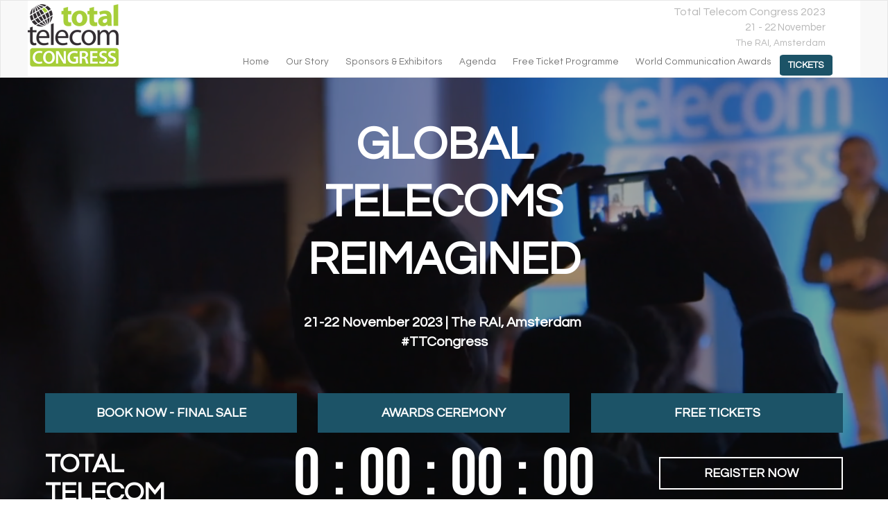

--- FILE ---
content_type: text/html
request_url: https://www.terrapinn.com/conference/total-telecom-congress/index.stm/2022-speakers.stm
body_size: 39454
content:
<!DOCTYPE html>
<html lang="en">
<head><meta http-equiv="Content-Type" content="text/html; charset=utf-8" /><title>Global Telecoms Reimagined | Total Telecom Congress 2023 | 21 - 22 November 2023</title>
    <link rel="canonical" href="https://www.terrapinn.com/conference/total-telecom-congress/index.stm" />
	<meta name="dc.date" content="2023-11-20" /><meta name="description" content="Connecting senior level figures of the telecoms industry to discuss the changing communications landscape" /><meta name="keywords" content="Total Telecom operators CSPs technology business media content" /><meta name="application-name" content="Total Telecom Congress 2023" /><meta name="msapplication-tooltip" content="21 - 22 November 2023 Amsterdam" /><meta name="msapplication-starturl" content="https://www.terrapinn.com/conference/total-telecom-congress/index.stm?pinned=true" />
	<meta name="robots" content="INDEX,FOLLOW,NOARCHIVE,NOODP,NOCACHE" /><meta http-equiv="Cache-Control" content="no-store" /><meta name="viewport" content="width=device-width, initial-scale=1" /><meta http-equiv="X-UA-Compatible" content="IE=edge" />
	<meta name="Version" content="8" /><meta name="Build Template" content="16/MAR/2023" /><meta name="rating" content="General" /><meta name="copyright" content="Copyright MMXXII Terrapinn Holdings Ltd. All rights reserved." /><meta name="Distribution" content="Global" /><meta name="msapplication-window" content="width=1280;height=1024" />
<meta property="fb:app_id" content="545116762267887" />	
<meta name="EloquaMeta" content="Home" /><meta property="og:title" content="Global Telecoms Reimagined | Total Telecom Congress 2023 | 21 - 22 November 2023" /><meta property="og:description" content="Connecting senior level figures of the telecoms industry to discuss the changing communications landscape" /><meta property="og:url" content="https://www.terrapinn.com/conference/total-telecom-congress/index.stm" /><meta property="og:image" content="https://www.terrapinn.com/conference/total-telecom-congress/img/sq_logo.gif" /><meta property="og:site_name" content="Total Telecom Congress 2023" /><meta id="TerrapinnMetaOffice" name="TerrapinnMetaOffice" content="TT" /><meta id="TerrapinnMetaCommunity" name="TerrapinnMetaCommunity" content="Telecoms" /><meta property="og:type" content="website" />
	<link href="https://www.terrapinn-cdn.com/config/bootstrap/css/bootstrap.min.css" rel="stylesheet" /><link href="https://www.terrapinn-cdn.com/config/inc/font-awesome.min.css" rel="stylesheet" /><link href="https://ajax.googleapis.com/ajax/libs/jqueryui/1.12.1/themes/smoothness/jquery-ui.css" rel="stylesheet" />
<!--[if lt IE 9]>
<script src="https://oss.maxcdn.com/libs/html5shiv/3.7.0/html5shiv.js"></script><script src="https://oss.maxcdn.com/libs/respond.js/1.4.2/respond.min.js"></script>
<![endif]--><!-- Latest compiled and minified CSS -->
	<link rel="stylesheet" type="text/css" href="https://www.terrapinn-cdn.com/config/inc/JS_Slider/flexslider.css" media="all" /><link rel="stylesheet" type="text/css" href="https://www.terrapinn-cdn.com/config/inc/EVT_Responsive3.css?v=7#1" media="all" /><link rel="stylesheet" type="text/css" href="https://www.terrapinn-cdn.com/config/inc/EVT_Responsive_Print1.css?15/12/2014#1" media="print" /><link rel="stylesheet" type="text/css" href="https://www.terrapinn-cdn.com/config/bootstrap/css/animate.css" media="all" /><link rel="shortcut icon" href="/favicon.ico" />
	<!-- TEMPLATED -->
	 
	<script type="text/javascript">
				/* <![CDATA[ */
				var intDebug = 0; var strServicePath = "/template/live/events.asmx/"; var strRegURL = "/template/Live/Presentations.aspx"; var strProblem_With_Service = "problem with webservice -please try later or contact customer services."; var strCookieName = "TerrapinnPresentation";
				var strEventID = "10755"; var strEventHash = "4e8c7de66ee5ecdc26c076ecf871fdd2b68441e4"; var strEventURL = "https://www.terrapinn.com/conference/total-telecom-congress"; var strTwitterID = "@";
				var thisSiteID = 0; var strEventZone = "UTC+1"; var strEventCity = "Amsterdam";
				/* ]]> */
	</script>
	<link rel="stylesheet" type="text/css" href="inc/EventStyles.css" media="all" /><style type="text/css" media="all">
h1,h1>span,h2,h2>span,h3,h3>span,h4,h4>span {  font-family: 'Questrial', sans-serif;}
body,table,div,span,p,td,a { font-family: 'Questrial', sans-serif; }
</style>


<link href='//fonts.googleapis.com/css?family=Questrial' rel='stylesheet' type='text/css'>
	<script type="application/ld+json">{"@context": "http://schema.org","@type": "Organization","url": "https://www.terrapinn.com/conference/total-telecom-congress/","logo": "https://www.terrapinn-cdn.com/logos/E10755.gif","contactPoint" : [],"sameAs" : [ "http://www.twitter.com/@"]}</script><script type="application/ld+json">{"@context": "http://schema.org","@type": "Event","name": "Total Telecom Congress 2023","organizer": "Total Telecom","startDate" : "2023-11-21T08:00+01:00","endDate" : "2023-11-22T17:00+01:00","eventAttendanceMode" : "OfflineEventAttendanceMode","eventStatus" : "EventScheduled","url" : "https://www.terrapinn.com/conference/total-telecom-congress/","image" : "https://www.terrapinn-cdn.com/logos/E10755.gif","description" : "Connecting senior level figures of the telecoms industry to discuss the changing communications landscape","location" :  {"@type" : "Place","name" : "The RAI","address" : "Amsterdam"}}</script>
	<style type="text/css">
@media (min-width:768px) {#MainMenu ul li a[title=Tickets] {background-color:  #1C5367; color: #fff; text-transform:uppercase; border-radius:5px; padding-top:5px; font-weight:700;}}
body.GenericPage section .bg-white {width: 100%; padding: 0;margin: 0;border: 0;max-width: none; box-shadow:none;}
body.GenericPage section h1:first-child {color:#020302; font-weight:700; text-align:center;font-size: 50px; padding-bottom:20px; text-transform:uppercase; }
.btn-blue-main {background: #1c5367; color: #fff !important;font-weight: 700;text-align: center;text-transform: uppercase;border-radius: 0;display: flex; align-items: center;  justify-content: center;padding: 16px;  width: 100%;}
</style>
<link href='https://www.terrapinn-cdn.com/config/bootstrap/css/hover.css' rel='stylesheet' type='text/css'>
<link rel="stylesheet" type="text/css" href="https://www.terrapinn-cdn.com/config/inc/slider-revolution/revolution/css/settings.css">
<script type="text/javascript"> function setREVStartSize(e){ try{ e.c=jQuery(e.c);var i=jQuery(window).width(),t=9999,r=0,n=0,l=0,f=0,s=0,h=0; if(e.responsiveLevels&&(jQuery.each(e.responsiveLevels,function(e,f){f>i&&(t=r=f,l=e),i>f&&f>r&&(r=f,n=e)}) ,t>r&&(l=n)),f=e.gridheight[l]||e.gridheight[0]||e.gridheight,s=e.gridwidth[l]||e.gridwidth[0]||e.gridwidth,h=i/s,h=h>1?1:h,f=Math.round(h*f),	"fullscreen"==e.sliderLayout) {var u=(e.c.width(),jQuery(window).height());if(void 0!=e.fullScreenOffsetContainer) {var c=e.fullScreenOffsetContainer.split(",");if (c) jQuery.each(c,function(e,i) {u=jQuery(i).length>0?u-jQuery(i).outerHeight(!0):u}) ,e.fullScreenOffset.split("%").length>1&&void 0!=e.fullScreenOffset&&e.fullScreenOffset.length>0?u-=jQuery(window).height()*parseInt(e.fullScreenOffset,0)/100:void 0!=e.fullScreenOffset&&e.fullScreenOffset.length>0&&(u-=parseInt(e.fullScreenOffset,0))}f=u} else void 0!=e.minHeight&&f<e.minHeight&&(f=e.minHeight);e.c.closest(".rev_slider_wrapper").css({height:f})} catch(d){console.log("Failure at Presize of Slider:"+d)} } </script>

<meta name="Terrapinn-SSL" content="1" />	
	<script type="text/javascript" src="//ajax.googleapis.com/ajax/libs/jquery/2.2.4/jquery.min.js"></script><script type="text/javascript">window.jQuery || document.write('<script src="https://www.terrapinn-cdn.com/config/inc/jquery.min.js"><\/script>')</script>
	<script type="text/javascript" src="https://www.terrapinn-cdn.com/config/bootstrap/js/modernizr.js" async></script>

	<script type="text/javascript">
var dataLayer = dataLayer || [];
dataLayer.push({'EventID':'10755'});
dataLayer.push({'OfficePropertyID':'UA-130021032-2'});
dataLayer.push({
'offices':'TT',
'community':'Telecoms',
'event':'Total Telecom Congress',
'event_id':'10755',
'event_name':'Total Telecom Congress 2023',
'event_chain':'10755|10629|10513|10329|10074|9884|9143|8618',
'event_location':'The Netherlands'});
var flgGoogle = 1; var strOID = ''; var strCID = '';
if (document.getElementById('TerrapinnMetaOffice')) { strOID = document.getElementById('TerrapinnMetaOffice').content }
if (document.getElementById('TerrapinnMetaCommunity')) { strCID = document.getElementById('TerrapinnMetaCommunity').content }

var strPage = '';
if (document.getElementById('TerrapinnMetaPage') && strEventID) { strPage = document.getElementById('TerrapinnMetaPage').content + strEventID }

</script>

	<link rel="stylesheet" type="text/css" href="https://www.terrapinn-cdn.com/config/inc/EVT_Responsive_Core.css?v=1" media="all" />
	<!-- Google Tag Manager -->
	<script>(function(w,d,s,l,i){w[l]=w[l]||[];w[l].push({'gtm.start':
	new Date().getTime(),event:'gtm.js'});var f=d.getElementsByTagName(s)[0],
	j=d.createElement(s),dl=l!='dataLayer'?'&l='+l:'';j.async=true;j.src=
	'https://www.googletagmanager.com/gtm.js?id='+i+dl;f.parentNode.insertBefore(j,f);
	})(window,document,'script','dataLayer','GTM-57TD9T');</script>
	<!-- End Google Tag Manager -->
	<!-- top tracking -->
  <style media="all">
section.s19429 {  background:#000000; }
section.s19821 {  background:#a6ce39; }
section.s19430 {  }
section.s19819 {  }
section.s19820 {  }
section.s19431 {  }
section.s19434 {  background:#a6ce39; }
section.s19435 {  }
section.s19437 {  background:#a6ce39; }
section.s19438 {  }
</style>
<style type="text/css">
section#video-hero {padding:0 !important; margin-top:-20px;}
div.hero-content {margin:50px 0;}
.rev_slider img, .tp-simpleresponsive img {margin: 0 auto !important; max-width:100% !important;}
.rs-fullvideo-cover {background: rgba(0,0,0,0.35);}
@media (max-width:991px) {section#speakers {display:none } section#speakers-mobile {display:block;}}
@media (min-width:992px) {section#speakers-mobile {display:none} section#speakers {display:block;}}
section .bg-white {box-shadow:none !important;}
</style></head>
  <body class="HomePage" id="top"><!-- Google Tag Manager (noscript) --><noscript><iframe src="https://www.googletagmanager.com/ns.html?id=GTM-57TD9T" height="0" width="0" style="display:none;visibility:hidden"></iframe></noscript><!-- End Google Tag Manager (noscript) -->
<nav class="navbar navbar-default" id="MainNav" role="navigation">
<div id="TopMenu"> <table cellpadding="0" cellspacing="0" style="background:#fff;"> <tr> <td rowspan="2" valign="top" style="width:170px;"> <div> <a id="NonMobileSection" class="navbar-brand" href="index.stm" title="Global Telecoms Reimagined"> <img src="https://www.terrapinn-cdn.com/logos/E10755.gif?218" alt="Total Telecom Congress 2023" style="display:block; padding:5px 0px; "/> </a> <div data-toggle="collapse" data-target="#MainMenu" class="navbar-toggle"> <div class="left"> <button type="button"> <span class="sr-only">Toggle navigation</span> <span class="icon-bar"></span> <span class="icon-bar"></span> <span class="icon-bar"></span> </button> </div> </div> </div> </td>
<td valign="top"><div class="vevent"><div class="right StructuredEvent" id="VenueAndDates" style="cursor:pointer;" onclick="javascript:window.location='https://www.terrapinn.com/template/live/add2diary.aspx?e=10755';" title="add to my diary">
<span class="Summary">Total Telecom Congress 2023<br /></span>
<span class="Date dtstart" data-start-utc="2023-11-21T08:00+01:00" data-end-utc="2023-11-22T17:00+01:00"><span class="value-title" title="2023-11-21">21 - 22 November</span></span><span Class="Location"><span Class="Venue"><br />The RAI,</span> Amsterdam</span></div></div></td>
</tr><tr><td style="vertical-align:bottom;"><div class="navbar-collapse collapse" id="MainMenu">
<div id="menu">
<ul Class="nav navbar-nav" id="MainMenu">
<li class=" dropdown">
  <a title="Total Telecom Congress 2023" href="index.stm">home</a>
<ul Class="dropdown-menu">
<li class=" dropdown">
  <a title="Venue " href="venue.stm">Venue </a>
</li>
<li class=" dropdown">
  <a title="Accommodation" href="https://book.raihotelservices.com/CommunityPortal/ProgressivePortal/TT23/App/Views/InformationPage/View.aspx?InformationPageID=953">Accommodation</a>
</li>
<li class=" dropdown">
  <a title="Contact Us" href="contact-us.stm">Contact Us</a>
</li>
</ul>
</li>
<li class=" dropdown">
  <a title="our story" href="our-story.stm">our story</a>
<ul Class="dropdown-menu">
<li class=" dropdown">
  <a title="Our Story " href="our-story.stm">Our Story </a>
</li>
<li class=" dropdown">
  <a title="Linkedin" href="https://www.linkedin.com/company/total-telecom" target="_blank">Linkedin</a>
</li>
<li class=" dropdown">
  <a title="Twitter" href="https://twitter.com/totaltelecom" target="_blank">Twitter</a>
</li>
<li class=" dropdown">
  <a title="More from Total Telecom" href="https://totaltele.com/" target="_blank">More from Total Telecom</a>
</li>
</ul>
</li>
<li class=" dropdown">
  <a title="sponsors &amp; exhibitors" href="sponsors-and-exhibitors.stm">sponsors &amp; exhibitors</a>
<ul Class="dropdown-menu">
<li class=" dropdown">
  <a title="Sponsors &amp; Exhibitors" href="Sponsors-Exhibitors.stm">Sponsors &amp; Exhibitors</a>
</li>
<li class=" dropdown">
  <a title="Why Sponsor?" href="sponsors.stm">Why Sponsor?</a>
</li>
<li class=" dropdown">
  <a title="sponsor now" href="https://secure.terrapinn.com/v5/edetails.aspx?e=10755">sponsor now</a>
</li>
<li class=" dropdown">
  <a title="floor plan" href="floor-plan.stm">floor plan</a>
</li>
<li class=" dropdown">
  <a title="2023 Startup Village" href="2023-Startup-Village.stm">2023 Startup Village</a>
</li>
<li class=" dropdown">
  <a title="Download Prospectus" href="https://www.terrapinn.com/template/live/go/10755/22303">Download Prospectus</a>
</li>
</ul>
</li>
<li class=" dropdown">
  <a title="agenda" href="agenda.stm">agenda</a>
<ul Class="dropdown-menu">
<li class=" dropdown">
  <a title="Agenda" href="agenda.stm">Agenda</a>
</li>
<li class=" dropdown">
  <a title="Speakers" href="speakers.stm">Speakers</a>
</li>
<li class=" dropdown">
  <a title="Conference" href="Conference.stm">Conference</a>
</li>
<li class=" dropdown">
  <a title="Attendee List" href="Attendee-List.stm">Attendee List</a>
</li>
<li class=" dropdown">
  <a title="Who attends" href="Who-attends.stm">Who attends</a>
</li>
<li class=" dropdown">
  <a title="apply to speak" href="https://secure.terrapinn.com/v5/edetails.aspx?e=10755">apply to speak</a>
</li>
<li class=" dropdown">
  <a title="Download Brochure" href="https://www.terrapinn.com/template/live/go/10755/22302">Download Brochure</a>
</li>
</ul>
</li>
<li class=" dropdown">
  <a title="Free Ticket Programme" href="Free-Ticket-Programme.stm">Free Ticket Programme</a>
<ul Class="dropdown-menu">
<li class=" dropdown">
  <a title="Free Ticket Programme" href="Free-Ticket-Programme.stm">Free Ticket Programme</a>
</li>
</ul>
</li>
<li class=" dropdown">
  <a title="World Communication Awards" href="https://www.terrapinn.com/awards/world-communication-awards/index.stm" target="_blank">World Communication Awards</a>
</li>
<li class=" dropdown">
  <a title="Tickets" href="Tickets.stm">Tickets</a>
<ul Class="dropdown-menu">
<li class=" dropdown">
  <a title="Students &amp; Graduates" href="Students-Graduates.stm">Students &amp; Graduates</a>
</li>
<li class=" dropdown">
  <a title="venue information (The RAI)" href="venue.stm">venue</a>
</li>
<li class=" dropdown">
  <a title="Accommodation" href="https://book.raihotelservices.com/CommunityPortal/ProgressivePortal/TT23/App/Views/InformationPage/View.aspx?InformationPageID=953">Accommodation</a>
</li>
<li class=" dropdown">
  <a title="contact the Total Telecom Congress 2023 team" href="contact-us.stm">contact us</a>
</li>
</ul>
</li>
</ul>
</div>

</div></td></tr></table></div></nav>
 
	<div class="container-fluid container-content">
		<section class="generic">
			<div class="bg-white">
					 
					
<div class="container-fluid" style="margin-top:-45px;">

<a class="arrow" data-jumpto="#video-hero"></a>
<section class="s19429" id="video-hero">
<div class="rev_slider_wrapper fullwidthbanner-container" data-alias="video10629" data-source="gallery" id="video10629_wrapper" style="margin:0px auto;background:transparent;padding:0px;margin-top:0px;margin-bottom:0px;"><!-- START REVOLUTION SLIDER 5.4.8.1 fullwidth mode --><div class="rev_slider fullwidthabanner" data-version="5.4.8.1" id="video10629"><ul>	<!-- SLIDE  -->	<li data-description="" data-easein="default" data-easeout="default" data-hideafterloop="0" data-hideslideonmobile="off" data-index="rs-44" data-masterspeed="300" data-param1="" data-param10="" data-param2="" data-param3="" data-param4="" data-param5="" data-param6="" data-param7="" data-param8="" data-param9="" data-rotate="0" data-saveperformance="off" data-slotamount="default" data-title="Slide" data-transition="fade">	<!-- MAIN IMAGE --><!-- LAYERS --><!-- BACKGROUND VIDEO LAYER -->	<div class="rs-background-video-layer" data-aspectratio="16:9" data-autoplay="true" data-autoplayonlyfirsttime="false" data-forcecover="1" data-forcerewind="off" data-videoheight="100%" data-videoloop="loopandnoslidestop" data-videomp4="https://callagur-images.s3.eu-west-2.amazonaws.com/Videos/10755-TTCHero-09062023.mp4" data-videopreload="auto" data-videowidth="100%" data-volume="mute">	 	</div><!-- CONTENT -->	<div class="hero-content">	<div class="row">	<div class="col-sm-12">	<p style="text-align: center;">	 	</p>	<h1 style="color: rgb(255, 255, 255); font-size: 50pt; font-weight: 900; text-transform: uppercase; text-align: center;">	GLobal	</h1>	<h1 style="color: rgb(255, 255, 255); font-size: 50pt; font-weight: 900; text-transform: uppercase; text-align: center;">	TELECOMS	</h1>	<h1 style="color: rgb(255, 255, 255); font-size: 50pt; font-weight: 900; text-transform: uppercase; text-align: center;">	REIMAGINED	</h1>	<p style="text-align: center;">	 	</p>	<p style="font-weight: 700; color: rgb(255, 255, 255); font-size: 15pt; text-align: center;">	21-22 November 2023 | The RAI, Amsterdam 	<br />	#TTCongress	</p>	<p>	 	</p>	</div>	</div>	<div class="row">	<div class="col-md-4">	<p style="text-align:center">	<a class="hvr-float btn btn-blue-main btn-lg center-block" href="Tickets.stm">	BOOK NOW - FINAL SALE 	</a>	</p>	</div>	<div class="col-md-4">	<p style="text-align:center">	<a class="hvr-float btn  btn-blue-main btn-lg center-block" href="https://www.terrapinn.com/awards/world-communication-awards/index.stm">	AWARDS CEREMONY 	</a>	</p>	</div>	<div class="col-md-4">	<p style="text-align:center">	<a class="hvr-float btn  btn-blue-main btn-lg center-block" href="Free-Ticket-Programme.stm">	FREE TICKETS 	</a>	</p>	</div>	</div>	<div class="row" style="margin-top: -25px;">	<div class="col-sm-3">	<h2 style="color: #fff; font-weight:700; font-size:38px; margin-top:20px;">	TOTAL TELECOM CONGRESS BEGINS IN...	</h2>	</div>	<div class="col-sm-6">	<script>(function(d, s, id) { var js, pjs = d.getElementsByTagName(s)[0]; if (d.getElementById(id)) return; js = d.createElement(s); js.id = id; js.src = "//www.tickcounter.com/static/js/loader.js"; pjs.parentNode.insertBefore(js, pjs); }(document, "script", "tickcounter-sdk"));</script>	<a class="tickcounter" data-id="4603029" data-type="countdown" href="//www.tickcounter.com/" style="display:block; left:0; width:100%; height:0; position:relative; padding-bottom:25%; margin:0 auto;" title="Total Telecom Congress 2023">	Total Telecom Congress 2023 	</a>	</div>	<div class="col-sm-3">	<p>	 	</p>	<p style="text-align: center;">	<a class="btn btn-default hvr-glow btn-lg center-block" href="https://secure.terrapinn.com/V5/step1.aspx?E=10755" style="border-radius:0; color: rgb(255, 255, 255); font-weight: 700; display: block; background-color: transparent; border: 2px solid #fff;">	REGISTER NOW 	</a>	</p>	</div>	</div>	</div>	</li></ul></div></div><!-- END REVOLUTION SLIDER --><script type="text/javascript">    var revapi29,        tpj;    (function() {      if (!/loaded|interactive|complete/.test(document.readyState)) document.addEventListener("DOMContentLoaded",onLoad); else onLoad();      function onLoad() {        if (tpj===undefined) { tpj = jQuery; if("off" == "on") tpj.noConflict();}        if(tpj("#video10629").revolution == undefined){          revslider_showDoubleJqueryError("#video10629");        }else{          revapi29 = tpj("#video10629").show().revolution({            sliderType:"hero",            jsFileLocation:"https://www.terrapinn-cdn.com/config/inc/slider-revolution/revolution/js/",            sliderLayout:"fullwidth",            dottedOverlay:"none",            delay:9000,            navigation: {            },            viewPort: {              enable:true,              outof:"wait",              visible_area:"80%",              presize:false            },            responsiveLevels:[1200,992,768,480],            visibilityLevels:[1200,992,768,480],            gridwidth:[1240,1024,778,480],            gridheight:[766,640,900,1020],            lazyType:"none",            parallax: {              type:"mouse",              origo:"slidercenter",              speed:2000,              speedbg:0,              speedls:0,              levels:[2,3,4,5,6,7,12,16,10,50,47,48,49,50,51,55],            },            shadow:0,            spinner:"spinner3",            autoHeight:"off",            disableProgressBar:"on",            hideThumbsOnMobile:"on",            hideSliderAtLimit:0,            hideCaptionAtLimit:0,            hideAllCaptionAtLilmit:0,            debugMode:false,            fallbacks: {              simplifyAll:"off",              disableFocusListener:false,            }          });        }; /* END OF revapi call */        if(typeof ExplodingLayersAddOn !== "undefined") ExplodingLayersAddOn(tpj, revapi29);      }; /* END OF ON LOAD FUNCTION */    }()); /* END OF WRAPPING FUNCTION */  </script><style type="text/css">.btn-blue-main {    background: #1c5367;    color: #fff !important;    font-weight: 700;    text-align: center;    text-transform: uppercase;    border-radius: 0;    display: flex;    align-items: center;    justify-content: center;    padding: 16px;    width: 100%;  }</style></section>

<a class="arrow" data-jumpto="#stats"></a>
<section class="s19821 s-extra" id="stats">
<div class="row" id="stats"><div class="col-sm-4"><h3>1,200+</h3><p>Attendees</p></div><div class="col-sm-4"><h3>200+</h3><p>Speakers</p></div><div class="col-sm-4"><h3>150+</h3><p>Exhibitors</p></div></div><style type="text/css">div#stats h3 {    text-align: center;    margin-bottom: 20px;    font-size: 60px !important;    font-weight:700;    color: #fff !important;  }  div#stats p {    text-align:center;    font-size: 20px;    font-weight:400;    color: #fff;  }</style></section>

<a class="arrow" data-jumpto="#changing"></a>
<section class="s19430 s-extra" id="changing">
<div class="row"><div class="col-md-12"><h2 style="font-size:50px; font-weight: 700; text-transform: uppercase; color: #a6ce39; text-align: center;">TOTAL TELECOM CONGRESS IS CHANGING</h2><p> </p><p style="text-align: center; ">Total Telecom Congress has an exciting new home at The RAI in Amsterdam as we shake things up to better serve leaders in global connectivity. Join us on 21st and 22nd November 2023 and be part of positive change for the industry.</p><p style="text-align: center;"><br />The conference has evolved to focus ever more strongly on delivering business outcomes by recognising the impact on the communications industry of growing economic and geopolitical pressures that are driving telcos to evolve business models, invest in innovative technology, and collaborate. </p></div></div></section>

<a class="arrow" data-jumpto="#speakers"></a>
<section class="s19819 s-extra" id="speakers">
<div class="row"><div class="col-md-12"><h2 style="text-align: center; font-size:38px; font-weight:700; color:#020302;">KEY 2023 SPEAKERS</h2><p> </p></div></div><div class="row flexcontainer speakers"><div class="col-md-6"><div class="speaker speaker_large flexitem"><div class="speaker__content-wrap"><div class="speaker__content"><div class="speaker__content__inner"><a href="speakers.stm" style="text-decoration:none;">Keri Gilder<br />Chief Executive Officer<br />Colt </a></div></div><img alt="Keri Gilder speaking at Total Telecom Congress" class="speaker__image" src="https://terrapinn-cdn.com/conference/total-telecom-congress/img/Keri-Gilder.jpg" /></div></div></div><div class="col-md-6"><div class="speaker flexitem"><div class="speaker__content-wrap"><div class="speaker__content"><div class="speaker__content__inner"><a href="speakers.stm" style="text-decoration:none;">Pedro Santos<br />Head of Broadband Products and Services<br />Duetsche Telekom </a></div></div><img alt="Pedro Santos speaking at Total Telecom Congress" class="speaker__image" src="https://www.terrapinn-cdn.com/conference/total-telecom-congress/img/Pedro-Santos.jpg" /></div></div><div class="speaker flexitem"><div class="speaker__content-wrap"><div class="speaker__content"><div class="speaker__content__inner"><a href="speakers.stm" style="text-decoration:none;">Amajit Gupta<br />Group CEO & MD<br />Lightstorm </a></div></div><img alt="Amajit Gupta speaking at Total Telecom Congress" class="speaker__image" src="https://terrapinn-cdn.com/conference/total-telecom-congress/Img/amajit-gupta-group-ceo-md-lightstorm-.png" /></div></div><div class="speaker flexitem"><div class="speaker__content-wrap"><div class="speaker__content"><div class="speaker__content__inner"><a href="speakers.stm" style="text-decoration:none;">Ahmed Jaber Aldoseri<br />CEO<br />BNET Bahrain Network </a></div></div><img alt="Ahmed Jaber Aldoseri speaking at Total Telecom Congress" class="speaker__image" src="https://terrapinn-cdn.com/conference/total-telecom-congress/Img/ahmed-jaber-aldoseri-ceo-bnet-.png" /></div></div><div class="speaker flexitem"><div class="speaker__content-wrap"><div class="speaker__content"><div class="speaker__content__inner"><a href="speakers.stm" style="text-decoration:none;">Pernilla Wikman<br />Supervisory Board Member at FreeMove Alliance and VP Global Business<br />Telia Company </a></div></div><img alt="Pernilla Wikman speaking at Total Telecom Congress" class="speaker__image" src="https://terrapinn-cdn.com/conference/total-telecom-congress/Img/pernillawikman.png" /></div></div></div><div class="col-md-6"><div class="speaker flexitem"><div class="speaker__content-wrap"><div class="speaker__content"><div class="speaker__content__inner"><a href="speakers.stm" style="text-decoration:none;">Jaymy Teh<br />Head of Telco Solutions & Partnerships<br />BICS </a></div></div><img alt="Jaymy Teh speaking at Total Telecom Congress" class="speaker__image" src="https://terrapinn-cdn.com/conference/total-telecom-congress/Img/jaymy-teh-head-of-telco-solutions-partnerships-bics.png" /></div></div><div class="speaker flexitem"><div class="speaker__content-wrap"><div class="speaker__content"><div class="speaker__content__inner"><a href="speakers.stm" style="text-decoration:none;">Eduardo Perez<br />Senior Lead – Strategy and Innovation<br />Colt </a></div></div><img alt="Eduardo Perez speaking at Total Telecom Congress" class="speaker__image" src="https://www.terrapinn-cdn.com/conference/total-telecom-congress/img/Eduardo-Perez.jpg" /></div></div><div class="speaker flexitem"><div class="speaker__content-wrap"><div class="speaker__content"><div class="speaker__content__inner"><a href="speakers.stm" style="text-decoration:none;">Volodymyr Lutchenko<br />CTO<br />Kyivstar </a></div></div><img alt="Volodymyr Lutchenko speaking at Total Telecom Congress" class="speaker__image" src="https://terrapinn-cdn.com/conference/total-telecom-congress/Img/volodymyr-lutchenko-cto-kyivstar-.png" /></div></div><div class="speaker flexitem"><div class="speaker__content-wrap"><div class="speaker__content"><div class="speaker__content__inner"><a href="speakers.stm" style="text-decoration:none;">Luc Hindryckx<br />Director General<br />ECTA </a></div></div><img alt="Luc Hindryckx speaking at Total Telecom Congress" class="speaker__image" src="https://www.terrapinn-cdn.com/conference/total-telecom-congress/img/Luc-Hindryckx.jpg" /></div></div></div><div class="col-md-6"><div class="speaker speaker_large flexitem"><div class="speaker__content-wrap"><div class="speaker__content"><div class="speaker__content__inner"><a href="speakers.stm" style="text-decoration:none;">Olena Lutsenko<br />Managing Director<br />RETN Ukraine </a></div></div><img alt="Olena Lutsenko speaking at Total Telecom Congress" class="speaker__image" src="https://terrapinn-cdn.com/conference/total-telecom-congress/Img/olena-lutsenko-headshot-1.jpg" /></div></div></div><div class="col-md-6"><div class="speaker speaker_large flexitem"><div class="speaker__content-wrap"><div class="speaker__content"><div class="speaker__content__inner"><a href="speakers.stm" style="text-decoration:none;">Lasha Tabidze<br />Group Chief Digital Operations Officer<br />VEON </a></div></div><img alt="Lasha Tabidze  speaking at Total Telecom Congress" class="speaker__image" src="https://www.terrapinn-cdn.com/conference/total-telecom-congress/img/Lasha-Tabidze.jpg" /></div></div></div><div class="col-md-6"><div class="speaker flexitem"><div class="speaker__content-wrap"><div class="speaker__content"><div class="speaker__content__inner"><a href="speakers.stm" style="text-decoration:none;">Eija Moisala<br />Head of Digital identity, Data and Design System<br />Elisa </a></div></div><img alt="Eija Moisala speaking at Total Telecom Congress" class="speaker__image" src="https://terrapinn-cdn.com/conference/total-telecom-congress/Img/eija-moisala-head-of-digital-identity-data-and-design-system-elisa-.png" /></div></div><div class="speaker flexitem"><div class="speaker__content-wrap"><div class="speaker__content"><div class="speaker__content__inner"><a href="speakers.stm" style="text-decoration:none;">Irina Strajescu<br />People and Communication Director<br />Moldcell </a></div></div><img alt="Irina Strajescu speaking at Total Telecom Congress" class="speaker__image" src="https://terrapinn-cdn.com/conference/total-telecom-congress/Img/irina-strajescu-people-and-communication-director-moldcell.png" /></div></div><div class="speaker flexitem"><div class="speaker__content-wrap"><div class="speaker__content"><div class="speaker__content__inner"><a href="speakers.stm" style="text-decoration:none;">Tim Creswick<br />Chief Executive Officer<br />Vorboss </a></div></div><img alt="Tim Creswick speaking at Total Telecom Congress" class="speaker__image" src="https://terrapinn-cdn.com/conference/total-telecom-congress/Img/tim-creswick.png" /></div></div><div class="speaker flexitem"><div class="speaker__content-wrap"><div class="speaker__content"><div class="speaker__content__inner"><a href="speakers.stm" style="text-decoration:none;">Spyirdon Louvros<br />6G Senior Researcher<br />MCNS </a></div></div><img alt="Spyirdon Louvros speaking at Total Telecom Congress" class="speaker__image" src="https://www.terrapinn-cdn.com/conference/total-telecom-congress/img/Spyridon-Louvros.jpg" /></div></div></div></div><p> </p><p> </p><style type="text/css">.speakers {    align-items:flex-start;    display:flex;    flex-wrap:wrap;  }  .speakers {    flex-wrap:wrap;    display:flex;    justify-content:space-between;    padding:0;  }  .speakers:after{    content:"";    flex:auto;  }  .speaker{    color:#fff;    overflow:hidden;    height:auto;    margin-right:.5%;    margin-left:.5%;    position:relative;  }  @media only screen and (min-width: 768px){    .speakers .speaker:not(.speaker_large) {      width: 49%;    }  }  @media only screen and (min-width: 768px){    .speaker {      padding: 0 1rem 1rem 0;      height: auto;      margin-bottom: .4rem;    }  }  .speaker:hover{    cursor:pointer;  }  .speaker:before{    padding-top:100%;    display:block;    content:"";  }  .speaker .speaker__image{    overflow:hidden;    position:absolute;    top:0;    left:0;    z-index:0;    height:100%;    width:100%;    -webkit-transition:all 1s ease;    transition:all 1s ease;    object-fit:cover;  }  .speaker:hover .speaker__image{    -webkit-transform:scale(1.05);    transform:scale(1.05);  }  .speaker .speaker__content__inner{    width:100%;    white-space:nowrap;    overflow:hidden;    text-overflow:ellipsis;    font-weight:700;    color: #fff;  }  .speaker .speaker__content__inner a{    color: #fff !important;  }  .speaker .speaker__content-wrap{    position:absolute;    overflow:hidden;    top:0;    height:100%;    width:100%}  .speaker .speaker__content-wrap:after{    content:"";    position:absolute;    left:0;    top:0;    width:100%;    height:100%;    z-index:1;  }  .speaker .speaker__content{    height:100%;    display:flex;    align-items:flex-start;    flex-wrap:wrap;    flex-direction:column;    justify-content:flex-end;    padding:16px;    text-shadow:1px 2px 3px #000;    position:relative;    z-index:2;    font-weight:600;    font-size:14px;    background: rgba(0,0,0,0.2);  }  .speaker__content:hover {    background: none;  }  @media only screen and (min-width:550px){    .speaker{      height:auto;    }  }  @media only screen and (max-width:1200px){    .speaker{      margin-bottom:0.5%;    }  }  .speaker.speaker_large {    height: auto;    width: 100%;  }  @media only screen and (min-width: 768px){    .speaker.speaker_large {      height: auto;      margin-bottom: .3rem;    }    )    @media only screen and (max-width: 768px){      .speaker.speaker_large {        padding: 0;        margin-bottom: .5rem;      }    }    @media only screen and (max-width: 600px){      .speakers .speaker:not(.speaker_large), .speaker.speaker_large {        margin-bottom: .5rem;      }    }    .speakers .col-md-6 {      flex-wrap: wrap;      display: flex;      justify-content: flex-start;      padding:0;    }</style></section>

<a class="arrow" data-jumpto="#speakers-mobile"></a>
<section class="s19820 s-extra" id="speakers-mobile">
<div class="row"><div class="col-md-12"><h2 style="text-align: center; font-size:38px; font-weight:700; color:#020302;">KEY 2023 SPEAKERS</h2><p> </p></div></div><div class="row flexcontainer speakers"><div class="col-xs-12"><div class="speaker speaker_large flexitem"><div class="speaker__content-wrap"><div class="speaker__content"><div class="speaker__content__inner"><a href="speakers.stm" style="text-decoration:none;">Keri Gilder<br />Chief Executive Officer<br />Colt </a></div></div><img alt="Keri Gilder speaking at Total Telecom Congress" class="speaker__image" src="https://terrapinn-cdn.com/conference/total-telecom-congress/img/Keri-Gilder.jpg" /></div></div></div></div><div class="row flexcontainer speakers"><div class="col-xs-12"><div class="speaker flexitem"><div class="speaker__content-wrap"><div class="speaker__content"><div class="speaker__content__inner"><a href="speakers.stm" style="text-decoration:none;">Pedro Santos<br />Head of Broadband Products and Services<br />Duetsche Telekom </a></div></div><img alt="Pedro Santos speaking at Total Telecom Congress" class="speaker__image" src="https://www.terrapinn-cdn.com/conference/total-telecom-congress/img/Pedro-Santos.jpg" /></div></div><div class="speaker flexitem"><div class="speaker__content-wrap"><div class="speaker__content"><div class="speaker__content__inner"><a href="speakers.stm" style="text-decoration:none;">Amajit Gupta<br />Group CEO & MD<br />Lightstorm </a></div></div><img alt="Amajit Gupta speaking at Total Telecom Congress" class="speaker__image" src="https://terrapinn-cdn.com/conference/total-telecom-congress/Img/amajit-gupta-group-ceo-md-lightstorm-.png" /></div></div><div class="speaker flexitem"><div class="speaker__content-wrap"><div class="speaker__content"><div class="speaker__content__inner"><a href="speakers.stm" style="text-decoration:none;">Ahmed Jaber Aldoseri<br />CEO<br />BNET Bahrain Network </a></div></div><img alt="Ahmed Jaber Aldoseri speaking at Total Telecom Congress" class="speaker__image" src="https://terrapinn-cdn.com/conference/total-telecom-congress/Img/ahmed-jaber-aldoseri-ceo-bnet-.png" /></div></div><div class="speaker flexitem"><div class="speaker__content-wrap"><div class="speaker__content"><div class="speaker__content__inner"><a href="speakers.stm" style="text-decoration:none;">Pernilla Wikman<br />Supervisory Board Member at FreeMove Alliance and VP Global Business<br />Telia Company </a></div></div><img alt="Pernilla Wikman speaking at Total Telecom Congress" class="speaker__image" src="https://terrapinn-cdn.com/conference/total-telecom-congress/Img/pernillawikman.png" /></div></div></div></div><div class="row flexcontainer speakers"><div class="col-xs-12"><div class="speaker flexitem"><div class="speaker__content-wrap"><div class="speaker__content"><div class="speaker__content__inner"><a href="speakers.stm" style="text-decoration:none;">Jaymy Teh<br />Head of Telco Solutions & Partnerships<br />BICS </a></div></div><img alt="Jaymy Teh speaking at Total Telecom Congress" class="speaker__image" src="https://terrapinn-cdn.com/conference/total-telecom-congress/Img/jaymy-teh-head-of-telco-solutions-partnerships-bics.png" /></div></div><div class="speaker flexitem"><div class="speaker__content-wrap"><div class="speaker__content"><div class="speaker__content__inner"><a href="speakers.stm" style="text-decoration:none;">Eduardo Perez<br />Senior Lead – Strategy and Innovation<br />Colt </a></div></div><img alt="Eduardo Perez speaking at Total Telecom Congress" class="speaker__image" src="https://www.terrapinn-cdn.com/conference/total-telecom-congress/img/Eduardo-Perez.jpg" /></div></div><div class="speaker flexitem"><div class="speaker__content-wrap"><div class="speaker__content"><div class="speaker__content__inner"><a href="speakers.stm" style="text-decoration:none;">Volodymyr Lutchenko<br />CTO<br />Kyivstar </a></div></div><img alt="Volodymyr Lutchenko speaking at Total Telecom Congress" class="speaker__image" src="https://terrapinn-cdn.com/conference/total-telecom-congress/Img/volodymyr-lutchenko-cto-kyivstar-.png" /></div></div><div class="speaker flexitem"><div class="speaker__content-wrap"><div class="speaker__content"><div class="speaker__content__inner"><a href="speakers.stm" style="text-decoration:none;">Luc Hindryckx<br />Director General<br />ECTA </a></div></div><img alt="Luc Hindryckx speaking at Total Telecom Congress" class="speaker__image" src="https://www.terrapinn-cdn.com/conference/total-telecom-congress/img/Luc-Hindryckx.jpg" /></div></div></div></div><div class="row flexcontainer speakers"><div class="col-xs-12"><div class="speaker speaker_large flexitem"><div class="speaker__content-wrap"><div class="speaker__content"><div class="speaker__content__inner"><a href="speakers.stm" style="text-decoration:none;">Olena Lutsenko<br />Managing Director<br />RETN Ukraine </a></div></div><img alt="Olena Lutsenko speaking at Total Telecom Congress" class="speaker__image" src="https://terrapinn-cdn.com/conference/total-telecom-congress/Img/olena-lutsenko-headshot-1.jpg" /></div></div></div></div><div class="row flexcontainer speakers"><div class="col-xs-12"><div class="speaker speaker_large flexitem"><div class="speaker__content-wrap"><div class="speaker__content"><div class="speaker__content__inner"><a href="speakers.stm" style="text-decoration:none;">Lasha Tabidze<br />Group Chief Digital Operations Officer<br />VEON </a></div></div><img alt="Lasha Tabidze  speaking at Total Telecom Congress" class="speaker__image" src="https://www.terrapinn-cdn.com/conference/total-telecom-congress/img/Lasha-Tabidze.jpg" /></div></div></div></div><div class="row flexcontainer speakers"><div class="col-xs-12"><div class="speaker flexitem"><div class="speaker__content-wrap"><div class="speaker__content"><div class="speaker__content__inner"><a href="speakers.stm" style="text-decoration:none;">Eija Moisala<br />Head of Digital identity, Data and Design System<br />Elisa </a></div></div><img alt="Eija Moisala speaking at Total Telecom Congress" class="speaker__image" src="https://terrapinn-cdn.com/conference/total-telecom-congress/Img/eija-moisala-head-of-digital-identity-data-and-design-system-elisa-.png" /></div></div><div class="speaker flexitem"><div class="speaker__content-wrap"><div class="speaker__content"><div class="speaker__content__inner"><a href="speakers.stm" style="text-decoration:none;">Irina Strajescu<br />People and Communication Director<br />Moldcell </a></div></div><img alt="Irina Strajescu speaking at Total Telecom Congress" class="speaker__image" src="https://terrapinn-cdn.com/conference/total-telecom-congress/Img/irina-strajescu-people-and-communication-director-moldcell.png" /></div></div><div class="speaker flexitem"><div class="speaker__content-wrap"><div class="speaker__content"><div class="speaker__content__inner"><a href="speakers.stm" style="text-decoration:none;">Tim Creswick<br />Chief Executive Officer<br />Vorboss </a></div></div><img alt="Tim Creswick speaking at Total Telecom Congress" class="speaker__image" src="https://terrapinn-cdn.com/conference/total-telecom-congress/Img/tim-creswick.png" /></div></div><div class="speaker flexitem"><div class="speaker__content-wrap"><div class="speaker__content"><div class="speaker__content__inner"><a href="speakers.stm" style="text-decoration:none;">Spyirdon Louvros<br />6G Senior Researcher<br />MCNS </a></div></div><img alt="Spyirdon Louvros speaking at Total Telecom Congress" class="speaker__image" src="https://www.terrapinn-cdn.com/conference/total-telecom-congress/img/Spyridon-Louvros.jpg" /></div></div></div></div><p> </p><p> </p><style type="text/css">section#speakers-mobile .speakers .speaker:not(.speaker_large) {    width: 49% !important;    display: inline-flex;  }</style></section>

<a class="arrow" data-jumpto="#themes"></a>
<section class="s19431 s-extra" id="themes">
<div class="row"><div class="col-md-12"><h2 style="font-size:38px; font-weight: 700; text-transform: uppercase; color: #020302; text-align: center;">KEY ISSUES TOTAL TELECOM CONGRESS WILL HELP YOU TACKLE  </h2><p> </p></div></div><div class="row" style="border: 3px solid #a6ce39; border-radius: 10px; padding:0 !important;"><div class="col-sm-4"><img class="img-responsive img-center" src="https://www.terrapinn-cdn.com/conference/total-telecom-congress/img/leaders-congress.png" /></div><div class="col-sm-8" style="background: #a6ce39;"><p style="text-align: left;font-size:24px; color:#fff;"> </p><p style="text-align: left;font-size:24px; color:#fff;">Engage with senior industry figures to examine strategic boardroom discussions around business today and in the future. Gain a better understanding of key priorities around M&A, cultural strategy, regulation and building winning partnerships.</p><p style="text-align: left;font-size:24px; color:#fff;"> </p></div></div><p> </p><p> </p><div class="row" style="border: 3px solid #a6ce39; border-radius: 10px; padding:0 !important;"><div class="col-sm-4"><img class="img-responsive img-center" src="https://www.terrapinn-cdn.com/conference/total-telecom-congress/img/technology-congress.png" /></div><div class="col-sm-8" style="background: #a6ce39;"><p style="text-align: left;font-size:24px; color:#fff;"> </p><p style="text-align: left;font-size:24px; color:#fff;">Explore innovations in network infrastructure and the impact of technology being deployed in telcos today. Understand what is worth your investment and how best to implement, monetise and mitigate risks with new technology.  </p><p style="text-align: left;font-size:24px; color:#fff;"> </p></div></div><p> </p><p> </p><div class="row" style="border: 3px solid #a6ce39; border-radius: 10px; padding:0 !important;"><div class="col-sm-4"><img class="img-responsive img-center" src="https://www.terrapinn-cdn.com/conference/total-telecom-congress/img/sustainability-congress.png" /></div><div class="col-sm-8" style="background: #a6ce39;"><p style="text-align: left;font-size:24px; color:#fff;"> </p><p style="text-align: left;font-size:24px; color:#fff;">Exchange innovative ideas on how the industry can contribute to social and environmental well-being while maintaining financial success. Discuss issues around accessible product design, diversity in the workplace, and building towards a greener future.  </p><p style="text-align: left;font-size:24px; color:#fff;"> </p></div></div><p> </p><p> </p><div class="row" style="border: 3px solid #a6ce39; border-radius: 10px; padding:0 !important;"><div class="col-sm-4"><img class="img-responsive img-center" src="https://www.terrapinn-cdn.com/conference/total-telecom-congress/img/future-congress.png" /></div><div class="col-sm-8" style="background: #a6ce39;"><p style="text-align: left;font-size:24px; color:#fff;"> </p><p style="text-align: left;font-size:24px; color:#fff;">Shaping the future: exploring the global telecommunications ecosystem for enhanced connectivity and innovation. Discuss futuristic technologies and meet exciting new startups disrupting the industry.   </p><p style="text-align: left;font-size:24px; color:#fff;"> </p></div></div><p> </p><p> </p><div class="row" style="border: 3px solid #a6ce39; border-radius: 10px; padding:0 !important;"><div class="col-sm-4"><img class="img-responsive img-center" src="https://www.terrapinn-cdn.com/conference/total-telecom-congress/img/customer-congress.png" /></div><div class="col-sm-8" style="background: #a6ce39;"><p style="text-align: left;font-size:24px; color:#fff;"> </p><p style="text-align: left;font-size:24px; color:#fff;">Investigate the challenges and opportunities in meeting evolving customer expectations and preferences. Discuss best practices, and innovative approaches in delivering quality services, improving customer experience, and building strong customer relationships and loyalty. </p><p style="text-align: left;font-size:24px; color:#fff;"> </p></div></div><p> </p><p> </p><div class="row"><div class="col-md-4 col-md-offset-4"><p style="text-align:center"><a class="hvr-float btn btn-blue-main btn-lg center-block" href="https://www.terrapinn.com/template/live/go/10755/22303">FIND OUT MORE </a></p></div></div><style type="text/css">section#themes img {    max-height:165px;  }</style></section>

<a class="arrow" data-jumpto="#updates"></a>
<section class="s19434 s-extra" id="updates">
<div class="row"><div class="col-sm-12"><h2 style="text-align: center;color: #fff;               font-size: 38px;               font-weight: 700; text-transform:uppercase;">Stay Up-to-Date</h2><p style="text-align:center; color: #fff;">Join our mailing list to receive exclusive content and offers.</p><div class="container-iframe-updates"><iframe class="responsive-iframe-updates" frameborder="0" height="100%" scrolling="no" src="https://cloud.tp2.terrapinn.com/email-updates-rev?eid=10755&state=first" width="100%"></iframe></div><p style="text-align:center; color:#FFFFFF;">By submitting, you agree to receive email communications from Terrapinn, including upcoming promotions and discounted tickets and news.</p></div></div><style type="text/css">@media (min-width: 835px) {    .responsive-iframe-updates {      width: 100%;      height: 200px;      max-width: 1200px;      margin: auto;      display: table;    }  }  @media (max-width: 834px) {    .responsive-iframe-updates, container-iframe-updates {      width: 100%;      height: 400px;    }  }</style></section>

<a class="arrow" data-jumpto="#past-spex"></a>
<section class="s19435 s-extra" id="past-spex">
<div class="row">  <div class="col-sm-12">    <h2 style="text-align: center; font-weight: 700; font-size: 38px; text-transform: uppercase; color: #020302;">      Our 2022 Sponsors    </h2>    <p>           </p>    <div>      <div class="flex-container">        <div class="flexslider" id="SpnMid">          <div class="flex-viewport" style="overflow: hidden; position: relative;">            <ul class="slides" style="width: 4800%; transition-duration: 0.6s; transform: translate3d(0px, 0px, 0px);">              <li style="float: left; display: block; width: 220px;">                <div class="Spn">                  <p>                    Diamond Sponsor                  </p>                  <div>                    <span class="helper">                    </span>                     <a href="sponsor-arqit.stm" title="more about Arqit at Total Telecom Congress 2022">                      <img alt="Arqit at Total Telecom Congress 2022" draggable="false" src="https://terrapinn-cdn.com/tres/pa-images/10629/a0A4G00001fo5e1UAA_org.jpg?20220711162123" />                    </a>                  </div>                </div>              </li>              <li style="float: left; display: block; width: 220px;">                <div class="Spn">                  <p>                    Diamond Sponsor                  </p>                  <div>                    <span class="helper">                    </span>                     <a href="sponsor-netcracker-technology.stm" title="more about NETCRACKER TECHNOLOGY at Total Telecom Congress 2022">                      <img alt="NETCRACKER TECHNOLOGY at Total Telecom Congress 2022" draggable="false" src="https://terrapinn-cdn.com/tres/pa-images/10629/a0A4G00001foAYAUA2_org.jpg?20220701101306" />                    </a>                  </div>                </div>              </li>              <li style="float: left; display: block; width: 220px;">                <div class="Spn">                  <p>                    Platinum Sponsor                  </p>                  <div>                    <span class="helper">                    </span>                     <a href="sponsor-cognizant.stm" title="more about Cognizant at Total Telecom Congress 2022">                      <img alt="Cognizant at Total Telecom Congress 2022" draggable="false" src="https://terrapinn-cdn.com/tres/pa-images/10629/a0A4G00001fniCcUAI_org.jpg?20221013085006" />                    </a>                  </div>                </div>              </li>              <li style="float: left; display: block; width: 220px;">                <div class="Spn">                  <p>                    Platinum Sponsor                  </p>                  <div>                    <span class="helper">                    </span>                     <a href="sponsor-hcltech.stm" title="more about H.C.L.Tech at Total Telecom Congress 2022">                      <img alt="H.C.L.Tech at Total Telecom Congress 2022" draggable="false" src="https://terrapinn-cdn.com/tres/pa-images/10629/a0A4G00001sdMCCUA2_org.jpg?20221013082719" />                    </a>                  </div>                </div>              </li>              <li style="float: left; display: block; width: 220px;">                <div class="Spn">                  <p>                    Gold Sponsor                  </p>                  <div>                    <span class="helper">                    </span>                     <a href="sponsor-appian.stm" title="more about Appian at Total Telecom Congress 2022">                      <img alt="Appian at Total Telecom Congress 2022" draggable="false" src="https://terrapinn-cdn.com/tres/pa-images/10629/a0A4G00001sc8SFUAY_org.jpg?20220818085657" />                    </a>                  </div>                </div>              </li>              <li style="float: left; display: block; width: 220px;">                <div class="Spn">                  <p>                    Gold Sponsor                  </p>                  <div>                    <span class="helper">                    </span>                     <a href="sponsor-comarch.stm" title="more about Comarch at Total Telecom Congress 2022">                      <img alt="Comarch at Total Telecom Congress 2022" draggable="false" src="https://terrapinn-cdn.com/tres/pa-images/10629/a0A4G00001fnsdAUAQ_org.jpg?20221024154900" />                    </a>                  </div>                </div>              </li>              <li style="float: left; display: block; width: 220px;">                <div class="Spn">                  <p>                    Gold Sponsor                  </p>                  <div>                    <span class="helper">                    </span>                     <a href="sponsor-digital-care.stm" title="more about Digital Care at Total Telecom Congress 2022">                      <img alt="Digital Care at Total Telecom Congress 2022" draggable="false" src="https://terrapinn-cdn.com/tres/pa-images/10629/a0A4G00001scApUUAU_org.png?20221006130139" />                    </a>                  </div>                </div>              </li>              <li style="float: left; display: block; width: 220px;">                <div class="Spn">                  <p>                    Gold Sponsor                  </p>                  <div>                    <span class="helper">                    </span>                     <a href="sponsor-intent-hq.stm" title="more about Intent HQ at Total Telecom Congress 2022">                      <img alt="Intent HQ at Total Telecom Congress 2022" draggable="false" src="https://terrapinn-cdn.com/tres/pa-images/10629/a0A4G00001fo0TAUAY_org.jpg?20221013084110" />                    </a>                  </div>                </div>              </li>              <li style="float: left; display: block; width: 220px;">                <div class="Spn">                  <p>                    Gold Sponsor                  </p>                  <div>                    <span class="helper">                    </span>                     <a href="sponsor-sovos-magnify.stm" title="more about Sovos Magnify at Total Telecom Congress 2022">                      <img alt="Sovos Magnify at Total Telecom Congress 2022" draggable="false" src="https://terrapinn-cdn.com/tres/pa-images/10629/a0A4G00001foGzGUAU_org.jpg?20221013084829" />                    </a>                  </div>                </div>              </li>              <li style="float: left; display: block; width: 220px;">                <div class="Spn">                  <p>                    Gold Sponsor                  </p>                  <div>                    <span class="helper">                    </span>                     <a href="sponsor-ssc-blue-prism.stm" title="more about SS&C Blue Prism at Total Telecom Congress 2022">                      <img alt="SS&C Blue Prism at Total Telecom Congress 2022" draggable="false" src="https://terrapinn-cdn.com/tres/pa-images/10629/a0A4G00001fnihsUAA_org.jpg?20221013093540" />                    </a>                  </div>                </div>              </li>              <li style="float: left; display: block; width: 220px;">                <div class="Spn">                  <p>                    Gold Sponsor                  </p>                  <div>                    <span class="helper">                    </span>                     <a href="sponsor-syniverse.stm" title="more about Syniverse at Total Telecom Congress 2022">                      <img alt="Syniverse at Total Telecom Congress 2022" draggable="false" src="https://terrapinn-cdn.com/tres/pa-images/10629/a0A4G00001fniRfUAI_org.jpg?20221013083048" />                    </a>                  </div>                </div>              </li>              <li style="float: left; display: block; width: 220px;">                <div class="Spn">                  <p>                    Gold Sponsor                  </p>                  <div>                    <span class="helper">                    </span>                     <a href="sponsor-wwt.stm" title="more about WWT at Total Telecom Congress 2022">                      <img alt="WWT at Total Telecom Congress 2022" draggable="false" src="https://terrapinn-cdn.com/tres/pa-images/10629/a0A4G00001sdwfBUAQ_org.jpg?20221025150307" />                    </a>                  </div>                </div>              </li>              <li style="float: left; display: block; width: 220px;">                <div class="Spn">                  <p>                    Gold Sponsor                  </p>                  <div>                    <span class="helper">                    </span>                     <a href="sponsor-yogosha.stm" title="more about Yogosha at Total Telecom Congress 2022">                      <img alt="Yogosha at Total Telecom Congress 2022" draggable="false" src="https://terrapinn-cdn.com/tres/pa-images/10629/a0A4G00001e7q5dUAA_org.png?20221017153112" />                    </a>                  </div>                </div>              </li>              <li style="float: left; display: block; width: 220px;">                <div class="Spn">                  <p>                    Silver Sponsor                  </p>                  <div>                    <span class="helper">                    </span>                     <a href="sponsor-bae-systems.stm" title="more about BAE Systems at Total Telecom Congress 2022">                      <img alt="BAE Systems at Total Telecom Congress 2022" draggable="false" src="https://terrapinn-cdn.com/tres/pa-images/10629/a0A4G00001foPsLUAU_org.jpg?20221013093711" />                    </a>                  </div>                </div>              </li>              <li style="float: left; display: block; width: 220px;">                <div class="Spn">                  <p>                    Silver Sponsor                  </p>                  <div>                    <span class="helper">                    </span>                     <a href="sponsor-celfocus.stm" title="more about Celfocus at Total Telecom Congress 2022">                      <img alt="Celfocus at Total Telecom Congress 2022" draggable="false" src="https://terrapinn-cdn.com/tres/pa-images/10629/a0A4G00001foHoBUAU_org.jpg?20221013100559" />                    </a>                  </div>                </div>              </li>              <li style="float: left; display: block; width: 220px;">                <div class="Spn">                  <p>                    Silver Sponsor                  </p>                  <div>                    <span class="helper">                    </span>                     <a href="sponsor-f-secure-corporation.stm" title="more about F-Secure Corporation at Total Telecom Congress 2022">                      <img alt="F-Secure Corporation at Total Telecom Congress 2022" draggable="false" src="https://terrapinn-cdn.com/tres/pa-images/10629/a0A4G00001sdTg3UAE_org.jpg?20221011091452" />                    </a>                  </div>                </div>              </li>              <li style="float: left; display: block; width: 220px;">                <div class="Spn">                  <p>                    Silver Sponsor                  </p>                  <div>                    <span class="helper">                    </span>                     <a href="sponsor-lifecycle-software.stm" title="more about Lifecycle Software at Total Telecom Congress 2022">                      <img alt="Lifecycle Software at Total Telecom Congress 2022" draggable="false" src="https://terrapinn-cdn.com/tres/pa-images/10629/a0A4G00001scpUOUAY_org.jpg?20220912115354" />                    </a>                  </div>                </div>              </li>              <li style="float: left; display: block; width: 220px;">                <div class="Spn">                  <p>                    Bronze Sponsor                  </p>                  <div>                    <span class="helper">                    </span>                     <a href="sponsor-cerillion.stm" title="more about Cerillion at Total Telecom Congress 2022">                      <img alt="Cerillion at Total Telecom Congress 2022" draggable="false" src="https://terrapinn-cdn.com/tres/pa-images/10629/a0A4G00001foGxeUAE_org.jpg?20221013091802" />                    </a>                  </div>                </div>              </li>              <li style="float: left; display: block; width: 220px;">                <div class="Spn">                  <p>                    Bronze Sponsor                  </p>                  <div>                    <span class="helper">                    </span>                     <a href="sponsor-cohere-technologies.stm" title="more about Cohere Technologies at Total Telecom Congress 2022">                      <img alt="Cohere Technologies at Total Telecom Congress 2022" draggable="false" src="https://terrapinn-cdn.com/tres/pa-images/10629/a0A4G00001sdM9DUAU_org.jpg?20221013090021" />                    </a>                  </div>                </div>              </li>              <li style="float: left; display: block; width: 220px;">                <div class="Spn">                  <p>                    Bronze Sponsor                  </p>                  <div>                    <span class="helper">                    </span>                     <a href="sponsor-veego.stm" title="more about Veego at Total Telecom Congress 2022">                      <img alt="Veego at Total Telecom Congress 2022" draggable="false" src="https://terrapinn-cdn.com/tres/pa-images/10629/a0A4G00001foQynUAE_org.png?20220720100359" />                    </a>                  </div>                </div>              </li>              <li style="float: left; display: block; width: 220px;">                <div class="Spn">                  <p>                    Associate Sponsor                  </p>                  <div>                    <span class="helper">                    </span>                     <a href="sponsor-aws.stm" title="more about AWS at Total Telecom Congress 2022">                      <img alt="AWS at Total Telecom Congress 2022" draggable="false" src="https://terrapinn-cdn.com/tres/pa-images/10629/a0A4G00001fniPyUAI_org.jpg?20220531122748" />                    </a>                  </div>                </div>              </li>              <li style="float: left; display: block; width: 220px;">                <div class="Spn">                  <p>                    Associate Sponsor                  </p>                  <div>                    <span class="helper">                    </span>                     <a href="sponsor-dell.stm" title="more about Dell at Total Telecom Congress 2022">                      <img alt="Dell at Total Telecom Congress 2022" draggable="false" src="https://terrapinn-cdn.com/tres/pa-images/10629/a0A4G00001sdwf1UAA_org.jpg?20221025150845" />                    </a>                  </div>                </div>              </li>              <li style="float: left; display: block; width: 220px;">                <div class="Spn">                  <p>                    Awards Sponsor                  </p>                  <div>                    <span class="helper">                    </span>                     <a href="sponsor-china-unicom-global.stm" title="more about China Unicom Global at Total Telecom Congress 2022">                      <img alt="China Unicom Global at Total Telecom Congress 2022" draggable="false" src="https://terrapinn-cdn.com/tres/pa-images/10629/a0A4G00001fotlyUAA_org.jpg?20221028113024" />                    </a>                  </div>                </div>              </li>              <li style="float: left; display: block; width: 220px;">                <div class="Spn">                  <p>                    Awards Sponsor                  </p>                  <div>                    <span class="helper">                    </span>                     <a href="sponsor-deutsche-telekom-global-carrier.stm" title="more about Deutsche Telekom Global Carrier at Total Telecom Congress 2022">                      <img alt="Deutsche Telekom Global Carrier at Total Telecom Congress 2022" draggable="false" src="https://terrapinn-cdn.com/tres/pa-images/10629/a0A4G00001fotfWUAQ_org.jpg?20220809083832" />                    </a>                  </div>                </div>              </li>            </ul>          </div>          <ul class="flex-direction-nav">            <li>              <a class="flex-prev" href="#">                Previous               </a>            </li>            <li>              <a class="flex-next" href="#">                Next               </a>            </li>          </ul>        </div>      </div>    </div>  </div></div><p></p><p></p></section>

<a class="arrow" data-jumpto="#sponsor"></a>
<section class="s19437 s-extra" id="sponsor">
<div class="row"><div class="col-md-5"><h2 style="color: #fff; font-weight:700; font-size:38px;">Reach global decision-makers looking to future-proof their telcos</h2></div><div class="col-md-7"><p style="align-items: center; color: #fff; font-size:16px;">Total Telecom Congress presents unique annual opportunities across a multitude of event channels, all designed to deliver business development and leadership opportunities. Just a selection of the high-demand opportunities include:<br /> </p><p style="align-items: center; color: #fff; font-size:16px;">Keynote & Track Presentations | Panel Inclusions | Roundtable Moderations | Branding Opportunities | Editorial & Content Dissemination<br /> </p><p style="align-items: center; color: #fff; font-size:16px;"><a class="btn btn-default btn-lg hover-glow" href="https://www.terrapinn.com/template/live/go/10755/22303" style="font-weight:700; color: #fff; background: transparent;border:1px solid #fff; padding:5px; border-radius:5px; margin-top:10px;">SPONSORSHIP BROCHURE </a></p></div></div></section>

<a class="arrow" data-jumpto="#icons"></a>
<section class="s19438 s-extra" id="icons">
<div class="row">  <div class="col-md-4">    <img class="img-responsive" src="https://www.terrapinn-cdn.com/virtual/seamless-asia/img/network200.png" style="padding-bottom: 40px; max-width: 30%;" />    <h3 style="color: rgb(2, 3, 2); font-size: 22px; font-weight: 900;">      Networking    </h3>    <p style="color: rgb(2, 3, 2); font-size: 16px;">      Meet and connect with those look to transform their telco with new ideas and new ways of thinking. You will get full access to the attendee list and be able to book meetings in person with interesting people through our pre-event networking tool.    </p>  </div>  <div class="col-md-4">    <img class="img-responsive" src="https://www.terrapinn-cdn.com/virtual/seamless-asia/img/leadgen200.png" style="padding-bottom: 40px; max-width: 30%;" />    <h3 style="color: rgb(2, 3, 2); font-size: 22px; font-weight: 900;">      Lead generation    </h3>    <p style="color: rgb(2, 3, 2); font-size: 16px;">      Establish connections with telecom giants, cable operators, data centres, and more. Meet in person, swap contact information and extend your network.    </p>  </div>  <div class="col-md-4">    <img class="img-responsive" src="https://www.terrapinn-cdn.com/virtual/seamless-asia/img/learning200.png" style="padding-bottom: 40px; max-width: 30%;" />    <h3 style="color: rgb(2, 3, 2); font-size: 22px; font-weight: 900;">      Learning    </h3>    <p style="color: rgb(2, 3, 2); font-size: 16px;">      Featuring over two days of curated content from over 200 innovators and disruptors in the telecoms sector: Total Telecom Congress brings together the entire telecom ecosystem together for two days of essential learning and networking.    </p>  </div></div></section>

</div>
					 
			</div>
		</section>
		<div id="SectionBottom"><section style="background-color: #020302">
  <div class="row">
    <div class="col-sm-12">
      <h2 style="font-weight: 700 !important; color: #fff; text-align:center; font-size:38px;">
        GET INVOLVED
      </h2>
    </div>
  </div>
  <div class="row">
    <div class="col-sm-4">
      <p>
        &nbsp;
      </p>
      <h4 style="text-align: center; line-height:1.5">
        <span style="color: #e63329; font-weight:700">
        </span> 
        <span style="color:#a6ce39;">
          <span style="font-weight: 700;">
            <u>
              TO SPONSOR OR EXHIBIT 
            </u> 
          </span> 
          <span style="font-weight: 700;">
            <u>
            </u> 
          </span> 
          <span style="font-weight: 700;">
            <u>
            </u> 
          </span> 
        </span>
        <br />
        <br />
        <span style="color: #fff;">
          <strong>
            Jack Gosden
            <br />
            <a href="mailto:jack.gosden@totaltele.com" style="color: #fff;">
              jack.gosden@totaltele.com
            </a>
          </strong>
        </span>
      </h4>
      <p>
        &nbsp;
      </p>
      <p>
        &nbsp;
      </p>
    </div>
    <div class="col-sm-4">
      <p>
        &nbsp;
      </p>
      <h4 style="text-align: center;  line-height:1.5">
        <span style="color:#a6ce39;">
          <span style="font-weight: 700;">
            <u>
              TO SPEAK 
            </u> 
          </span> 
          <span style="font-weight: 700;">
            <u>
            </u> 
          </span> 
          <span style="font-weight: 700;">
            <u>
            </u> 
          </span> 
        </span>
        <br />
        <br />
        <span style="color: #fff;">
          <strong>
            Frances Allington
            <br />
            <a href="mailto:frances.allington@totaltele.com" style="color: #fff;">
              frances.allington@totaltele.com 
            </a> 
          </strong> 
        </span>
        <br />
        &nbsp;
      </h4>
      <p>
        &nbsp;
      </p>
      <p>
        &nbsp;
      </p>
    </div>
    <div class="col-sm-4">
      <p>
        &nbsp;
      </p>
      <h4 style="text-align: center;  line-height:1.5">
        <span style="color:#a6ce39;">
          <span style="font-weight: 700;">
            <u>
              MEDIA PARTNERSHIPS 
            </u> 
          </span> 
        </span> 
        <span style="color:0099db;">
          <span style="font-weight: 700;">
            <u>
            </u> 
          </span> 
        </span> 
        <span style="color:#0000FF;">
          <span style="font-weight: 700;">
            <u>
            </u> 
          </span> 
        </span> 
        <span style="color: #e63329; font-weight:700">
          <u>
          </u> 
        </span>
        <br />
        <br />
        <span style="color: #fff;">
          <strong>
            Laura Curwen 
          </strong> 
        </span>
        <br />
        <a href="mailto:laura.curwen@totaltele.com">
          <span style="color:#FFFFFF;">
            <strong>
              laura.curwen@totaltele.com 
            </strong> 
          </span> 
          <strong>
          </strong> 
        </a>
      </h4>
      <p>
        &nbsp;
      </p>
    </div>
  </div>
</section></div>
		<section class="footer" id="footerBottom">
			<div class="row"><div class="col-xs-12"> </div></div>
			<div class="row">
				<div class="col-xs-12 col-sm-4"><h4 class="pull-left">Created by</h4><div class="clearfix"></div><a href="https://www.totaltele.com/" target="_blank" title="Total Telecom" rel="nofollow"><img alt="created by Total Telecom" src="https://www.terrapinn-cdn.com/logos/TT_logo.png" title="created by Total Telecom" class="pull-left organiserIdentity" /></a></div>
				<div class="col-xs-12 col-sm-8" id="TerrapinnSustainability">				
					<a href="https://weareisla.co.uk/" target="_blank" title="isla is a non-profit organisation founded by event professionals and industry leaders focusing on a sustainable future for events.">
                        <img style="float:left;margin-right:25px;" alt="isla" src="https://terrapinn-cdn.com/img/isla-member.png" />
                    </a>
                    <p style="margin-top:10px;">                            
                        Terrapinn is proud to be a member of isla. <br />Working together to build sustainable events                        
                    </p>
					<!-- [NETWORKING_PARTNER] -->
				</div>
			</div>
			<div class="row">
				<div class="col-sm-push-1 col-sm-10">
					<nav class="navbar navbar-default" role="navigation">
						<ul class="nav navbar-nav">							
							<li class="ft_Conduct"><a href="https://www.terrapinn.com/good-conduct-policy" title="Terrapinn's good conduct policy" rel="nofollow">good conduct policy</a></li>							
							<li class="ft_Slavery"><a href="https://www.terrapinn.com/anti-slavery-policy" title="Terrapinn's anti-slavery policy">anti-slavery policy</a></li>
							<li class="ft_Money"><a href="https://www.terrapinn.com/anti-money-laundering-and-financial-crime-policy" title="Terrapinn's anti-money laundering &amp; financial crime policy">anti-money laundering &amp; financial crime policy</a></li>
							
							<div style="clear:both;font-size:0pt;"><br/></div>
							
							<li class="ft_Diversity"><a href="https://www.terrapinn.com/diversity-inclusion" title="Terrapinn's diversity-inclusion">diversity &amp; inclusion policy</a></li>
							<li class="ft_Sustainability"><a href="https://www.terrapinn.com/data/Terrapinn-Sustainability-Policy-EXTERNAL.pdf" title="Terrapinn's sustainability policy">sustainability policy</a></li>
							<li class="ft_Sanctions"><a href="https://www.terrapinn.com/sanctions-policy" title="Terrapinn's sanctions policy">sanctions policy</a></li>
						
							<div style="clear:both;font-size:0pt;"><br/></div>
							
							<li class="ft_Copyright"><a href="https://www.terrapinn.com/copyright" title="copyright" rel="nofollow">&copy; Terrapinn Holdings Ltd. MMXXIII</a></li>
							<li class="ft_Privacy"><a href="https://www.terrapinn.com/Legal.aspx?L=P" rel="nofollow" target="_blank" title="our take on your privacy" rel="nofollow">privacy</a></li>
							<li class="ft_Conditions"><a href="https://www.terrapinn.com/Legal.aspx?L=T" rel="nofollow" target="_blank" title="general terms &amp; conditions" rel="nofollow">general t&amp;c&#39;s</a></li>							
											
							<li class="ft_Contact"><a href="contact-us.stm" title="contact us" rel="nofollow">contact</a></li>
							<li class="ft_Subscription"><a href="https://www.terrapinn.com/media-preferences" title="manage your subscription preferences" rel="nofollow">subscription preferences</a></li>
							<li class="ft_Brochure"><a href="https://www.terrapinn.com/template/live/go/10755/22303" rel="nofollow">brochure</a></li>
						</ul>
					</nav>
				</div>

			</div>
		</section>
	</div>
	 
	<script type="text/javascript" src="//ajax.googleapis.com/ajax/libs/jqueryui/1.13.1/jquery-ui.min.js"></script><script type="text/javascript">if (!window.jQuery.ui) { var oHead = document.getElementsByTagName("head")[0]; var oLink = document.createElement("link");oLink.type = "text/css";oLink.rel = "stylesheet";oLink.href = "https://www.terrapinn-cdn.com/config/inc/jquery-ui.css";oHead.insertBefore(oLink,document.getElementsByTagName("link")[0]); document.write('<script type="text/javascript" src="https://www.terrapinn-cdn.com/config/inc/jquery-ui.min.js"><\/script>')	} </script>

	<script type="text/javascript" src="//cdnjs.cloudflare.com/ajax/libs/twitter-bootstrap/3.1.1/js/bootstrap.min.js"></script>
	<script type="text/javascript">
		if(!$.fn.modal) {
			var oHead = document.getElementsByTagName("head")[0]; var oLink = document.createElement("link");
			oLink.type = "text/css";oLink.rel = "stylesheet";oLink.href = "https://www.terrapinn-cdn.com/config/bootstrap/css/bootstrap.min.css";oHead.insertBefore(oLink,document.getElementsByTagName("link")[0]);
			oLink = document.createElement("link");oLink.type = "text/css";oLink.rel = "stylesheet";oLink.href = "https://www.terrapinn-cdn.com/config/inc/font-awesome.min.css";oHead.insertBefore(oLink,document.getElementsByTagName("link")[0]);
			document.write('<script src="https://www.terrapinn-cdn.com/config/bootstrap/js/bootstrap.min.js"><\/script>'); }
	</script>

	<!-- Include all compiled plugins (below), or include individual files as needed -->
	<script defer="defer" type="text/javascript" src="https://www.terrapinn-cdn.com/config/bootstrap/js/viewport-units-buggyfill.js"></script>
	<script defer="defer" type="text/javascript" src="https://www.terrapinn-cdn.com/config/bootstrap/js/countdown.js"></script>
	<script defer="defer" type="text/javascript" src="https://www.terrapinn-cdn.com/config/bootstrap/js/wow.js"></script>
	<script defer="defer" type="text/javascript" src="https://www.terrapinn-cdn.com/config/inc/JS_Slider/jquery.flexslider-min.js"></script>
	
<!--[if (lt IE 9) & (!IEMobile)]>
<script src="/config/inc/responsive/js/selectivizr-min.js"></script>
<![endif]-->

 <script type="text/javascript">
	var intWidth, SMALL_WINDOW = 767, intSliderHeight, intOriginalHeight;
	var objDistance, myDistance, intWindowWidth, intLogoHeight, flgFixed = 0;
	var oWow, urlParams = {};
	var SliderPresent = 0;
	var oCal;

	var $body   = $('body'),
		$navtop = $('#MainNavigation'),
		offset  = $('#FixSocialBar').outerHeight() + $('#MainMenu').outerHeight() ;

	function SortSliderHeight() {
		var resizeTimer2;
		clearTimeout(resizeTimer2);
		resizeTimer2 = setTimeout(fixSpy, 500);

		intSliderHeight = $(window).height() - ($('#MainNav').outerHeight() + 2);
		intOriginalHeight = intSliderHeight;

		//alert("intSliderHeight: " + intSliderHeight + "\n\n$('div.SliderImg').height(): " + $('div.SliderImg').height());
		//alert("$('div.SliderImg').height(): " + $('div.SliderImg').height());
		if (intSliderHeight < $('div.SliderImg').height()) {
			//alert("need to shrink slider back up...");
		} else if ($('div.SliderImg').height() < 500) {
			//check if slider too small...push down if image height less than 400?...
			//alert("expand it");
			var intLargerHeight = $('div.SliderImg').height() + $('div.Slider-Caption').height();
			if (intLargerHeight > intSliderHeight) {
				//alert("too big...");
			} else {
				intSliderHeight = intLargerHeight;
			}
		}

		if (intOriginalHeight!=intSliderHeight) {
			//change size..
			//intSliderHeight = $('div.SliderImg').height();
			//alert("Slider-Caption: " + $('div.Slider-Caption').height());
			//alert("new height: " + intSliderHeight );

			if ($('div.Slider-Caption').height() > intSliderHeight) {
				//alert("pulling up too far..");
				intSliderHeight = $('div.Slider-Caption').height();
			}

			//if smaller window add the mobile header to the slider height..
			if (intWindowWidth < SMALL_WINDOW) {
				//intSliderHeight+=80;
			}

			//alert("original height: " + intOriginalHeight + '\n new height: ' + intSliderHeight);

			$('#MainSlider ul.flex-direction-nav').css("bottom", (intOriginalHeight - intSliderHeight) + "px");

			$('#MainSlider').css("height", intSliderHeight + "px");
			$('#MainSlider ul').css("height",intSliderHeight + "px");
			$('#MainSlider ul li').css("height",intSliderHeight + "px");
		}

	}

	function SortSliderHeight2(strClass) {
		if ((typeof Modernizr != 'undefined') && (Modernizr != undefined)) {
			if (Modernizr && !Modernizr.cssvwunit) {
				var intSliderHeight = $(window).height() - ($('#MainNav').outerHeight() + 2);
				$("div." + strClass + " ul li div.item").css({"width":"100%","height":intSliderHeight + "px"});
			}
		}
	}

function SlideAnimate(slider, strClass) {
	var thisSlide;
	if (typeof slider === "undefined") { thisSlide = $('.' + strClass + '>ul>li.flex-active-slide'); } else { thisSlide = slider.slides.eq(slider.currentSlide); }
	$.each($(thisSlide).find('.wow2'), function() { $(this).addClass($(this).attr('AF') + ' animated');	});
}
function SlideAnimationStop(slider) {
	if (typeof slider === "undefined") {
		$.each($('.' + strClass + '>ul>li').find('.wow2'), function() { SlideStop($(this)); });
	} else {
		$.each(slider.slides.find('.wow2'), function() { SlideStop($(this)); });
	}
}
function SlideStop(wowItem) {

		if (typeof wowItem.attr('AF') !== "undefined") {
				wowItem.addClass(wowItem.attr('AF') + ' animated');
			} else {  wowItem.addClass('animated'); }

		strClasses = '';
		var arrClasses = wowItem.attr('class').split(' ');
		// remove all acept: row wow2
		for ( var i = 0, l = arrClasses.length; i<l; ++i ) {
			//alert( arrClasses[i] );
			if (arrClasses[i]!='row' && arrClasses[i]!="wow2") {
				strClasses = strClasses + ' ' + arrClasses[i];
				//console.log("removing class: " + arrClasses[i]);
				wowItem.removeClass(arrClasses[i]);
			}
		}
		//temp store these removed classes to add later (the animations)..
		wowItem.attr('AF',strClasses);
	}
function SliderHeight(strClass) {
	SliderPresent = 1;
	var image = new Image();
	$(image).load(function () {
		var intSliderHeight = $(window).height() - ($('#MainNav').outerHeight() + 2);
		var intHeight = image.height;
		//var intRatio = $(window).width() / image.width;
		//alert("Image: " + intHeight + ' x ' + image.width + '\n Viewing portal: ' + intSliderHeight + ' x ' + $(window).width() + '\n Ratio: ' + intRatio);
		//if (intRatio>1) { intHeight = image.height * ($(window).width() / image.width); }
		if (intHeight > intSliderHeight) { intHeight = intSliderHeight; }
		$('head').append('<style>.' + strClass + ' ul li div.item { height:' + intHeight + 'px; }<\/style>');
	});
	image.onerror = function () {
		//$('head').append('<style>.' + strClass + ' ul li div.item { height:' + 200 + 'px; }<\/style>');
		//fall back to old method
		SortSliderHeight2(strClass);
	}

	image.src = $('.' + strClass + ' ul li div.item').css("background-image").match(/^url\("?(.+?)"?\)$/)[1];
}


	// function to do the tweaking
	function fixSpy() {
		// grab a copy the scrollspy data for the element
		//alert("fixSpy()");
		var data = $body.data('bs.scrollspy');
		// if there is data, lets fiddle with the offset value
		if (data) {
			// get the current height of the navbar
			//offset = $navtop.outerHeight();
			offset = $("#MainNav").outerHeight();
			//alert("offset: " + offset);
			// adjust the body's padding top to match
			//$body.css('padding-top', offset);
			// change the data's offset option to match
			data.options.offset = offset
			// now stick it back in the element
			$body.data('bs.scrollspy', data);
			// and finally refresh scrollspy
			$body.scrollspy('refresh');
		}
	}

	function InitScrollSpecific() {
		//if (!$('body.GenericPage').length) { return; }  // only proceed if a generic page..

		myDistance = $(window).scrollTop();
		intWindowWidth = $( window ).width();

		//alert("InitScrollSpecific()");
		if (flgFixed!=1 && myDistance >= objDistance) {
			// FIX IT!
			flgFixed = 1;

			//code fixes window as you scroll down...then unfixes back up..
			if (intWindowWidth > SMALL_WINDOW) {
				//alert("fixing..");
				$('body #MainNav').addClass('navbar-fixed-top');
				$('body #FixSocialBar').removeClass('navbar-fixed-top');
				$('body #NonMobileSection').css("display","none");
				$('body').css("padding-top", (intLogoHeight) + 24 + "px");		// 92 (padding of body when section removed)  //82
				$('body #TopMenu').css("padding-top", "0px");
				$('body #MainMenu ul').css("margin-left","15px");

				$('body #VenueAndDates').css("display","none");
			}

		} else if (flgFixed==1 && myDistance < (objDistance)) {
			// UNFIX IT!
			flgFixed = 0;

			if (intWindowWidth > SMALL_WINDOW) {
				//alert("unfixing..");
				$('body #MainNav').removeClass('navbar-fixed-top');
				$('body #FixSocialBar').addClass('navbar-fixed-top');
				$('body #NonMobileSection').css("display","block");
				$('body').css("padding-top","0px");
				//$('body #TopMenu').css("padding-top", "40px");
				$('body #MainNav #MainMenu ul').css("margin-left","0px");

				$('body #VenueAndDates').css("display","block");
			}
		}
	}

	function countdown() {
	  var count = $('#countdown');
	  if ($.fn.countdown && count.length) {
		count.countdown(count.data("date"), function (event) {
		  var $this = $(this);
		  switch (event.type) {
		  case "seconds":
		  case "minutes":
		  case "hours":
		  case "days":
		  case "weeks":
		  case "daysLeft":
			$this.find('p#' + event.type).html(event.value);
			break;
		  case "finished":
			$this.hide();
			break;
		  }
		});
	  }
	}

	function InitWindow() {
		//alert("init");
		
		//test bootstrap...
		if ($('#bootstrapCssTest').is(':visible') === true) {
			//alert("manual load...");
			$('<link href="/config/bootstrap/css/bootstrap.css" rel="stylesheet" type="text/css" />').appendTo('head');
		}

		// ensure BIO has no dodgy HTML in it
		//$('div#SpeakerBio div#AF_SpeakerBio').html($('div#SpeakerBio div#AF_SpeakerBio').text());
		
		//intLogoHeight = $(".navbar-brand img").height();
		intLogoHeight = $("#TopMenu #NonMobileSection").height();

		objDistance = $("#MainNav").height() + $("#MainMenu").height() - 56;		//114 (height of menu from top adjuster)  /// 94

		CheckContentWidths();

		$(window).scroll(function () {
			InitScrollSpecific();
		});
		InitScrollSpecific();

		// fix body padding (in case navbar size is different than the padding)
		//$body.css('padding-top', offset);
		// Enable scrollSpy with correct offset based on height of navbar
		$body.scrollspy({target: '.navbar-side', offset: offset });

		// Now monitor the resize events and make the tweaks
		var resizeTimer;
		$(window).resize(function() {
			clearTimeout(resizeTimer);
			resizeTimer = setTimeout(fixSpy, 50);
		});

		intSliderHeight = $(window).height() - ($('#MainNav').outerHeight() + 2);
		intOriginalHeight = intSliderHeight;

		if ($('#SpkRotator').length) {
			$('#SpkRotator').flexslider({
				animation: "slide",
				initDelay: 2000,
				slideshowSpeed: 3500,
				animationSpeed: 600,
				easing: "jswing",
				animationLoop: true,
				itemWidth: 200,
				itemMargin: 35,
				minItems: 1,
				//maxItems: 8,
				pauseOnHover: true,
				controlNav: true,
				move: 2
				//, start: function(slider){  }
			});
		}
		
		if ($('#SpnMid').length) {
			$('#SpnMid').flexslider({
				animation: "slide",
				initDelay: 2000,
				slideshowSpeed: 3500,
				easing: "jswing",
				animationSpeed: 600,
				animationLoop: true,
				itemWidth: 220,
				itemMargin: 15,
				minItems: 1,
				//maxItems: 15,
				pauseOnHover: true,
				controlNav: true,
				move: 2
				//, start: function(slider){ alert("starting.."); }
			});
		}

 		if (!$(".navbar-toggle").is(":visible")) {
			$(function() {
				$(".dropdown").hover(function(){ $(this).addClass('open') },	function(){ $(this).removeClass('open') } );
			});
	    }

	    // check thumbnails...
		//console.log("check thumbnails...2");
	    var oImageCheck = setTimeout(CheckImagesLoaded, 1250);
		
		
		
	}
	
	function CheckImagesLoaded() {
		//console.log("CheckImagesLoaded()");
		$('.tmpl_ContactImage').error(function() { 			
			console.log("image error found.");
			$('.tmpl_ContactImage').attr('src','/config/img/icons/noprofile.png'); 
		});
	}

	function DocReady() {
		//alert("doc ready");

		if ($('#Photos').length) {
			GetPhotos(10,false);
		}
		if ($('#Videos').length) {
			GetVideos(8,false);
		}

		$('a.YouTubeVideo').each(function(index) {
		    $(this).html('<iframe height="155" width="310" src="' + $(this).attr("href") + '?&amp;rel=0&amp;modestbranding=1&amp;hd=1&amp;controls=1&amp;frameborder=0&amp;wmode=transparent&autoplay=0" frameborder="0" allowfullscreen="allowfullscreen"></iframe>');
		});

		//$("a.PlayYouTubeVideo").click(ShowVideo($(this)));


		pageScroller();
		close_toggle();
		TidyInternetExplorer();
		//hoverOpacity();
	}

	$(document).delegate('*[data-toggle="lightbox"]', 'click', function(event) {
		event.preventDefault();
		$(this).ekkoLightbox();
	});

	$(window).resize(function () {
		//alert("resize");
		InitWindow();
	});

    $(window).load(function(){
		//alert("(window).load");
		
		CheckUrlSsl();
		
		CheckMyAccount(); 	// 15/09/2023 to put login button on 2024+ events

		if ($('#countdown').length) { countdown(); }

		try {
			// hide cookie preferences...
			setTimeout(function(){ $("div.custom-persistent-icon").fadeOut(250) }, 6250);
			//
			
			if ((typeof window.viewportUnitsBuggyfill != 'undefined') && (window.viewportUnitsBuggyfill != undefined)) { window.viewportUnitsBuggyfill.init(); }


			if (intWidth>767) {
				oWow = new WOW(
				{
					boxClass:     'wow',      // animated element css class (default is wow)
					animateClass: 'animated', // animation css class (default is animated)
					offset:       10,          // distance to the element when triggering the animation (default is 0)
					mobile:       false,       // trigger animations on mobile devices (default is true)
					live:         true,       // act on asynchronously loaded content (default is true)

				});
				oWow.init();
			} else {
				//reset animation..
				$('.wow').css("opacity","1");
				$('.wow2').css("opacity","1");
			}

			//# URL params...
			(function () {
				var e,
					a = /\+/g,  // Regex for replacing addition symbol with a space
					r = /([^&=]+)=?([^&]*)/g,
					d = function (s) { return decodeURIComponent(s.replace(a, " ")); },
					q = document.referrer.substring(1);

					//q = window.location.search.substring(1);

				while (e = r.exec(q))
				   urlParams[d(e[1])] = d(e[2]);
			})();


			if ($('#webticker').length) {
				$('#webticker').css("display", "block");	// reveal ticker on load..
				$('#webticker').webTicker({
					speed: 50, //pixels per second
					direction: "left", //if to move left or right
					moving: true, //weather to start the ticker in a moving or static position
					startEmpty: false, //weather to start with an empty or full ticker
					duplicate: true, //if there is less items then visible on the ticker you can duplicate the items to make it continuous
					rssfrequency: 0, //the frequency of updates in minutes. 0 means do not refresh
					updatetype: "reset", //how the update would occur options are "reset" or "swap"
					hoverpause: true //pause the ticker when hovered
					});
			}

		}
		catch(err) {
		}

		//alert("resize");
		//$(window).trigger('resize');

     });

    $(document).ready(function () {
		//alert("doc ready");		
		InitWindow();
		DocReady();
		RunParallax();
		CheckSearchTerms();
		ListSearch();
		CheckAgendaTimezone();
	})

	function CheckSearchTerms() {
		// check if sending search parameters..
		var strQ = "";

		if ("q" in urlParams) {
			strQ = urlParams["q"];
		} else if ("prev" in urlParams) {
			strQ = ""
		}

		if (strQ != "") {
			$.ajax({
				type: "POST",
				url: strServicePath + "AddSearchTerm",
				data: "{Token:'" + strEventHash + "',SearchString:'" + strQ + "',EventID:'" + strEventID + "'}",
				contentType: "application/json; charset=utf-8",
				dataType: "json",
				success: function(msg) {
				  Debug("webservice response: " + msg.d);
				},
				failure: function() { Debug("webservice search term call failed."); }
			});
		}
	}

	function CheckUrlSsl() {
		var strUsesSSL = ($('meta[name=Terrapinn-SSL]').length > 0) ? $('meta[name=Terrapinn-SSL]').attr("content") : '0';	
		var strProtocol = document.location.protocol;	
		
		//console.log('CheckUrlSsl(): ' + strUsesSSL);
		//console.log('SSL? ' + strProtocol);
		
		if (strUsesSSL == '1' && strProtocol == 'http:') {				
		
			try {	
				oScript.onload = function () {
					LE.init('41584e36-5452-40cb-931e-3227e7150b80');					
					var strData = "Non SSL: " + window.location.href;						
					LE.log(strData);
				};
				oScript.src = "https://secure.terrapinn.com/config/inc/le.min.js";
				document.head.appendChild(oScript);	    
		
			} catch(err) { console.log('LE error: ' + err.message); }		
		
			console.log('need SSL redirect');			
			console.log(window.location.href.replace('http://','https://'));		
			window.location = window.location.href.replace('http://','https://');
		}		
		
	}

	// sort height of mainslider -#### no longer used?
	function MainMenu() {
		//alert("MainMenu()");
		if ($('#MainSlider').length) {

			intWindowWidth = $( window ).width();


			$('#MainSlider').css("height", intSliderHeight + "px");
			$('#MainSlider ul').css("height",intSliderHeight + "px");
			$('#MainSlider ul li').css("height",intSliderHeight + "px");


			$('#MainSlider').flexslider({
				animation: "fade",
				animationLoop: true,
				itemWidth: 1200,
				initDelay: 2000,
				slideshowSpeed: 3500,
				animationSpeed: 600,
				pauseOnHover: false,
				directionNav: true,
				controlNav: true
				//controlsContainer: ".Slider-Nav",
				,//start: function(slider){ SortSliderHeight()	}
			});

			SortSliderHeight()
		}

	}

	function RunParallax() {
		// cache the window object
		$window = $(window);

		$('section[data-type="background"]').each(function(){
			// declare the variable to affect the defined data-type
			var $scroll = $(this);
			$(window).scroll(function() {
				// HTML5 proves useful for helping with creating JS functions!
				// also, negative value because we're scrolling upwards
				//var yPos = -($window.scrollTop() / $scroll.data('speed'));
				//alert($scroll.height());
				var yPos = -(($window.scrollTop() - $scroll.offset().top) / $scroll.data('speed'));
				yPos += -234;
				//yPos += $scroll.data('offset');
				//alert("$scroll.height(): " + $scroll.height());

				var coords = '50% '+ yPos + 'px';

				// move the background
				$scroll.css({ backgroundPosition: coords });
		  }); // end window scroll
	   });  // end section function

	}
	function TidyInternetExplorer() {
		//alert("navigator.userAgent: " + navigator.userAgent);
		if (navigator.userAgent.match(/Windows NT 6.2; ARM(.+)Touch/)) {
			var msViewportStyle = document.createElement("style");
			msViewportStyle.appendChild(
				document.createTextNode(
					"@-ms-viewport{width:device-width}"
				)
			);
			document.getElementsByTagName("head")[0].
				appendChild(msViewportStyle);
		}
	}
	function pageScroller(){
		$("a[data-jumpto]").on("click",function(a){
			a.preventDefault();
			jumpTo($(this).data("jumpto"))
		})
	}
	function jumpTo(a){
		var pos = $('#MainMenu').outerHeight();
		//alert("pos: " + pos);
		//alert($(a).offset().top);
		$("html, body").animate({scrollTop:$(a).offset().top - pos},1000);
	}
	function hoverOpacity() {
	    $('#MainNav').mouseover(function() {
	        $(this).css({ opacity: 1 });
	      });
	    $('#MainNav').mouseout(function() {
	        $(this).css({ opacity: 0.30 });
	      });
	}
	function CheckContentWidths() {
		//alert("CheckContentWidths()");
		intWidth = $( window ).width();
		var intHeaderHeight = $('#MainNav').outerHeight();
		if ($("#webtickerHolder").length) { intHeaderHeight = intHeaderHeight + $('#webtickerHolder').outerHeight(); }
		//alert(intHeaderHeight);

		//alert("intWidth: " + intWidth);
		if (intWidth <= SMALL_WINDOW) {
			//alert("small");
			$('#MainNav').addClass('navbar-fixed-top');
			//$('#FixSocialBar').removeClass('navbar-fixed-top');

		} else {
			//alert("large");
			//$('#FixSocialBar').addClass('navbar-fixed-top');
			$('#MainNav').removeClass('navbar-fixed-top');
		}

		// smaller devices, check menu not overlaying...
		if (SliderPresent==1 && intWidth < 1000 && intWidth >767) {
			//$("body.HomePage section ").first().css("padding-top", intHeaderHeight + "px");
			//$("body.HomePage section section").first().css("margin-top", 30 + "px");
		} else if (SliderPresent==1 && intWidth <= 767) {
			//$("body.HomePage section ").first().css("padding-top", intHeaderHeight + "px");
			//$("body.HomePage section section").first().css("margin-top", 10 + "px");
		}


	}
	function close_toggle() {
		//alert("$(window).width(): " + $(window).width());
		//alert("$(document).width(): " + $(document).width());
	   if ($(window).width() <= SMALL_WINDOW) {
		  $('#MainMenu .nav a').on('click', function(){ if (!$(this).hasClass("dropdown-toggle")) { $(".navbar-toggle").click(); } });
	   }
	   else {
		 $('#MainMenu .nav a').off('click');
	   }
	}


	function ListSearch() {
		if ($('#AttendeeList').length) {

			var oListOptions = { valueNames: ['Company','Country','Jobtitle'],
				page:20,
				plugins: [ListPagination({})]
				};
			var oList = new List('AttendeeList', oListOptions);

		}
	}

	function PrepareCalendar() {

		var strTitle, strBody, strLocation, strStart, strEnd;

		strTitle = $('div.StructuredEvent span.Summary').text();
		strLocation = $('div.StructuredEvent span.Location').text();
		strBody = $('div.StructuredEvent span.Summary').text() + ' - ' + $('a.navbar-brand').attr('title');

		strStart = $('div.StructuredEvent span.dtstart').attr('data-start-utc');
		strEnd = $('div.StructuredEvent span.dtstart').attr('data-end-utc');

	}

	function ShowVideo(oA) {
		//alert("ShowVideo()");
		var box = $("<div></div>").addClass("darkCover").html('<div class="CloseVideo"><a href="#"><img src="/img/icons/close.png" alt="close video" /></a></div>').click(function () {
			$(this).fadeOut();
			content.fadeOut();
			content.html("<div></div>");
			return false;
		});
		$("body").prepend(box);
		box.fadeTo(900, 0.6);

		var content = $("<div></div>").addClass("darkContent").html('<iframe height="390" width="640" src="' + $(oA).attr("href") + '?&amp;rel=0&amp;modestbranding=1&amp;hd=1&amp;controls=1&amp;frameborder=0&amp;wmode=transparent&autoplay=1" frameborder="0" allowfullscreen="allowfullscreen"></iframe>');

		$("body").prepend(content);
		content.fadeTo("fast", 1);

		return false;
	}



		var strKeyHeader = "Terrapinn-";
		
        function GetData(strKey, intTtl ) {
            var oEntry = JSON.parse(localStorage.getItem(strKey)||"0");            
            if (oEntry != "0") {                
                if (oEntry.Ttl && ((parseInt(oEntry.Ttl) + parseInt(oEntry.Now)) < new Date().getTime())) { 
                    //cache expired.....
                } else { 
                    return oEntry.Value;
                }
            } else {
                    //console.log("GetData(), key NOT found, returning... "); 
            }
        }
        function SetData(strKey, oValue, intTtl ) {            
            var oEntry = {
                            Value : oValue,
                            Ttl : intTtl,
                            Now : new Date().getTime()
                        };
            var strData =  JSON.stringify(oEntry);
            localStorage.setItem(strKey, strData);
        }
        function hashCode(str){
            var hash = 0;
            if (str.length == 0) return hash;
            for (i = 0; i < str.length; i++) {
                char = str.charCodeAt(i);
                hash = ((hash<<5)-hash)+char;
                hash = hash & hash; // Convert to 32bit integer
            }
            return strKeyHeader + hash;
        }
        
        function PurgeOldCache() {
            let keys = Object.keys(localStorage);
            for(let strKey of keys) {
                if (strKey.startsWith(strKeyHeader)) {
                    // read it...and check...                    
                    var oEntry = JSON.parse(localStorage.getItem(strKey)||"0");                    
                    if (oEntry != "0") {                        
                        if (flgPurgeCache || (oEntry.Ttl && ((parseInt(oEntry.Ttl) + parseInt(oEntry.Now)) < new Date().getTime()))) { 
                            //console.log("PurgeOldCache(), data EXPIRED, purging... "); 
                            localStorage.removeItem(strKey);
                        } else { 
                            //console.log("PurgeOldCache(), cache NOT expired... " + oEntry.Value.length);
                        }
                    } 
                }
            }   
        }
		
		jQuery.browser = {};
			(function () {
				jQuery.browser.msie = false;
				jQuery.browser.version = 0;
				if (navigator.userAgent.match(/MSIE ([0-9]+)\./)) {
					jQuery.browser.msie = true;
					jQuery.browser.version = RegExp.$1;
				}
			})();


		function ShowFeed(arrItems, intMaxArticles, strType, flgShowLead, flgShowImage, strColorOverride) {
			var html = '';
			var arrImgs; var intMaxLength = 180; var intMaxTitleLength = 100;
			var i = 0;
			var strTitle = arrItems.title;
			var strDescription = arrItems.description;
			var strLink = arrItems.link;
			var strPrecis = ''; var strItemTitle = '';
			
			//console.log('ShowFeed: ' + strType);
			//console.dir(arrItems);
			
			if (strType=='LIST') {
				//html += '<div class="row BlogTitle"><div class="col-md-12"><h1><a href="' + strLink + '">' + arrItems.title + '</a></h1><h2>' + strDescription + '</h2></div></div>';	
				html += '<div class="row">';
			} else if (strType=='ROTATOR') {			
				html+= '<div class="flex-container"><div id="BlogRotator" class="flexslider"><ul class="slides">'					
			} 		
			//console.log('ShowFeed: arrItems.items.length: ' + arrItems.items.length);	

			for(i; i < arrItems.items.length && i < intMaxArticles; i++) {
			
				try {				
					
					var item = arrItems.items[i];
					
					strItemTitle = item.title;
					if (strItemTitle.length > intMaxTitleLength) { strItemTitle = strItemTitle.substring(0,intMaxTitleLength) + '..'; }
					
					//description might be html?
					try {
						strPrecis = $(item.description).text();					
					}					
					catch(err) {
						strPrecis = item.description;
					}					
					
					if (strPrecis.length > intMaxLength) { strPrecis = strPrecis.substring(0,intMaxLength) + '..'; }
					
					arrImages = {};			
					try { if (flgShowImage) { arrImages = $('<div>' + item.description + '</div>').find('img'); }
					} catch (ex) { }		
					
					if (strType=='LIST') {
					
						if (i!=0) {				
							
							if ((i) % 2 == 0) {						
								html += '<div class="clearfix visible-sm">&nbsp;</div>';
							}
							if ((i) % 3 == 0) {						
								html += '<div class="clearfix visible-md">&nbsp;</div>';
							}
							if ((i) % 4 == 0) {						
								html += '<div class="clearfix visible-lg">&nbsp;</div>';
							}					
						}
						
						html += '<div class="col-sm-6 col-md-4 col-lg-3"><div class="BlogContentHolder">';
						
						if (arrImages.length>0) {							
							html += '<div class="BlogContent" style="background:url(\'' + arrImages[0].src + '\');background-repeat: no-repeat;background-size: cover;">' + '<h3><a href="' + item.link + '" target="_blog" title="' + strPrecis + '">'+ strItemTitle + '</a></h3>' + '</div>';					
						} else {
							html += '<div class="BlogContent" style="">' + '<h3><a href="' + item.link + '" target="_blog" title="' + strPrecis + '">'+ strItemTitle + '</a></h3>' + '</div>';
						}
						
						if (flgShowLead) {
							html += '<div class="BlogPrecis"><p>' + strPrecis + ' <a href="' + item.link + '" target="_blog" title="' + strItemTitle + '">continues</a> &#187;</p></div>';
						}
						
						html += '</div></div>';
					
					} else if (strType=='ROTATOR') {
					
						if (arrImages.length>0) {							
							html += '<li>';
							html += '<div class="BlogContent" style="background:url(\'' + arrImages[0].src + '\');background-repeat: no-repeat;background-size: cover;">' + '<h3><a href="' + item.link + '" title="' + strPrecis + '" target="_blog">'+ strItemTitle + '</a></h3>' + '</div>';
							if (flgShowLead) { html += '<div class="BlogPrecis"><p>' + strPrecis + ' <a href="' + item.link + '" target="_blog" title="' + strItemTitle + '">continues</a> &#187;</p></div>'; }				
							html+= '</li>';					
						} else {
							html += '<li>';
							html += '<div class="BlogContent">' + '<h3><a href="' + item.link + '" target="_blog" title="' + strPrecis + '">'+ strItemTitle + '</a></h3>' + '</div>';
							if (flgShowLead) { html += '<div class="BlogPrecis"><p>' + strPrecis + ' <a href="' + item.link + '" target="_blog" title="' + strItemTitle + '">continues</a> &#187;</p></div>'; }
							html += '</li>';
						}
					
					}
				}
				catch(err) {
					showError(err);
					//console.log(err.message);
				}
					
			}
			
			
			if (strType=='LIST') {
				html += '</div>';
			
			} else if (strType=='ROTATOR') {
			
				html += '</ul></div></div>';			
			
			} 
			
			if (!flgShowImage) { html += '<style>div#BlogContent div.BlogContent { height:auto!important; }</style>'; }
			if (strColorOverride!='') { html += '<style>div#BlogContent h3 { background:#' + strColorOverride + '!important; } </style>'; }
			
				
			//console.log('html: ' + html);
			
			jQuery('div#BlogContent').append(html);
			
			
			if (strType=='ROTATOR') {
			
				$('#BlogRotator').flexslider({
					animation: "slide",
					initDelay: 2000,
					slideshowSpeed: 3500,
					easing: "jswing",
					animationSpeed: 600,
					animationLoop: true,
					itemWidth: 320,
					itemMargin: 15,
					minItems: 1,
					//maxItems: 15,
					pauseOnHover: true,
					controlNav: true,
					move: 2
					//, start: function(slider){ alert("starting.."); }
				});
			}
		  }
			
			
		function GetFeed(strURL, intMaxArticles, flgIsIntro) {
			var intCacheTime = 3600000; // 1 hour cache
			
			var strHashKey = hashCode(String(window.location));
			var arrItems = {};
			arrItems = GetData(strHashKey,intCacheTime);
			
			if (arrItems && arrItems.length > 0) {
				ShowFeed(arrItems, intMaxArticles, flgIsIntro);
			} else {
				jQuery.getFeed({
					url: strURL,		
					success: function(feed) {					
						SetData(strHashKey, feed, intCacheTime); 					
						ShowFeed(feed, intMaxArticles, flgIsIntro);					
					}    
				});				
			}
		}
		
		
		
		
	const monthNames = ["", "January", "February", "March", "April", "May", "June", "July", "August", "September", "October", "November", "December"];
    const monthNamesShort = ["", "Jan", "Feb", "Mar", "Apr", "May", "Jun","Jul", "Aug", "Sep", "Oct", "Nov", "Dec"];
	var DateTime;
    var oDate;
    
	function CheckAgendaTimezone() {
		//console.log("CheckAgendaTimezone()");
		// testing...	
        //luxon.Settings.now = () => new Date(2020, 6, 8).valueOf();
        //luxon.Settings.defaultZoneName = 'America/New_York';		

		if ( $("div#Agenda").length && $("div#Agenda").hasClass("VirtualEvent") ) {
			//console.log("dealing with agenda..");
					
			loadExtScript('https://cdn.jsdelivr.net/npm/luxon@1.24.1/build/global/luxon.min.js', function() {
			  return (typeof luxon === 'object');
			}, CheckAgendaTimezoneRun);			
		}		
	}
	
	function CheckAgendaTimezoneRun() {	
		//console.log("CheckAgendaTimezoneRun()");
				
		// instantiate Luxon...
        DateTime = luxon.DateTime;
		
		var strLocalZone = DateTime.local().zoneName;
		strLocalZone = strLocalZone.substr(strLocalZone.indexOf('/') + 1, strLocalZone.length - 1);
		
		//console.log("Time zone city: " + strLocalZone);
		//console.log("Event city: " + strEventCity);
				
		if (strLocalZone == strEventCity) { return; }
		
		// testing...
        //console.log("local time: " + DateTime.local().toLocaleString(DateTime.TIME_24_SIMPLE));
        //console.log("local timezone (browser): " + Intl.DateTimeFormat().resolvedOptions().timeZone)
        //console.log("local timezone: " + DateTime.local().zoneName);

		var oTimezone = $('<div id="TimeZoneChanger"><h3>Time zone</h3></div>');
		var oHtml = $('<div class="onoffswitch"></div>');
		var oBtn = $('<input type="checkbox" name="onoffswitch" class="onoffswitch-checkbox" id="myonoffswitch" tabindex="0" />');
		var oLabel = $('<label class="onoffswitch-label" for="myonoffswitch"><span class="onoffswitch-inner" data-before="Local" data-after="Event"></span><span class="onoffswitch-switch"></span></label>');

		$(oHtml).append($(oBtn));
		$(oHtml).append($(oLabel));
		$(oTimezone).append($(oHtml));
	
		// filter version...
		$('div.AgendaHeader>div').append($(oTimezone));
		
		// older version...
		$('div#Agenda').prepend($(oTimezone));
		
		//var strLocalZone = DateTime.local().zoneName;
		//strLocalZone = strLocalZone.substr(strLocalZone.indexOf('/') + 1, strLocalZone.length - 1);
		
	
		$("span.onoffswitch-inner").attr('data-before', strLocalZone);
		$("span.onoffswitch-inner").attr('data-after', strEventCity);
		
		$("#myonoffswitch").change(function () {
			if ($("#myonoffswitch").is(":checked")) {
				DoTimezone();
			} else {
				DoTimezoneLocal();
			}
		}); 
  	
	}

    function DoTimezone() {
        //console.log("DoTimezone()");
        $("div.Time").each(function () {
            oDate = DateTime.fromISO($(this).attr('data'));
            $(this).html('<span class="TimeDate">' + monthNamesShort[oDate.month] + ' ' + oDate.day + '</span>' + oDate.toLocaleString(DateTime.TIME_24_SIMPLE));
        });     
        $("div.session>span").each(function () {
            oDate = DateTime.fromISO($(this).attr('data'));
            $(this).html('<span class="TimeDate">' + monthNamesShort[oDate.month] + ' ' + oDate.day + '</span>' + oDate.toLocaleString(DateTime.TIME_24_SIMPLE));
        });      
    }
    
    function DoTimezoneLocal() {
        //console.log("DoTimezoneLocal()");
        $("div.Time").each(function () {
			if (strEventZone == 'UTC0') {
				oDate = DateTime.fromISO($(this).attr('data'), { zone: 'UTC+0' });
			} else {
				oDate = DateTime.fromISO($(this).attr('data'), { zone: strEventZone });
			}  
			//oDate = DateTime.fromISO($(this).attr('data'), { zone: strEventZone });
            $(this).html('<span class="TimeDate">' + monthNamesShort[oDate.month] + ' ' + oDate.day + '</span>' + oDate.toLocaleString(DateTime.TIME_24_SIMPLE));
        });
        $("div.session>span").each(function () {
			if (strEventZone == 'UTC0') {
				oDate = DateTime.fromISO($(this).attr('data'), { zone: 'UTC+0' });
			} else {
				oDate = DateTime.fromISO($(this).attr('data'), { zone: strEventZone });
			} 
            //oDate = DateTime.fromISO($(this).attr('data'), { zone: strEventZone });
            $(this).html('<span class="TimeDate">' + monthNamesShort[oDate.month] + ' ' + oDate.day + '</span>' + oDate.toLocaleString(DateTime.TIME_24_SIMPLE));
        });
    }

	
	function loadExtScript(src, test, callback) {
	  var s = document.createElement('script');
	  s.src = src;
	  document.body.appendChild(s);

	  var callbackTimer = setInterval(function() {
		var call = false;
		try {
		  call = test.call();
		} catch (e) {}

		if (call) {
		  clearInterval(callbackTimer);
		  callback.call();
		}
	  }, 100);
	}
	
	
   </script>


<!-- youtube / flickr -->
<script type="text/javascript">
   /* <![CDATA[ */

	// load photos from Flickr -either to gallery or rotator...
	function GetPhotos(intCount, flgGallery) {
		if (typeof strPhotos === 'undefined') { return; }

		intCount = (typeof intCount === "undefined") ? 500 : intCount;
		flgGallery = (typeof flgGallery === "undefined") ? true : flgGallery;

		$.ajax({
			url: 'https://api.flickr.com/services/rest/',
			data: {
				format: 'json',
				method: 'flickr.photosets.getPhotos',
				api_key: 'b3a6ea9e962408fb6a57e1266989eba2',
				photoset_id: strPhotos,
				per_page: intCount,
				page: 1
			},
			dataType: 'jsonp',
			jsonp: 'jsoncallback'
		}).done(function (result) {
			var baseUrl;
			var linksContainer;

			if (flgGallery) { linksContainer = $('#links') } else { linksContainer = $('#Photos .slides') }

			$.each(result.photoset.photo, function (index, photo) {
				baseUrl = 'https://farm' + photo.farm + '.static.flickr.com/' + photo.server + '/' + photo.id + '_' + photo.secret;

				if (flgGallery) {
					   $('<a/>').append($('<img></img>').prop("src", baseUrl + "_s.jpg"))
						.prop('href', baseUrl + '_b.jpg')
						.prop('title', photo.title)
						.attr('data-gallery', '')
						.appendTo(linksContainer);
				} else {
					//show in rotator..
					$('<li/>').append($('<a href="' + baseUrl + '_b.jpg" title="' + photo.title + '" data-toggle="lightbox" data-title="' + photo.title + '"><img src="' + baseUrl + "_m.jpg" + '" alt="' + photo.title + '" /></a>')).appendTo(linksContainer);
				}

			});

			if (flgGallery) {
				var links = document.getElementById('links').getElementsByTagName('a'),
					options = {
						startSlideshow: true,
						slideshowInterval: 1800,
						transitionSpeed: 600,
						carousel: false,
						closeOnEscape: true,
						},
					gallery = blueimp.Gallery(links, options);
			} else {
				// init slider for photos...
				$('#Photos').flexslider({
					animation: "slide",
					animationSpeed: 600,
					slideshow: false,
					itemWidth: 250,
					minItems: 1,
					maxItems: 8,
					controlNav: false,
					smoothHeight: false,
					start: function(slider){ $('body').removeClass('loading'); }
				});

			}
		});
	}

	function GetVideos(intCount, flgGallery) {
		var strKey = 'AIzaSyA2lXOFdwO0MoSF3Z0FkKEAlNh0jAtKKrw';
		var strBaseURL = 'https://www.googleapis.com/youtube/v3/playlistItems';
		var strBaseParams = '?part=contentDetails%2C+snippet&fields=items%2Fsnippet%2Ftitle%2Citems%2Fsnippet%2Fdescription%2Citems%2Fsnippet%2Fthumbnails%2Fmedium%2Furl%2Citems%2FcontentDetails%2FvideoId&key=' + strKey;

		if (typeof strVideos === 'undefined') { return; }

		intCount = (typeof intCount === "undefined") ? 50 : intCount;
		flgGallery = (typeof flgGallery === "undefined") ? true : flgGallery;
		$.getJSON(strBaseURL + strBaseParams + '&playlistId=' + strVideos + '&maxResults=' + intCount, function(data) {

			var linksContainer;
			if (flgGallery) { linksContainer = $('#links') } else { linksContainer = $('#Videos .slides') }


			for(var i=0; i<data.items.length; i++) {
				if (flgGallery) {

					$('<a/>').append($('<img></img>').prop("src", "http://img.youtube.com/vi/" + data.items[i].contentDetails.videoId + "/1.jpg"))
						.prop('href', 'https://www.youtube.com/watch?v=' + data.items[i].contentDetails.videoId)
						.prop('title', data.items[i].snippet.title)
						.prop('type', 'text/html')
						.attr('data-youtube', data.items[i].contentDetails.videoId)
						.attr('data-poster', data.items[i].snippet.thumbnails.medium.url)
						.attr('data-gallery', '')
						.appendTo(linksContainer);
				} else {
					//show in rotator..
					$('<li/>').append($('<a class="PlayYouTubeVideo" href="https://www.youtube.com/embed/' + data.items[i].contentDetails.videoId +
						'" title="' + data.items[i].snippet.title + ' ' + data.items[i].snippet.description + '" onclick="return ShowVideo(this);"><img src="' + data.items[i].snippet.thumbnails.medium.url + '" alt="' + data.items[i].snippet.title + '" /></a>')).appendTo(linksContainer);
				}
			}

			if (flgGallery) {

				var links = document.getElementById('links').getElementsByTagName('a'),
					options = {
						startSlideshow: true,
						slideshowInterval: 6800,
						carousel: false,
						closeOnEscape: true,
						youTubeVideoIdProperty: 'youtube',
						youTubePlayerVars: undefined,
						youTubeClickToPlay: false
						},
					gallery = blueimp.Gallery(links, options);

			} else {
				$('#Videos').flexslider({
					animation: "slide",
					animationSpeed: 600,
					slideshow: false,
					itemWidth: 250,
					minItems: 1,
					maxItems: 8,
					controlNav: false,
					start: function(slider){ $('body').removeClass('loading'); }
				});
			}
		});
}
   /* ]]> */
</script>


<!-- Evt udpates -->
<script>
			var intArchiveMonths = 3;
			var flgLookupProcessed = false;
			var submitOnce = 0;
			var strResponseMsg = '';
			var strResponseCS = '';
		
			$(document).ready(function () {
			
				if (!$("div#EvtUpdates").length) { return; }	
				$("head").append("<script src=\"https://www.terrapinn-cdn.com/config/inc/le.min.js\" type=\"text/javascript\"></scr" + "ipt>");
							
				$("#btnEvtUpdatesEmail").click(function(){ if (EvtUpdatesValidate()) { EvtUpdatesProcess(); } return false });
				
				debugout($("div.form-inline").width());
				strResponseMsg = $("div#EvtUpdates").attr("data-responseMsg");
				debugout("strResponseMsg: " + strResponseMsg);
				strResponseCS = $("div#EvtUpdates").attr("data-responseCS");
				debugout("strResponseCS: " + strResponseCS);				
				
				$("div.form-inline").css("width",$("div.form-inline").width() + 64);
				
				$('#elqCustomerGUID').on("ElqLoaded", function( event ) { 
					debugout("EVT, ELQ loaded."); 
					
					if ($('#txtEvtUpdatesEmail').length) { $('#txtEvtUpdatesEmail').change(function() { 
							//debugout("email changed, calling data lookup based on email: " + $('#txtEvtUpdatesEmail').val());
							elqTracker.getData({key: "{64cb133a-2f29-4fba-be03-abfeb3a0cf3a}", lookup: "<C_EmailAddress>" + $('#txtEvtUpdatesEmail').val() + "</C_EmailAddress>", success: function() { EvtUpdatesPopulateForm(false); }});
						}); }						
						
					if ($('#elqCustomerGUID').val() != '') {
						var guid = $('#elqCustomerGUID').val();
						debugout("have guid: " + guid);							
						if ($('#SFDCContactID').length && $('#SFDCContactID').val()=='') {
							debugout("guid gotten, and SFDCContactID unknown...calling data lookup..");
							elqTracker.getData({key: "{466702f1-a0a7-4198-aa3c-6196e5b21656}", lookup: "", success: function() { EvtUpdatesSetElqContent_Cookie($('#elqCustomerGUID').val()); }});
						}
					}					
					elqTracker.getGUID(function(guid) {
						debugout("[lookup] " + "guid: " + guid);
						$('#elqCustomerGUID').val(guid);
						debugout("guid gotten: " + $('#elqCustomerGUID').val() + " calling data lookup..");
						if (guid != undefined) { elqTracker.getData({key: "{466702f1-a0a7-4198-aa3c-6196e5b21656}", lookup: "", success: function() { EvtUpdatesSetElqContent_Cookie(guid); }}); }
					});
					
				});
			
			});
		
			function EvtUpdatesSetElqContent_Cookie(strGUID) {
				debugout("EvtUpdatesSetElqContent_Cookie('" + strGUID + "')");
				if (typeof GetElqContentPersonalizationValue == "function") {

					//if ($('#V_ElqEmailAddress').length) { $('#V_ElqEmailAddress').val(GetElqContentPersonalizationValue('V_ElqEmailAddress')) }
					//if ($('#V_ElqLastName').length) { $('#V_ElqLastName').val(GetElqContentPersonalizationValue('V_ElqLastName')) }
					//if ($('#V_ElqCompanyName').length) { $('#V_ElqCompanyName').val(GetElqContentPersonalizationValue('V_ElqCompanyName')) }


					if ($('#txtEvtUpdatesEmail').length && $('#txtEvtUpdatesEmail').val()=='') { $('#txtEvtUpdatesEmail').val(GetElqContentPersonalizationValue('V_ElqEmailAddress')) }

					//var _Title = GetElqContentPersonalizationValue('V_ElqTitle');
					//ElqDoUpate('#txtTitle',_Title);

					//var _Firstname = GetElqContentPersonalizationValue('V_ElqFirstName');
					//ElqDoUpate('#txtFirstname',_Firstname);

					//var _Lastname = GetElqContentPersonalizationValue('V_ElqLastName');
					//ElqDoUpate('#txtLastname',_Lastname);

					//var _Company = GetElqContentPersonalizationValue('V_ElqCompanyName');
					//ElqDoUpate('#txtCompany',_Company);
					//ElqDoUpate('#txtOrganisation',_Company);

					//var _Email = GetElqContentPersonalizationValue('V_ElqEmailAddress');
					//ElqDoUpate('#txtEmail',_Email);
					//ElqDoUpate('#txtEmailConfirm',_Email);

					//var _Phone = GetElqContentPersonalizationValue('V_ElqPhoneNumber');
					//ElqDoUpate('#txtPhone',_Phone);
					//ElqDoUpate('#txtTel',_Phone);

					if ($('#SFDCContactID').val()=='') {
						debugout("$('#SFDCContactID').val(): " + $('#SFDCContactID').val());
						if ($('#txtEvtUpdatesEmail').val() != '') {
							debugout("calling data lookup based on [EvtUpdatesSetElqContent_Cookie()] : " + $('#txtEvtUpdatesEmail').val());
							elqTracker.getData({key: "{64cb133a-2f29-4fba-be03-abfeb3a0cf3a}", lookup: "<C_EmailAddress>" + $('#txtEvtUpdatesEmail').val() + "</C_EmailAddress>", success: function() { EvtUpdatesPopulateForm(true); }});
						}
					}
				}
			}
		
			function EvtUpdatesPopulateForm(flgIsCookie) {
				debugout("EvtUpdatesPopulateForm('" + flgIsCookie + "')");
				if (typeof GetElqContentPersonalizationValue == "function") {

					var oHistoryDate = new Date(); oHistoryDate.setMonth(oHistoryDate.getMonth() - intArchiveMonths);
					var oLastModified;

					var _LastModified = GetElqContentPersonalizationValue('C_DateModified');
					var arrParts = _LastModified.split('/');

					if (arrParts.length == 3) {
						debugout("_LastModified: " + _LastModified + " / " + arrParts[2] + " : " + (arrParts[0]-1) + " : " + arrParts[1]);
						debugout("oHistoryDate: " + oHistoryDate);
						oLastModified = new Date(arrParts[2], arrParts[0]-1, arrParts[1]);
					}

					if (arrParts.length != 3 || oLastModified > oHistoryDate) {
						debugout("Elq data valid");
						
						// populate..
						if ($('#txtEvtUpdatesFirstname').val() == '') { $('#txtEvtUpdatesFirstname').val(GetElqContentPersonalizationValue('C_FirstName')); }
						if ($('#txtEvtUpdatesLastname').val() == '') { $('#txtEvtUpdatesLastname').val(GetElqContentPersonalizationValue('C_LastName')); }
					
					
					
					} else { debugout("Date test failed, not populated"); }
					
					//basics.. always update, since a reflection on the email used
					$('#SFDCContactID').val(GetElqContentPersonalizationValue('SFDCContactID')); 
					$('#SFDCAccountID').val(GetElqContentPersonalizationValue('SFDCAccountID'));
					debugout("SFDCContactID: " + $('#SFDCContactID').val());
					debugout("SFDCAccountID: " + $('#SFDCAccountID').val());
					
				} else { debugout("no ELQ function"); }				
			}
		
			function EvtUpdatesValidate() {
				debugout("EvtUpdatesValidate()");
				
				if (submitOnce == 0) {
				
					var oInput;
					var flgFirstError = true;				
					
					$("div#EvtUpdates div.form-group").each(function(){ 
					
						oInput = $(this).find("input");
						//debugout(oInput.val());
						//debugout("has class? " + oInput.hasClass("inputRequired"));
						if (oInput.length && oInput.hasClass("inputRequired") && $.trim(oInput.val()) == '') { 
							//error
							debugout("ERROR. data for input: " + oInput.val()); 
							$(this).removeClass("has-success");
							$(this).addClass("has-error");
							if (flgFirstError) { oInput.focus(); flgFirstError=false; }
						} else { $(this).removeClass("has-error"); $(this).addClass("has-success"); } 				
					});				
				} else { flgFirstError = false; }
				
				return flgFirstError;
			}
			
			function EvtUpdatesProcess() {
				debugout("EvtUpdatesProcess()");				
				var flgOK = true;				
				
				EvtUpdatesProcessStart();
			
				dataLayer.push({ 'event': 'goalVPV', 'VPV': '/evtUpdates/' });
				submitOnce = 1;

				//var strServicePath = "/template/live/events.asmx/";
				var strServicePath = "/template/live/events.asmx/";
				//var strData = "{'EID':'" + strEventID + "','Email':'" + $("#txtEvtUpdatesEmail").val() + "','Firstname':'" + $("#txtEvtUpdatesFirstname").val() + "','Lastname':'" + $("#txtEvtUpdatesLastname").val() + "'}";	

				var strFirstname = ($("#txtEvtUpdatesFirstname").length > 0) ? $("#txtEvtUpdatesFirstname").val() : '';
				var strLastname = ($("#txtEvtUpdatesLastname").length > 0) ? $("#txtEvtUpdatesLastname").val() : '';	
				var strOffice = ($("#TerrapinnMetaOffice").length > 0) ? $("#TerrapinnMetaOffice").attr('content') : '';	
				//console.log('strOffice: ' + strOffice);
				
				var strData = "{'EID':'" + strEventID + "','Email':'" + $("#txtEvtUpdatesEmail").val() + "','Firstname':'" + strFirstname + "','Lastname':'" + strLastname + "','Office':'" + strOffice + "'}";
				debugout("strData: " + strData);
				
				LE.init('bc9b6f96-0d5d-45d7-87de-253d43edf3e6');
				LE.log("Evt updates subscription attempt [" + strEventID + "] [" + window.location + "]");
				debugout("LSE evt tracked");
		
				jQuery.ajax({
					type: "POST",
					url: strServicePath + "EventSignup",
					data: '{"Token":"' + strEventHash + '","EventID":"' + strEventID + '","oParams":"' + strData + '"}',
					contentType: "application/json; charset=utf-8",
					dataType: "json",
					success: function (msg) {
						debugout("webservice response: " + msg.d);
						if (msg.d) {
							//good..
							debugout("success");
							EvtUpdatesProcessResult(true);
						} else {
							//error..
							flgOK = false;
							debugout("apologies, unable to complete this at present");
							EvtUpdatesProcessResult(false);
						}
					},
					failure: function () {
						flgOK = false
						debugout("apologies, unable to complete this at present");
						EvtUpdatesProcessResult(false);
					}
				});				
				
			}
			
			function EvtUpdatesProcessStart() {		
				debugout("EvtUpdatesProcessStart()");	
								
				// hide form..
				var intTime = 250;
				var intCount = 0;
				$("div#EvtUpdates div.form-group").each(function(i, el){ 
					intCount = intCount+1;
					
					setTimeout(function(){
					   $(el).animate({right: '400px', opacity: '0'}, "slow");
					}, intCount * intTime);
				});		
				
				intCount = intCount + 2;
				setTimeout(function(){
						$("div#EvtUpdates div.form-group").css("display","none");
					   $("div#EvtUpdates div.form-inline").append('<img src="https://secure.terrapinn.com/v5/img/icons/loader.gif" alt="ajax loader icon" id="EvtUpdatesAjaxLoader" />');
					}, (intCount * intTime));				
		
			}
			
			function EvtUpdatesProcessResult(flgResult) {		
				debugout("EvtUpdatesProcessResult() : " + flgResult);	
									
				// show msg..		
				var strHtml = '';
				if (flgResult) {
					strHtml = '<h3 style="opacity:0;" id="EvtUpdatesResponseMsg">' + strResponseMsg + '</h3>';
				} else {
					strHtml = '<h3 style="opacity:0;" id="EvtUpdatesResponseMsg">Apologies, at this time we\'re unable to carry out this request. Please try again later or <a href="mailto:' + strResponseCS + '">get in touch</a></h3>';
					LE.log("Evt updates subscription FAILS [" + strEventID + "] [" + window.location + "]");
				}
				setTimeout(function(){
						$("img#EvtUpdatesAjaxLoader").animate({opacity: '0'}, "fast");
						$("div#EvtUpdates div.form-inline").append(strHtml);	
						$("img#EvtUpdatesAjaxLoader").css("display","none");
						$("h3#EvtUpdatesResponseMsg").animate({opacity: '1'}, "slow");
					}, 2050);
				
			}
			
			jQuery.fn.hideInput = function() {
				this.animate({left: '300px', opacity: '0'}, "slow");
				return this;
			};
		
			function debugout(strData) {
				try {
					//if (getParameterByName('adrian')=='1') { alert(strData);console.log(strData); }
					//console.log(strData);
					// alert(strData);				
				} catch(err) { }								
			}
			
			function showError(ex) {
				//var caller_line = ex.stack.split("\n")[4];
				//var index = caller_line.indexOf("at ");
				//var clean = caller_line.slice(index+2, caller_line.length);
				console.log(ex);
			}
			
			function getParameterByName(name) {
				try {
					name = name.replace(/[\[]/, "\\\[").replace(/[\]]/, "\\\]");
					var regexS = "[\\?&]" + name + "=([^&#]*)";
					var regex = new RegExp(regexS);
					var results = regex.exec(window.location.search);
					if(results == null)
						return "";
						else
						return decodeURIComponent(results[1].replace(/\+/g, " "));
				} catch(err) { console.log(err.message); }
			}
		</script>

<!-- Wisepops checks -->
<script>

	var intWisepopChecks = 0;
	
	$(function () {
		
		try {
			return;
			window.setTimeout(CheckWiepops, 500);
		} catch(err) { console.log(err.message); }
				
    });
	
	function CheckWiepops() {
		intWisepopChecks = intWisepopChecks+1;
		//console.log("intWisepopChecks: " + intWisepopChecks);
		
		if (intWisepopChecks>10) { return; }
		
		if ($("div#wisepop-main-container").length) {	    	
			//alert("have wisepops");
			_paq.push(['trackEvent', 'Wisepops', 'Shown', '']);
			
			$("a.wisepop-building-block-action").click(function() {	
				//alert("wisepops clicked! " + this.href);
				_paq.push(['trackEvent', 'Wisepops', 'ActionTaken', this.href]);
				//return false;
			});	
			
			$("div.wisepop-overlay").click(function() {	
				//alert("wisepops cleared!!");	
				_paq.push(['trackEvent', 'Wisepops', 'Closed', 'overlay']);
			});	
			
			$("a.wisepop-close").click(function() {
				//alert("wisepops cleared!!");	
				_paq.push(['trackEvent', 'Wisepops', 'Closed', 'cross']);
			});	
			
			$("div#wisepop-content a[data-action~='close']").click(function() {
				//alert("wisepops cleared!!");	
				_paq.push(['trackEvent', 'Wisepops', 'Closed', 'close']);
			});	
		
		} else { window.setTimeout(CheckWiepops, 500); }
	}
		
	function CheckMyAccount() {	
	
		var evtDate = $("span.dtstart").attr("data-start-utc");	
		//console.log($("span.dtstart").attr("data-start-utc"));
		//evtDate = new Date("2023-10-30");
		
		
		if (intWidth > SMALL_WINDOW) {
		
		
			if (Date.parse(evtDate) >= Date.parse(new Date("2023-12-30"))) {
			
				$("div#VenueAndDates").css("text-align","left");
				$("div#VenueAndDates").css("padding-left","90px");
				
				$('div#VenueAndDates').append('<div id="NewButtons"><a href="register" id="btnReg" title="get your tickets now" class="btn btn-default">Tickets</a><a href="https://www.terrapinn.com/my-account/" id="btnMyAccount" title="login to your Terrapinn account" class="btn btn-default">Login</a></div>');
			
			}
			
			setTimeout(function(){
				$("aside#usercentrics-cmp-ui").hide(500);
			}, 5000);
			
		} else {
			$("aside#usercentrics-cmp-ui").css("display","none");
		
		}
	}

	function ProcessPanelOrgs(strType,strEIDs) {
		console.log("ProcessPanelOrgs('" + strType + "','" + strEIDs + "')");
		var arrEIDs = strEIDs.split(',');
		console.dir(arrEIDs);	
	
		// first cycle through an remove all items not referenced by the EID collection...
		$("div#" + strType + " ul li div.Spn").each(function( index ) {
			if (!arrEIDs.includes($(this).attr('data-eventId'))) { 
				$(this).remove(); 
				console.log("removed"); 
			}
		});
		
		// now re-sort the positions...		
		var intCount = 0;
		var strHTML = '<li>';
		$("div#" + strType + " ul li div.Spn").each(function( index ) {
		  strHTML += '<div class="Spn">' + $(this).html() + '</div>';		  
		  intCount ++;
		  
		  if ((intCount % 2) == 0) {
			strHTML += '</li><li>';
		  }
		});
		strHTML += '</li>';
		
		$("div#" + strType + " ul").empty();		
		$("div#" + strType + " ul").append(strHTML);	
	}
		
	function ProcessListingOrgs(strType, strEIDs) {
		console.log("ProcessOrgs('" + strType + "','" + strEIDs + "')");
		var arrEIDs = strEIDs.split(',');
		console.dir(arrEIDs);	
	
		// first cycle through an remove all items not referenced by the EID collection...
		$("div#" + strType + " div.Panel").each(function( index ) {
			//console.log($(this).attr('data-eventId'));
			if (!arrEIDs.includes($(this).attr('data-eventId'))) { 
				$(this).remove();  
				//console.log("removed");
			} else { 
				//console.log($(this).attr('data-eventId')); 
			}
		
		});
			
		// now reprocess alignment...
		
		var intCount = 0;
		var strHTML = '<div class="row Framed">';
		$("div#" + strType + " div.Panel").each(function( index ) {
		  //console.log($( this ).clone()).html());
		  strHTML += '<div class="col-sm-3 Panel">' + $(this).html() + '</div>';		  
		  intCount ++;
		  
		  if ((intCount % 4) == 0) {
			strHTML += '</div><div class="row Framed">';
		  }
		});
		strHTML += '</div>';
		
		$("div#" + strType).empty();		
		$("div#" + strType).append(strHTML);	
	}	
</script>

<!-- Captcha -->
<script src="/config/inc/tracking/GA_Captcha.js"></script>

<script src="/config/inc/tracking/sourcebuster.min.js"></script>

<script src="/config/inc/tracking/AF_Attribution.js?v=4"></script>

	<script defer="defer" type="text/javascript" src="https://www.terrapinn-cdn.com/config/inc/lightbox-master/dist/ekko-lightbox.min.js"></script>
	<script defer="defer" type="text/javascript" src="https://www.terrapinn-cdn.com/config/inc/eloqua/elqTracker_events.js"></script>

	<!-- base tracking -->

	 
	<script data-cfasync="false">(function(w,i,s,e){window[w]=window[w]||function(){(window[w].q=window[w].q||[]).push(arguments)};window[w].l=Date.now();s=document.createElement('script');e=document.getElementsByTagName('script')[0];s.defer=1;s.src=i;e.parentNode.insertBefore(s, e)})('wisepops', 'https://wisepops.net/loader.js?v=2&h=cdJC824935');</script>

<script data-cfasync="false">(function(w,i,s,e){window[w]=window[w]||function(){(window[w].q=window[w].q||[]).push(arguments)};window[w].l=Date.now();s=document.createElement('script');e=document.getElementsByTagName('script')[0];s.defer=1;s.src=i;e.parentNode.insertBefore(s, e)})('wisepops', 'https://wisepops.net/loader.js?v=2&h=apSBe8zAmD');</script>

<script src="https://i.snoball.it/share/file/p/I1B8/widget.js"></script>

<!--FOMO-->
<script type="text/javascript" src="https://load.fomo.com/api/v1/0Jt97BhkpmIx2RRXCZ8O7Q/load.js" async></script>
<script type="text/javascript">window.FOMO_URL = window.FOMO_URL || "https://api.fomo.com/api/v1/applications/0Jt97BhkpmIx2RRXCZ8O7Q/webhooks/custom_webhook/6ebc66d81f81496e2700058ac9123b51";</script>

  <script type="text/javascript" src="https://www.terrapinn-cdn.com/config/inc/slider-revolution/revolution/js/jquery.themepunch.tools.min.js"></script>
<script type="text/javascript" src="https://www.terrapinn-cdn.com/config/inc/slider-revolution/revolution/js/jquery.themepunch.revolution.min.js"></script></body>
</html>

--- FILE ---
content_type: text/html
request_url: https://www.terrapinn.com/conference/total-telecom-congress/index.stm/inc/EventStyles.css
body_size: 39230
content:
<!DOCTYPE html>
<html lang="en">
<head><meta http-equiv="Content-Type" content="text/html; charset=utf-8" /><title>Global Telecoms Reimagined | Total Telecom Congress 2023 | 21 - 22 November 2023</title>
    <link rel="canonical" href="https://www.terrapinn.com/conference/total-telecom-congress/index.stm" />
	<meta name="dc.date" content="2023-11-20" /><meta name="description" content="Connecting senior level figures of the telecoms industry to discuss the changing communications landscape" /><meta name="keywords" content="Total Telecom operators CSPs technology business media content" /><meta name="application-name" content="Total Telecom Congress 2023" /><meta name="msapplication-tooltip" content="21 - 22 November 2023 Amsterdam" /><meta name="msapplication-starturl" content="https://www.terrapinn.com/conference/total-telecom-congress/index.stm?pinned=true" />
	<meta name="robots" content="INDEX,FOLLOW,NOARCHIVE,NOODP,NOCACHE" /><meta http-equiv="Cache-Control" content="no-store" /><meta name="viewport" content="width=device-width, initial-scale=1" /><meta http-equiv="X-UA-Compatible" content="IE=edge" />
	<meta name="Version" content="8" /><meta name="Build Template" content="16/MAR/2023" /><meta name="rating" content="General" /><meta name="copyright" content="Copyright MMXXII Terrapinn Holdings Ltd. All rights reserved." /><meta name="Distribution" content="Global" /><meta name="msapplication-window" content="width=1280;height=1024" />
<meta property="fb:app_id" content="545116762267887" />	
<meta name="EloquaMeta" content="Home" /><meta property="og:title" content="Global Telecoms Reimagined | Total Telecom Congress 2023 | 21 - 22 November 2023" /><meta property="og:description" content="Connecting senior level figures of the telecoms industry to discuss the changing communications landscape" /><meta property="og:url" content="https://www.terrapinn.com/conference/total-telecom-congress/index.stm" /><meta property="og:image" content="https://www.terrapinn.com/conference/total-telecom-congress/img/sq_logo.gif" /><meta property="og:site_name" content="Total Telecom Congress 2023" /><meta id="TerrapinnMetaOffice" name="TerrapinnMetaOffice" content="TT" /><meta id="TerrapinnMetaCommunity" name="TerrapinnMetaCommunity" content="Telecoms" /><meta property="og:type" content="website" />
	<link href="https://www.terrapinn-cdn.com/config/bootstrap/css/bootstrap.min.css" rel="stylesheet" /><link href="https://www.terrapinn-cdn.com/config/inc/font-awesome.min.css" rel="stylesheet" /><link href="https://ajax.googleapis.com/ajax/libs/jqueryui/1.12.1/themes/smoothness/jquery-ui.css" rel="stylesheet" />
<!--[if lt IE 9]>
<script src="https://oss.maxcdn.com/libs/html5shiv/3.7.0/html5shiv.js"></script><script src="https://oss.maxcdn.com/libs/respond.js/1.4.2/respond.min.js"></script>
<![endif]--><!-- Latest compiled and minified CSS -->
	<link rel="stylesheet" type="text/css" href="https://www.terrapinn-cdn.com/config/inc/JS_Slider/flexslider.css" media="all" /><link rel="stylesheet" type="text/css" href="https://www.terrapinn-cdn.com/config/inc/EVT_Responsive3.css?v=7#1" media="all" /><link rel="stylesheet" type="text/css" href="https://www.terrapinn-cdn.com/config/inc/EVT_Responsive_Print1.css?15/12/2014#1" media="print" /><link rel="stylesheet" type="text/css" href="https://www.terrapinn-cdn.com/config/bootstrap/css/animate.css" media="all" /><link rel="shortcut icon" href="/favicon.ico" />
	<!-- TEMPLATED -->
	 
	<script type="text/javascript">
				/* <![CDATA[ */
				var intDebug = 0; var strServicePath = "/template/live/events.asmx/"; var strRegURL = "/template/Live/Presentations.aspx"; var strProblem_With_Service = "problem with webservice -please try later or contact customer services."; var strCookieName = "TerrapinnPresentation";
				var strEventID = "10755"; var strEventHash = "4e8c7de66ee5ecdc26c076ecf871fdd2b68441e4"; var strEventURL = "https://www.terrapinn.com/conference/total-telecom-congress"; var strTwitterID = "@";
				var thisSiteID = 0; var strEventZone = "UTC+1"; var strEventCity = "Amsterdam";
				/* ]]> */
	</script>
	<link rel="stylesheet" type="text/css" href="inc/EventStyles.css" media="all" /><style type="text/css" media="all">
h1,h1>span,h2,h2>span,h3,h3>span,h4,h4>span {  font-family: 'Questrial', sans-serif;}
body,table,div,span,p,td,a { font-family: 'Questrial', sans-serif; }
</style>


<link href='//fonts.googleapis.com/css?family=Questrial' rel='stylesheet' type='text/css'>
	<script type="application/ld+json">{"@context": "http://schema.org","@type": "Organization","url": "https://www.terrapinn.com/conference/total-telecom-congress/","logo": "https://www.terrapinn-cdn.com/logos/E10755.gif","contactPoint" : [],"sameAs" : [ "http://www.twitter.com/@"]}</script><script type="application/ld+json">{"@context": "http://schema.org","@type": "Event","name": "Total Telecom Congress 2023","organizer": "Total Telecom","startDate" : "2023-11-21T08:00+01:00","endDate" : "2023-11-22T17:00+01:00","eventAttendanceMode" : "OfflineEventAttendanceMode","eventStatus" : "EventScheduled","url" : "https://www.terrapinn.com/conference/total-telecom-congress/","image" : "https://www.terrapinn-cdn.com/logos/E10755.gif","description" : "Connecting senior level figures of the telecoms industry to discuss the changing communications landscape","location" :  {"@type" : "Place","name" : "The RAI","address" : "Amsterdam"}}</script>
	<style type="text/css">
@media (min-width:768px) {#MainMenu ul li a[title=Tickets] {background-color:  #1C5367; color: #fff; text-transform:uppercase; border-radius:5px; padding-top:5px; font-weight:700;}}
body.GenericPage section .bg-white {width: 100%; padding: 0;margin: 0;border: 0;max-width: none; box-shadow:none;}
body.GenericPage section h1:first-child {color:#020302; font-weight:700; text-align:center;font-size: 50px; padding-bottom:20px; text-transform:uppercase; }
.btn-blue-main {background: #1c5367; color: #fff !important;font-weight: 700;text-align: center;text-transform: uppercase;border-radius: 0;display: flex; align-items: center;  justify-content: center;padding: 16px;  width: 100%;}
</style>
<link href='https://www.terrapinn-cdn.com/config/bootstrap/css/hover.css' rel='stylesheet' type='text/css'>
<link rel="stylesheet" type="text/css" href="https://www.terrapinn-cdn.com/config/inc/slider-revolution/revolution/css/settings.css">
<script type="text/javascript"> function setREVStartSize(e){ try{ e.c=jQuery(e.c);var i=jQuery(window).width(),t=9999,r=0,n=0,l=0,f=0,s=0,h=0; if(e.responsiveLevels&&(jQuery.each(e.responsiveLevels,function(e,f){f>i&&(t=r=f,l=e),i>f&&f>r&&(r=f,n=e)}) ,t>r&&(l=n)),f=e.gridheight[l]||e.gridheight[0]||e.gridheight,s=e.gridwidth[l]||e.gridwidth[0]||e.gridwidth,h=i/s,h=h>1?1:h,f=Math.round(h*f),	"fullscreen"==e.sliderLayout) {var u=(e.c.width(),jQuery(window).height());if(void 0!=e.fullScreenOffsetContainer) {var c=e.fullScreenOffsetContainer.split(",");if (c) jQuery.each(c,function(e,i) {u=jQuery(i).length>0?u-jQuery(i).outerHeight(!0):u}) ,e.fullScreenOffset.split("%").length>1&&void 0!=e.fullScreenOffset&&e.fullScreenOffset.length>0?u-=jQuery(window).height()*parseInt(e.fullScreenOffset,0)/100:void 0!=e.fullScreenOffset&&e.fullScreenOffset.length>0&&(u-=parseInt(e.fullScreenOffset,0))}f=u} else void 0!=e.minHeight&&f<e.minHeight&&(f=e.minHeight);e.c.closest(".rev_slider_wrapper").css({height:f})} catch(d){console.log("Failure at Presize of Slider:"+d)} } </script>

<meta name="Terrapinn-SSL" content="1" />	
	<script type="text/javascript" src="//ajax.googleapis.com/ajax/libs/jquery/2.2.4/jquery.min.js"></script><script type="text/javascript">window.jQuery || document.write('<script src="https://www.terrapinn-cdn.com/config/inc/jquery.min.js"><\/script>')</script>
	<script type="text/javascript" src="https://www.terrapinn-cdn.com/config/bootstrap/js/modernizr.js" async></script>

	<script type="text/javascript">
var dataLayer = dataLayer || [];
dataLayer.push({'EventID':'10755'});
dataLayer.push({'OfficePropertyID':'UA-130021032-2'});
dataLayer.push({
'offices':'TT',
'community':'Telecoms',
'event':'Total Telecom Congress',
'event_id':'10755',
'event_name':'Total Telecom Congress 2023',
'event_chain':'10755|10629|10513|10329|10074|9884|9143|8618',
'event_location':'The Netherlands'});
var flgGoogle = 1; var strOID = ''; var strCID = '';
if (document.getElementById('TerrapinnMetaOffice')) { strOID = document.getElementById('TerrapinnMetaOffice').content }
if (document.getElementById('TerrapinnMetaCommunity')) { strCID = document.getElementById('TerrapinnMetaCommunity').content }

var strPage = '';
if (document.getElementById('TerrapinnMetaPage') && strEventID) { strPage = document.getElementById('TerrapinnMetaPage').content + strEventID }

</script>

	<link rel="stylesheet" type="text/css" href="https://www.terrapinn-cdn.com/config/inc/EVT_Responsive_Core.css?v=1" media="all" />
	<!-- Google Tag Manager -->
	<script>(function(w,d,s,l,i){w[l]=w[l]||[];w[l].push({'gtm.start':
	new Date().getTime(),event:'gtm.js'});var f=d.getElementsByTagName(s)[0],
	j=d.createElement(s),dl=l!='dataLayer'?'&l='+l:'';j.async=true;j.src=
	'https://www.googletagmanager.com/gtm.js?id='+i+dl;f.parentNode.insertBefore(j,f);
	})(window,document,'script','dataLayer','GTM-57TD9T');</script>
	<!-- End Google Tag Manager -->
	<!-- top tracking -->
  <style media="all">
section.s19429 {  background:#000000; }
section.s19821 {  background:#a6ce39; }
section.s19430 {  }
section.s19819 {  }
section.s19820 {  }
section.s19431 {  }
section.s19434 {  background:#a6ce39; }
section.s19435 {  }
section.s19437 {  background:#a6ce39; }
section.s19438 {  }
</style>
<style type="text/css">
section#video-hero {padding:0 !important; margin-top:-20px;}
div.hero-content {margin:50px 0;}
.rev_slider img, .tp-simpleresponsive img {margin: 0 auto !important; max-width:100% !important;}
.rs-fullvideo-cover {background: rgba(0,0,0,0.35);}
@media (max-width:991px) {section#speakers {display:none } section#speakers-mobile {display:block;}}
@media (min-width:992px) {section#speakers-mobile {display:none} section#speakers {display:block;}}
section .bg-white {box-shadow:none !important;}
</style></head>
  <body class="HomePage" id="top"><!-- Google Tag Manager (noscript) --><noscript><iframe src="https://www.googletagmanager.com/ns.html?id=GTM-57TD9T" height="0" width="0" style="display:none;visibility:hidden"></iframe></noscript><!-- End Google Tag Manager (noscript) -->
<nav class="navbar navbar-default" id="MainNav" role="navigation">
<div id="TopMenu"> <table cellpadding="0" cellspacing="0" style="background:#fff;"> <tr> <td rowspan="2" valign="top" style="width:170px;"> <div> <a id="NonMobileSection" class="navbar-brand" href="index.stm" title="Global Telecoms Reimagined"> <img src="https://www.terrapinn-cdn.com/logos/E10755.gif?218" alt="Total Telecom Congress 2023" style="display:block; padding:5px 0px; "/> </a> <div data-toggle="collapse" data-target="#MainMenu" class="navbar-toggle"> <div class="left"> <button type="button"> <span class="sr-only">Toggle navigation</span> <span class="icon-bar"></span> <span class="icon-bar"></span> <span class="icon-bar"></span> </button> </div> </div> </div> </td>
<td valign="top"><div class="vevent"><div class="right StructuredEvent" id="VenueAndDates" style="cursor:pointer;" onclick="javascript:window.location='https://www.terrapinn.com/template/live/add2diary.aspx?e=10755';" title="add to my diary">
<span class="Summary">Total Telecom Congress 2023<br /></span>
<span class="Date dtstart" data-start-utc="2023-11-21T08:00+01:00" data-end-utc="2023-11-22T17:00+01:00"><span class="value-title" title="2023-11-21">21 - 22 November</span></span><span Class="Location"><span Class="Venue"><br />The RAI,</span> Amsterdam</span></div></div></td>
</tr><tr><td style="vertical-align:bottom;"><div class="navbar-collapse collapse" id="MainMenu">
<div id="menu">
<ul Class="nav navbar-nav" id="MainMenu">
<li class=" dropdown">
  <a title="Total Telecom Congress 2023" href="index.stm">home</a>
<ul Class="dropdown-menu">
<li class=" dropdown">
  <a title="Venue " href="venue.stm">Venue </a>
</li>
<li class=" dropdown">
  <a title="Accommodation" href="https://book.raihotelservices.com/CommunityPortal/ProgressivePortal/TT23/App/Views/InformationPage/View.aspx?InformationPageID=953">Accommodation</a>
</li>
<li class=" dropdown">
  <a title="Contact Us" href="contact-us.stm">Contact Us</a>
</li>
</ul>
</li>
<li class=" dropdown">
  <a title="our story" href="our-story.stm">our story</a>
<ul Class="dropdown-menu">
<li class=" dropdown">
  <a title="Our Story " href="our-story.stm">Our Story </a>
</li>
<li class=" dropdown">
  <a title="Linkedin" href="https://www.linkedin.com/company/total-telecom" target="_blank">Linkedin</a>
</li>
<li class=" dropdown">
  <a title="Twitter" href="https://twitter.com/totaltelecom" target="_blank">Twitter</a>
</li>
<li class=" dropdown">
  <a title="More from Total Telecom" href="https://totaltele.com/" target="_blank">More from Total Telecom</a>
</li>
</ul>
</li>
<li class=" dropdown">
  <a title="sponsors &amp; exhibitors" href="sponsors-and-exhibitors.stm">sponsors &amp; exhibitors</a>
<ul Class="dropdown-menu">
<li class=" dropdown">
  <a title="Sponsors &amp; Exhibitors" href="Sponsors-Exhibitors.stm">Sponsors &amp; Exhibitors</a>
</li>
<li class=" dropdown">
  <a title="Why Sponsor?" href="sponsors.stm">Why Sponsor?</a>
</li>
<li class=" dropdown">
  <a title="sponsor now" href="https://secure.terrapinn.com/v5/edetails.aspx?e=10755">sponsor now</a>
</li>
<li class=" dropdown">
  <a title="floor plan" href="floor-plan.stm">floor plan</a>
</li>
<li class=" dropdown">
  <a title="2023 Startup Village" href="2023-Startup-Village.stm">2023 Startup Village</a>
</li>
<li class=" dropdown">
  <a title="Download Prospectus" href="https://www.terrapinn.com/template/live/go/10755/22303">Download Prospectus</a>
</li>
</ul>
</li>
<li class=" dropdown">
  <a title="agenda" href="agenda.stm">agenda</a>
<ul Class="dropdown-menu">
<li class=" dropdown">
  <a title="Agenda" href="agenda.stm">Agenda</a>
</li>
<li class=" dropdown">
  <a title="Speakers" href="speakers.stm">Speakers</a>
</li>
<li class=" dropdown">
  <a title="Conference" href="Conference.stm">Conference</a>
</li>
<li class=" dropdown">
  <a title="Attendee List" href="Attendee-List.stm">Attendee List</a>
</li>
<li class=" dropdown">
  <a title="Who attends" href="Who-attends.stm">Who attends</a>
</li>
<li class=" dropdown">
  <a title="apply to speak" href="https://secure.terrapinn.com/v5/edetails.aspx?e=10755">apply to speak</a>
</li>
<li class=" dropdown">
  <a title="Download Brochure" href="https://www.terrapinn.com/template/live/go/10755/22302">Download Brochure</a>
</li>
</ul>
</li>
<li class=" dropdown">
  <a title="Free Ticket Programme" href="Free-Ticket-Programme.stm">Free Ticket Programme</a>
<ul Class="dropdown-menu">
<li class=" dropdown">
  <a title="Free Ticket Programme" href="Free-Ticket-Programme.stm">Free Ticket Programme</a>
</li>
</ul>
</li>
<li class=" dropdown">
  <a title="World Communication Awards" href="https://www.terrapinn.com/awards/world-communication-awards/index.stm" target="_blank">World Communication Awards</a>
</li>
<li class=" dropdown">
  <a title="Tickets" href="Tickets.stm">Tickets</a>
<ul Class="dropdown-menu">
<li class=" dropdown">
  <a title="Students &amp; Graduates" href="Students-Graduates.stm">Students &amp; Graduates</a>
</li>
<li class=" dropdown">
  <a title="venue information (The RAI)" href="venue.stm">venue</a>
</li>
<li class=" dropdown">
  <a title="Accommodation" href="https://book.raihotelservices.com/CommunityPortal/ProgressivePortal/TT23/App/Views/InformationPage/View.aspx?InformationPageID=953">Accommodation</a>
</li>
<li class=" dropdown">
  <a title="contact the Total Telecom Congress 2023 team" href="contact-us.stm">contact us</a>
</li>
</ul>
</li>
</ul>
</div>

</div></td></tr></table></div></nav>
 
	<div class="container-fluid container-content">
		<section class="generic">
			<div class="bg-white">
					 
					
<div class="container-fluid" style="margin-top:-45px;">

<a class="arrow" data-jumpto="#video-hero"></a>
<section class="s19429" id="video-hero">
<div class="rev_slider_wrapper fullwidthbanner-container" data-alias="video10629" data-source="gallery" id="video10629_wrapper" style="margin:0px auto;background:transparent;padding:0px;margin-top:0px;margin-bottom:0px;"><!-- START REVOLUTION SLIDER 5.4.8.1 fullwidth mode --><div class="rev_slider fullwidthabanner" data-version="5.4.8.1" id="video10629"><ul>	<!-- SLIDE  -->	<li data-description="" data-easein="default" data-easeout="default" data-hideafterloop="0" data-hideslideonmobile="off" data-index="rs-44" data-masterspeed="300" data-param1="" data-param10="" data-param2="" data-param3="" data-param4="" data-param5="" data-param6="" data-param7="" data-param8="" data-param9="" data-rotate="0" data-saveperformance="off" data-slotamount="default" data-title="Slide" data-transition="fade">	<!-- MAIN IMAGE --><!-- LAYERS --><!-- BACKGROUND VIDEO LAYER -->	<div class="rs-background-video-layer" data-aspectratio="16:9" data-autoplay="true" data-autoplayonlyfirsttime="false" data-forcecover="1" data-forcerewind="off" data-videoheight="100%" data-videoloop="loopandnoslidestop" data-videomp4="https://callagur-images.s3.eu-west-2.amazonaws.com/Videos/10755-TTCHero-09062023.mp4" data-videopreload="auto" data-videowidth="100%" data-volume="mute">	 	</div><!-- CONTENT -->	<div class="hero-content">	<div class="row">	<div class="col-sm-12">	<p style="text-align: center;">	 	</p>	<h1 style="color: rgb(255, 255, 255); font-size: 50pt; font-weight: 900; text-transform: uppercase; text-align: center;">	GLobal	</h1>	<h1 style="color: rgb(255, 255, 255); font-size: 50pt; font-weight: 900; text-transform: uppercase; text-align: center;">	TELECOMS	</h1>	<h1 style="color: rgb(255, 255, 255); font-size: 50pt; font-weight: 900; text-transform: uppercase; text-align: center;">	REIMAGINED	</h1>	<p style="text-align: center;">	 	</p>	<p style="font-weight: 700; color: rgb(255, 255, 255); font-size: 15pt; text-align: center;">	21-22 November 2023 | The RAI, Amsterdam 	<br />	#TTCongress	</p>	<p>	 	</p>	</div>	</div>	<div class="row">	<div class="col-md-4">	<p style="text-align:center">	<a class="hvr-float btn btn-blue-main btn-lg center-block" href="Tickets.stm">	BOOK NOW - FINAL SALE 	</a>	</p>	</div>	<div class="col-md-4">	<p style="text-align:center">	<a class="hvr-float btn  btn-blue-main btn-lg center-block" href="https://www.terrapinn.com/awards/world-communication-awards/index.stm">	AWARDS CEREMONY 	</a>	</p>	</div>	<div class="col-md-4">	<p style="text-align:center">	<a class="hvr-float btn  btn-blue-main btn-lg center-block" href="Free-Ticket-Programme.stm">	FREE TICKETS 	</a>	</p>	</div>	</div>	<div class="row" style="margin-top: -25px;">	<div class="col-sm-3">	<h2 style="color: #fff; font-weight:700; font-size:38px; margin-top:20px;">	TOTAL TELECOM CONGRESS BEGINS IN...	</h2>	</div>	<div class="col-sm-6">	<script>(function(d, s, id) { var js, pjs = d.getElementsByTagName(s)[0]; if (d.getElementById(id)) return; js = d.createElement(s); js.id = id; js.src = "//www.tickcounter.com/static/js/loader.js"; pjs.parentNode.insertBefore(js, pjs); }(document, "script", "tickcounter-sdk"));</script>	<a class="tickcounter" data-id="4603029" data-type="countdown" href="//www.tickcounter.com/" style="display:block; left:0; width:100%; height:0; position:relative; padding-bottom:25%; margin:0 auto;" title="Total Telecom Congress 2023">	Total Telecom Congress 2023 	</a>	</div>	<div class="col-sm-3">	<p>	 	</p>	<p style="text-align: center;">	<a class="btn btn-default hvr-glow btn-lg center-block" href="https://secure.terrapinn.com/V5/step1.aspx?E=10755" style="border-radius:0; color: rgb(255, 255, 255); font-weight: 700; display: block; background-color: transparent; border: 2px solid #fff;">	REGISTER NOW 	</a>	</p>	</div>	</div>	</div>	</li></ul></div></div><!-- END REVOLUTION SLIDER --><script type="text/javascript">    var revapi29,        tpj;    (function() {      if (!/loaded|interactive|complete/.test(document.readyState)) document.addEventListener("DOMContentLoaded",onLoad); else onLoad();      function onLoad() {        if (tpj===undefined) { tpj = jQuery; if("off" == "on") tpj.noConflict();}        if(tpj("#video10629").revolution == undefined){          revslider_showDoubleJqueryError("#video10629");        }else{          revapi29 = tpj("#video10629").show().revolution({            sliderType:"hero",            jsFileLocation:"https://www.terrapinn-cdn.com/config/inc/slider-revolution/revolution/js/",            sliderLayout:"fullwidth",            dottedOverlay:"none",            delay:9000,            navigation: {            },            viewPort: {              enable:true,              outof:"wait",              visible_area:"80%",              presize:false            },            responsiveLevels:[1200,992,768,480],            visibilityLevels:[1200,992,768,480],            gridwidth:[1240,1024,778,480],            gridheight:[766,640,900,1020],            lazyType:"none",            parallax: {              type:"mouse",              origo:"slidercenter",              speed:2000,              speedbg:0,              speedls:0,              levels:[2,3,4,5,6,7,12,16,10,50,47,48,49,50,51,55],            },            shadow:0,            spinner:"spinner3",            autoHeight:"off",            disableProgressBar:"on",            hideThumbsOnMobile:"on",            hideSliderAtLimit:0,            hideCaptionAtLimit:0,            hideAllCaptionAtLilmit:0,            debugMode:false,            fallbacks: {              simplifyAll:"off",              disableFocusListener:false,            }          });        }; /* END OF revapi call */        if(typeof ExplodingLayersAddOn !== "undefined") ExplodingLayersAddOn(tpj, revapi29);      }; /* END OF ON LOAD FUNCTION */    }()); /* END OF WRAPPING FUNCTION */  </script><style type="text/css">.btn-blue-main {    background: #1c5367;    color: #fff !important;    font-weight: 700;    text-align: center;    text-transform: uppercase;    border-radius: 0;    display: flex;    align-items: center;    justify-content: center;    padding: 16px;    width: 100%;  }</style></section>

<a class="arrow" data-jumpto="#stats"></a>
<section class="s19821 s-extra" id="stats">
<div class="row" id="stats"><div class="col-sm-4"><h3>1,200+</h3><p>Attendees</p></div><div class="col-sm-4"><h3>200+</h3><p>Speakers</p></div><div class="col-sm-4"><h3>150+</h3><p>Exhibitors</p></div></div><style type="text/css">div#stats h3 {    text-align: center;    margin-bottom: 20px;    font-size: 60px !important;    font-weight:700;    color: #fff !important;  }  div#stats p {    text-align:center;    font-size: 20px;    font-weight:400;    color: #fff;  }</style></section>

<a class="arrow" data-jumpto="#changing"></a>
<section class="s19430 s-extra" id="changing">
<div class="row"><div class="col-md-12"><h2 style="font-size:50px; font-weight: 700; text-transform: uppercase; color: #a6ce39; text-align: center;">TOTAL TELECOM CONGRESS IS CHANGING</h2><p> </p><p style="text-align: center; ">Total Telecom Congress has an exciting new home at The RAI in Amsterdam as we shake things up to better serve leaders in global connectivity. Join us on 21st and 22nd November 2023 and be part of positive change for the industry.</p><p style="text-align: center;"><br />The conference has evolved to focus ever more strongly on delivering business outcomes by recognising the impact on the communications industry of growing economic and geopolitical pressures that are driving telcos to evolve business models, invest in innovative technology, and collaborate. </p></div></div></section>

<a class="arrow" data-jumpto="#speakers"></a>
<section class="s19819 s-extra" id="speakers">
<div class="row"><div class="col-md-12"><h2 style="text-align: center; font-size:38px; font-weight:700; color:#020302;">KEY 2023 SPEAKERS</h2><p> </p></div></div><div class="row flexcontainer speakers"><div class="col-md-6"><div class="speaker speaker_large flexitem"><div class="speaker__content-wrap"><div class="speaker__content"><div class="speaker__content__inner"><a href="speakers.stm" style="text-decoration:none;">Keri Gilder<br />Chief Executive Officer<br />Colt </a></div></div><img alt="Keri Gilder speaking at Total Telecom Congress" class="speaker__image" src="https://terrapinn-cdn.com/conference/total-telecom-congress/img/Keri-Gilder.jpg" /></div></div></div><div class="col-md-6"><div class="speaker flexitem"><div class="speaker__content-wrap"><div class="speaker__content"><div class="speaker__content__inner"><a href="speakers.stm" style="text-decoration:none;">Pedro Santos<br />Head of Broadband Products and Services<br />Duetsche Telekom </a></div></div><img alt="Pedro Santos speaking at Total Telecom Congress" class="speaker__image" src="https://www.terrapinn-cdn.com/conference/total-telecom-congress/img/Pedro-Santos.jpg" /></div></div><div class="speaker flexitem"><div class="speaker__content-wrap"><div class="speaker__content"><div class="speaker__content__inner"><a href="speakers.stm" style="text-decoration:none;">Amajit Gupta<br />Group CEO & MD<br />Lightstorm </a></div></div><img alt="Amajit Gupta speaking at Total Telecom Congress" class="speaker__image" src="https://terrapinn-cdn.com/conference/total-telecom-congress/Img/amajit-gupta-group-ceo-md-lightstorm-.png" /></div></div><div class="speaker flexitem"><div class="speaker__content-wrap"><div class="speaker__content"><div class="speaker__content__inner"><a href="speakers.stm" style="text-decoration:none;">Ahmed Jaber Aldoseri<br />CEO<br />BNET Bahrain Network </a></div></div><img alt="Ahmed Jaber Aldoseri speaking at Total Telecom Congress" class="speaker__image" src="https://terrapinn-cdn.com/conference/total-telecom-congress/Img/ahmed-jaber-aldoseri-ceo-bnet-.png" /></div></div><div class="speaker flexitem"><div class="speaker__content-wrap"><div class="speaker__content"><div class="speaker__content__inner"><a href="speakers.stm" style="text-decoration:none;">Pernilla Wikman<br />Supervisory Board Member at FreeMove Alliance and VP Global Business<br />Telia Company </a></div></div><img alt="Pernilla Wikman speaking at Total Telecom Congress" class="speaker__image" src="https://terrapinn-cdn.com/conference/total-telecom-congress/Img/pernillawikman.png" /></div></div></div><div class="col-md-6"><div class="speaker flexitem"><div class="speaker__content-wrap"><div class="speaker__content"><div class="speaker__content__inner"><a href="speakers.stm" style="text-decoration:none;">Jaymy Teh<br />Head of Telco Solutions & Partnerships<br />BICS </a></div></div><img alt="Jaymy Teh speaking at Total Telecom Congress" class="speaker__image" src="https://terrapinn-cdn.com/conference/total-telecom-congress/Img/jaymy-teh-head-of-telco-solutions-partnerships-bics.png" /></div></div><div class="speaker flexitem"><div class="speaker__content-wrap"><div class="speaker__content"><div class="speaker__content__inner"><a href="speakers.stm" style="text-decoration:none;">Eduardo Perez<br />Senior Lead – Strategy and Innovation<br />Colt </a></div></div><img alt="Eduardo Perez speaking at Total Telecom Congress" class="speaker__image" src="https://www.terrapinn-cdn.com/conference/total-telecom-congress/img/Eduardo-Perez.jpg" /></div></div><div class="speaker flexitem"><div class="speaker__content-wrap"><div class="speaker__content"><div class="speaker__content__inner"><a href="speakers.stm" style="text-decoration:none;">Volodymyr Lutchenko<br />CTO<br />Kyivstar </a></div></div><img alt="Volodymyr Lutchenko speaking at Total Telecom Congress" class="speaker__image" src="https://terrapinn-cdn.com/conference/total-telecom-congress/Img/volodymyr-lutchenko-cto-kyivstar-.png" /></div></div><div class="speaker flexitem"><div class="speaker__content-wrap"><div class="speaker__content"><div class="speaker__content__inner"><a href="speakers.stm" style="text-decoration:none;">Luc Hindryckx<br />Director General<br />ECTA </a></div></div><img alt="Luc Hindryckx speaking at Total Telecom Congress" class="speaker__image" src="https://www.terrapinn-cdn.com/conference/total-telecom-congress/img/Luc-Hindryckx.jpg" /></div></div></div><div class="col-md-6"><div class="speaker speaker_large flexitem"><div class="speaker__content-wrap"><div class="speaker__content"><div class="speaker__content__inner"><a href="speakers.stm" style="text-decoration:none;">Olena Lutsenko<br />Managing Director<br />RETN Ukraine </a></div></div><img alt="Olena Lutsenko speaking at Total Telecom Congress" class="speaker__image" src="https://terrapinn-cdn.com/conference/total-telecom-congress/Img/olena-lutsenko-headshot-1.jpg" /></div></div></div><div class="col-md-6"><div class="speaker speaker_large flexitem"><div class="speaker__content-wrap"><div class="speaker__content"><div class="speaker__content__inner"><a href="speakers.stm" style="text-decoration:none;">Lasha Tabidze<br />Group Chief Digital Operations Officer<br />VEON </a></div></div><img alt="Lasha Tabidze  speaking at Total Telecom Congress" class="speaker__image" src="https://www.terrapinn-cdn.com/conference/total-telecom-congress/img/Lasha-Tabidze.jpg" /></div></div></div><div class="col-md-6"><div class="speaker flexitem"><div class="speaker__content-wrap"><div class="speaker__content"><div class="speaker__content__inner"><a href="speakers.stm" style="text-decoration:none;">Eija Moisala<br />Head of Digital identity, Data and Design System<br />Elisa </a></div></div><img alt="Eija Moisala speaking at Total Telecom Congress" class="speaker__image" src="https://terrapinn-cdn.com/conference/total-telecom-congress/Img/eija-moisala-head-of-digital-identity-data-and-design-system-elisa-.png" /></div></div><div class="speaker flexitem"><div class="speaker__content-wrap"><div class="speaker__content"><div class="speaker__content__inner"><a href="speakers.stm" style="text-decoration:none;">Irina Strajescu<br />People and Communication Director<br />Moldcell </a></div></div><img alt="Irina Strajescu speaking at Total Telecom Congress" class="speaker__image" src="https://terrapinn-cdn.com/conference/total-telecom-congress/Img/irina-strajescu-people-and-communication-director-moldcell.png" /></div></div><div class="speaker flexitem"><div class="speaker__content-wrap"><div class="speaker__content"><div class="speaker__content__inner"><a href="speakers.stm" style="text-decoration:none;">Tim Creswick<br />Chief Executive Officer<br />Vorboss </a></div></div><img alt="Tim Creswick speaking at Total Telecom Congress" class="speaker__image" src="https://terrapinn-cdn.com/conference/total-telecom-congress/Img/tim-creswick.png" /></div></div><div class="speaker flexitem"><div class="speaker__content-wrap"><div class="speaker__content"><div class="speaker__content__inner"><a href="speakers.stm" style="text-decoration:none;">Spyirdon Louvros<br />6G Senior Researcher<br />MCNS </a></div></div><img alt="Spyirdon Louvros speaking at Total Telecom Congress" class="speaker__image" src="https://www.terrapinn-cdn.com/conference/total-telecom-congress/img/Spyridon-Louvros.jpg" /></div></div></div></div><p> </p><p> </p><style type="text/css">.speakers {    align-items:flex-start;    display:flex;    flex-wrap:wrap;  }  .speakers {    flex-wrap:wrap;    display:flex;    justify-content:space-between;    padding:0;  }  .speakers:after{    content:"";    flex:auto;  }  .speaker{    color:#fff;    overflow:hidden;    height:auto;    margin-right:.5%;    margin-left:.5%;    position:relative;  }  @media only screen and (min-width: 768px){    .speakers .speaker:not(.speaker_large) {      width: 49%;    }  }  @media only screen and (min-width: 768px){    .speaker {      padding: 0 1rem 1rem 0;      height: auto;      margin-bottom: .4rem;    }  }  .speaker:hover{    cursor:pointer;  }  .speaker:before{    padding-top:100%;    display:block;    content:"";  }  .speaker .speaker__image{    overflow:hidden;    position:absolute;    top:0;    left:0;    z-index:0;    height:100%;    width:100%;    -webkit-transition:all 1s ease;    transition:all 1s ease;    object-fit:cover;  }  .speaker:hover .speaker__image{    -webkit-transform:scale(1.05);    transform:scale(1.05);  }  .speaker .speaker__content__inner{    width:100%;    white-space:nowrap;    overflow:hidden;    text-overflow:ellipsis;    font-weight:700;    color: #fff;  }  .speaker .speaker__content__inner a{    color: #fff !important;  }  .speaker .speaker__content-wrap{    position:absolute;    overflow:hidden;    top:0;    height:100%;    width:100%}  .speaker .speaker__content-wrap:after{    content:"";    position:absolute;    left:0;    top:0;    width:100%;    height:100%;    z-index:1;  }  .speaker .speaker__content{    height:100%;    display:flex;    align-items:flex-start;    flex-wrap:wrap;    flex-direction:column;    justify-content:flex-end;    padding:16px;    text-shadow:1px 2px 3px #000;    position:relative;    z-index:2;    font-weight:600;    font-size:14px;    background: rgba(0,0,0,0.2);  }  .speaker__content:hover {    background: none;  }  @media only screen and (min-width:550px){    .speaker{      height:auto;    }  }  @media only screen and (max-width:1200px){    .speaker{      margin-bottom:0.5%;    }  }  .speaker.speaker_large {    height: auto;    width: 100%;  }  @media only screen and (min-width: 768px){    .speaker.speaker_large {      height: auto;      margin-bottom: .3rem;    }    )    @media only screen and (max-width: 768px){      .speaker.speaker_large {        padding: 0;        margin-bottom: .5rem;      }    }    @media only screen and (max-width: 600px){      .speakers .speaker:not(.speaker_large), .speaker.speaker_large {        margin-bottom: .5rem;      }    }    .speakers .col-md-6 {      flex-wrap: wrap;      display: flex;      justify-content: flex-start;      padding:0;    }</style></section>

<a class="arrow" data-jumpto="#speakers-mobile"></a>
<section class="s19820 s-extra" id="speakers-mobile">
<div class="row"><div class="col-md-12"><h2 style="text-align: center; font-size:38px; font-weight:700; color:#020302;">KEY 2023 SPEAKERS</h2><p> </p></div></div><div class="row flexcontainer speakers"><div class="col-xs-12"><div class="speaker speaker_large flexitem"><div class="speaker__content-wrap"><div class="speaker__content"><div class="speaker__content__inner"><a href="speakers.stm" style="text-decoration:none;">Keri Gilder<br />Chief Executive Officer<br />Colt </a></div></div><img alt="Keri Gilder speaking at Total Telecom Congress" class="speaker__image" src="https://terrapinn-cdn.com/conference/total-telecom-congress/img/Keri-Gilder.jpg" /></div></div></div></div><div class="row flexcontainer speakers"><div class="col-xs-12"><div class="speaker flexitem"><div class="speaker__content-wrap"><div class="speaker__content"><div class="speaker__content__inner"><a href="speakers.stm" style="text-decoration:none;">Pedro Santos<br />Head of Broadband Products and Services<br />Duetsche Telekom </a></div></div><img alt="Pedro Santos speaking at Total Telecom Congress" class="speaker__image" src="https://www.terrapinn-cdn.com/conference/total-telecom-congress/img/Pedro-Santos.jpg" /></div></div><div class="speaker flexitem"><div class="speaker__content-wrap"><div class="speaker__content"><div class="speaker__content__inner"><a href="speakers.stm" style="text-decoration:none;">Amajit Gupta<br />Group CEO & MD<br />Lightstorm </a></div></div><img alt="Amajit Gupta speaking at Total Telecom Congress" class="speaker__image" src="https://terrapinn-cdn.com/conference/total-telecom-congress/Img/amajit-gupta-group-ceo-md-lightstorm-.png" /></div></div><div class="speaker flexitem"><div class="speaker__content-wrap"><div class="speaker__content"><div class="speaker__content__inner"><a href="speakers.stm" style="text-decoration:none;">Ahmed Jaber Aldoseri<br />CEO<br />BNET Bahrain Network </a></div></div><img alt="Ahmed Jaber Aldoseri speaking at Total Telecom Congress" class="speaker__image" src="https://terrapinn-cdn.com/conference/total-telecom-congress/Img/ahmed-jaber-aldoseri-ceo-bnet-.png" /></div></div><div class="speaker flexitem"><div class="speaker__content-wrap"><div class="speaker__content"><div class="speaker__content__inner"><a href="speakers.stm" style="text-decoration:none;">Pernilla Wikman<br />Supervisory Board Member at FreeMove Alliance and VP Global Business<br />Telia Company </a></div></div><img alt="Pernilla Wikman speaking at Total Telecom Congress" class="speaker__image" src="https://terrapinn-cdn.com/conference/total-telecom-congress/Img/pernillawikman.png" /></div></div></div></div><div class="row flexcontainer speakers"><div class="col-xs-12"><div class="speaker flexitem"><div class="speaker__content-wrap"><div class="speaker__content"><div class="speaker__content__inner"><a href="speakers.stm" style="text-decoration:none;">Jaymy Teh<br />Head of Telco Solutions & Partnerships<br />BICS </a></div></div><img alt="Jaymy Teh speaking at Total Telecom Congress" class="speaker__image" src="https://terrapinn-cdn.com/conference/total-telecom-congress/Img/jaymy-teh-head-of-telco-solutions-partnerships-bics.png" /></div></div><div class="speaker flexitem"><div class="speaker__content-wrap"><div class="speaker__content"><div class="speaker__content__inner"><a href="speakers.stm" style="text-decoration:none;">Eduardo Perez<br />Senior Lead – Strategy and Innovation<br />Colt </a></div></div><img alt="Eduardo Perez speaking at Total Telecom Congress" class="speaker__image" src="https://www.terrapinn-cdn.com/conference/total-telecom-congress/img/Eduardo-Perez.jpg" /></div></div><div class="speaker flexitem"><div class="speaker__content-wrap"><div class="speaker__content"><div class="speaker__content__inner"><a href="speakers.stm" style="text-decoration:none;">Volodymyr Lutchenko<br />CTO<br />Kyivstar </a></div></div><img alt="Volodymyr Lutchenko speaking at Total Telecom Congress" class="speaker__image" src="https://terrapinn-cdn.com/conference/total-telecom-congress/Img/volodymyr-lutchenko-cto-kyivstar-.png" /></div></div><div class="speaker flexitem"><div class="speaker__content-wrap"><div class="speaker__content"><div class="speaker__content__inner"><a href="speakers.stm" style="text-decoration:none;">Luc Hindryckx<br />Director General<br />ECTA </a></div></div><img alt="Luc Hindryckx speaking at Total Telecom Congress" class="speaker__image" src="https://www.terrapinn-cdn.com/conference/total-telecom-congress/img/Luc-Hindryckx.jpg" /></div></div></div></div><div class="row flexcontainer speakers"><div class="col-xs-12"><div class="speaker speaker_large flexitem"><div class="speaker__content-wrap"><div class="speaker__content"><div class="speaker__content__inner"><a href="speakers.stm" style="text-decoration:none;">Olena Lutsenko<br />Managing Director<br />RETN Ukraine </a></div></div><img alt="Olena Lutsenko speaking at Total Telecom Congress" class="speaker__image" src="https://terrapinn-cdn.com/conference/total-telecom-congress/Img/olena-lutsenko-headshot-1.jpg" /></div></div></div></div><div class="row flexcontainer speakers"><div class="col-xs-12"><div class="speaker speaker_large flexitem"><div class="speaker__content-wrap"><div class="speaker__content"><div class="speaker__content__inner"><a href="speakers.stm" style="text-decoration:none;">Lasha Tabidze<br />Group Chief Digital Operations Officer<br />VEON </a></div></div><img alt="Lasha Tabidze  speaking at Total Telecom Congress" class="speaker__image" src="https://www.terrapinn-cdn.com/conference/total-telecom-congress/img/Lasha-Tabidze.jpg" /></div></div></div></div><div class="row flexcontainer speakers"><div class="col-xs-12"><div class="speaker flexitem"><div class="speaker__content-wrap"><div class="speaker__content"><div class="speaker__content__inner"><a href="speakers.stm" style="text-decoration:none;">Eija Moisala<br />Head of Digital identity, Data and Design System<br />Elisa </a></div></div><img alt="Eija Moisala speaking at Total Telecom Congress" class="speaker__image" src="https://terrapinn-cdn.com/conference/total-telecom-congress/Img/eija-moisala-head-of-digital-identity-data-and-design-system-elisa-.png" /></div></div><div class="speaker flexitem"><div class="speaker__content-wrap"><div class="speaker__content"><div class="speaker__content__inner"><a href="speakers.stm" style="text-decoration:none;">Irina Strajescu<br />People and Communication Director<br />Moldcell </a></div></div><img alt="Irina Strajescu speaking at Total Telecom Congress" class="speaker__image" src="https://terrapinn-cdn.com/conference/total-telecom-congress/Img/irina-strajescu-people-and-communication-director-moldcell.png" /></div></div><div class="speaker flexitem"><div class="speaker__content-wrap"><div class="speaker__content"><div class="speaker__content__inner"><a href="speakers.stm" style="text-decoration:none;">Tim Creswick<br />Chief Executive Officer<br />Vorboss </a></div></div><img alt="Tim Creswick speaking at Total Telecom Congress" class="speaker__image" src="https://terrapinn-cdn.com/conference/total-telecom-congress/Img/tim-creswick.png" /></div></div><div class="speaker flexitem"><div class="speaker__content-wrap"><div class="speaker__content"><div class="speaker__content__inner"><a href="speakers.stm" style="text-decoration:none;">Spyirdon Louvros<br />6G Senior Researcher<br />MCNS </a></div></div><img alt="Spyirdon Louvros speaking at Total Telecom Congress" class="speaker__image" src="https://www.terrapinn-cdn.com/conference/total-telecom-congress/img/Spyridon-Louvros.jpg" /></div></div></div></div><p> </p><p> </p><style type="text/css">section#speakers-mobile .speakers .speaker:not(.speaker_large) {    width: 49% !important;    display: inline-flex;  }</style></section>

<a class="arrow" data-jumpto="#themes"></a>
<section class="s19431 s-extra" id="themes">
<div class="row"><div class="col-md-12"><h2 style="font-size:38px; font-weight: 700; text-transform: uppercase; color: #020302; text-align: center;">KEY ISSUES TOTAL TELECOM CONGRESS WILL HELP YOU TACKLE  </h2><p> </p></div></div><div class="row" style="border: 3px solid #a6ce39; border-radius: 10px; padding:0 !important;"><div class="col-sm-4"><img class="img-responsive img-center" src="https://www.terrapinn-cdn.com/conference/total-telecom-congress/img/leaders-congress.png" /></div><div class="col-sm-8" style="background: #a6ce39;"><p style="text-align: left;font-size:24px; color:#fff;"> </p><p style="text-align: left;font-size:24px; color:#fff;">Engage with senior industry figures to examine strategic boardroom discussions around business today and in the future. Gain a better understanding of key priorities around M&A, cultural strategy, regulation and building winning partnerships.</p><p style="text-align: left;font-size:24px; color:#fff;"> </p></div></div><p> </p><p> </p><div class="row" style="border: 3px solid #a6ce39; border-radius: 10px; padding:0 !important;"><div class="col-sm-4"><img class="img-responsive img-center" src="https://www.terrapinn-cdn.com/conference/total-telecom-congress/img/technology-congress.png" /></div><div class="col-sm-8" style="background: #a6ce39;"><p style="text-align: left;font-size:24px; color:#fff;"> </p><p style="text-align: left;font-size:24px; color:#fff;">Explore innovations in network infrastructure and the impact of technology being deployed in telcos today. Understand what is worth your investment and how best to implement, monetise and mitigate risks with new technology.  </p><p style="text-align: left;font-size:24px; color:#fff;"> </p></div></div><p> </p><p> </p><div class="row" style="border: 3px solid #a6ce39; border-radius: 10px; padding:0 !important;"><div class="col-sm-4"><img class="img-responsive img-center" src="https://www.terrapinn-cdn.com/conference/total-telecom-congress/img/sustainability-congress.png" /></div><div class="col-sm-8" style="background: #a6ce39;"><p style="text-align: left;font-size:24px; color:#fff;"> </p><p style="text-align: left;font-size:24px; color:#fff;">Exchange innovative ideas on how the industry can contribute to social and environmental well-being while maintaining financial success. Discuss issues around accessible product design, diversity in the workplace, and building towards a greener future.  </p><p style="text-align: left;font-size:24px; color:#fff;"> </p></div></div><p> </p><p> </p><div class="row" style="border: 3px solid #a6ce39; border-radius: 10px; padding:0 !important;"><div class="col-sm-4"><img class="img-responsive img-center" src="https://www.terrapinn-cdn.com/conference/total-telecom-congress/img/future-congress.png" /></div><div class="col-sm-8" style="background: #a6ce39;"><p style="text-align: left;font-size:24px; color:#fff;"> </p><p style="text-align: left;font-size:24px; color:#fff;">Shaping the future: exploring the global telecommunications ecosystem for enhanced connectivity and innovation. Discuss futuristic technologies and meet exciting new startups disrupting the industry.   </p><p style="text-align: left;font-size:24px; color:#fff;"> </p></div></div><p> </p><p> </p><div class="row" style="border: 3px solid #a6ce39; border-radius: 10px; padding:0 !important;"><div class="col-sm-4"><img class="img-responsive img-center" src="https://www.terrapinn-cdn.com/conference/total-telecom-congress/img/customer-congress.png" /></div><div class="col-sm-8" style="background: #a6ce39;"><p style="text-align: left;font-size:24px; color:#fff;"> </p><p style="text-align: left;font-size:24px; color:#fff;">Investigate the challenges and opportunities in meeting evolving customer expectations and preferences. Discuss best practices, and innovative approaches in delivering quality services, improving customer experience, and building strong customer relationships and loyalty. </p><p style="text-align: left;font-size:24px; color:#fff;"> </p></div></div><p> </p><p> </p><div class="row"><div class="col-md-4 col-md-offset-4"><p style="text-align:center"><a class="hvr-float btn btn-blue-main btn-lg center-block" href="https://www.terrapinn.com/template/live/go/10755/22303">FIND OUT MORE </a></p></div></div><style type="text/css">section#themes img {    max-height:165px;  }</style></section>

<a class="arrow" data-jumpto="#updates"></a>
<section class="s19434 s-extra" id="updates">
<div class="row"><div class="col-sm-12"><h2 style="text-align: center;color: #fff;               font-size: 38px;               font-weight: 700; text-transform:uppercase;">Stay Up-to-Date</h2><p style="text-align:center; color: #fff;">Join our mailing list to receive exclusive content and offers.</p><div class="container-iframe-updates"><iframe class="responsive-iframe-updates" frameborder="0" height="100%" scrolling="no" src="https://cloud.tp2.terrapinn.com/email-updates-rev?eid=10755&state=first" width="100%"></iframe></div><p style="text-align:center; color:#FFFFFF;">By submitting, you agree to receive email communications from Terrapinn, including upcoming promotions and discounted tickets and news.</p></div></div><style type="text/css">@media (min-width: 835px) {    .responsive-iframe-updates {      width: 100%;      height: 200px;      max-width: 1200px;      margin: auto;      display: table;    }  }  @media (max-width: 834px) {    .responsive-iframe-updates, container-iframe-updates {      width: 100%;      height: 400px;    }  }</style></section>

<a class="arrow" data-jumpto="#past-spex"></a>
<section class="s19435 s-extra" id="past-spex">
<div class="row">  <div class="col-sm-12">    <h2 style="text-align: center; font-weight: 700; font-size: 38px; text-transform: uppercase; color: #020302;">      Our 2022 Sponsors    </h2>    <p>           </p>    <div>      <div class="flex-container">        <div class="flexslider" id="SpnMid">          <div class="flex-viewport" style="overflow: hidden; position: relative;">            <ul class="slides" style="width: 4800%; transition-duration: 0.6s; transform: translate3d(0px, 0px, 0px);">              <li style="float: left; display: block; width: 220px;">                <div class="Spn">                  <p>                    Diamond Sponsor                  </p>                  <div>                    <span class="helper">                    </span>                     <a href="sponsor-arqit.stm" title="more about Arqit at Total Telecom Congress 2022">                      <img alt="Arqit at Total Telecom Congress 2022" draggable="false" src="https://terrapinn-cdn.com/tres/pa-images/10629/a0A4G00001fo5e1UAA_org.jpg?20220711162123" />                    </a>                  </div>                </div>              </li>              <li style="float: left; display: block; width: 220px;">                <div class="Spn">                  <p>                    Diamond Sponsor                  </p>                  <div>                    <span class="helper">                    </span>                     <a href="sponsor-netcracker-technology.stm" title="more about NETCRACKER TECHNOLOGY at Total Telecom Congress 2022">                      <img alt="NETCRACKER TECHNOLOGY at Total Telecom Congress 2022" draggable="false" src="https://terrapinn-cdn.com/tres/pa-images/10629/a0A4G00001foAYAUA2_org.jpg?20220701101306" />                    </a>                  </div>                </div>              </li>              <li style="float: left; display: block; width: 220px;">                <div class="Spn">                  <p>                    Platinum Sponsor                  </p>                  <div>                    <span class="helper">                    </span>                     <a href="sponsor-cognizant.stm" title="more about Cognizant at Total Telecom Congress 2022">                      <img alt="Cognizant at Total Telecom Congress 2022" draggable="false" src="https://terrapinn-cdn.com/tres/pa-images/10629/a0A4G00001fniCcUAI_org.jpg?20221013085006" />                    </a>                  </div>                </div>              </li>              <li style="float: left; display: block; width: 220px;">                <div class="Spn">                  <p>                    Platinum Sponsor                  </p>                  <div>                    <span class="helper">                    </span>                     <a href="sponsor-hcltech.stm" title="more about H.C.L.Tech at Total Telecom Congress 2022">                      <img alt="H.C.L.Tech at Total Telecom Congress 2022" draggable="false" src="https://terrapinn-cdn.com/tres/pa-images/10629/a0A4G00001sdMCCUA2_org.jpg?20221013082719" />                    </a>                  </div>                </div>              </li>              <li style="float: left; display: block; width: 220px;">                <div class="Spn">                  <p>                    Gold Sponsor                  </p>                  <div>                    <span class="helper">                    </span>                     <a href="sponsor-appian.stm" title="more about Appian at Total Telecom Congress 2022">                      <img alt="Appian at Total Telecom Congress 2022" draggable="false" src="https://terrapinn-cdn.com/tres/pa-images/10629/a0A4G00001sc8SFUAY_org.jpg?20220818085657" />                    </a>                  </div>                </div>              </li>              <li style="float: left; display: block; width: 220px;">                <div class="Spn">                  <p>                    Gold Sponsor                  </p>                  <div>                    <span class="helper">                    </span>                     <a href="sponsor-comarch.stm" title="more about Comarch at Total Telecom Congress 2022">                      <img alt="Comarch at Total Telecom Congress 2022" draggable="false" src="https://terrapinn-cdn.com/tres/pa-images/10629/a0A4G00001fnsdAUAQ_org.jpg?20221024154900" />                    </a>                  </div>                </div>              </li>              <li style="float: left; display: block; width: 220px;">                <div class="Spn">                  <p>                    Gold Sponsor                  </p>                  <div>                    <span class="helper">                    </span>                     <a href="sponsor-digital-care.stm" title="more about Digital Care at Total Telecom Congress 2022">                      <img alt="Digital Care at Total Telecom Congress 2022" draggable="false" src="https://terrapinn-cdn.com/tres/pa-images/10629/a0A4G00001scApUUAU_org.png?20221006130139" />                    </a>                  </div>                </div>              </li>              <li style="float: left; display: block; width: 220px;">                <div class="Spn">                  <p>                    Gold Sponsor                  </p>                  <div>                    <span class="helper">                    </span>                     <a href="sponsor-intent-hq.stm" title="more about Intent HQ at Total Telecom Congress 2022">                      <img alt="Intent HQ at Total Telecom Congress 2022" draggable="false" src="https://terrapinn-cdn.com/tres/pa-images/10629/a0A4G00001fo0TAUAY_org.jpg?20221013084110" />                    </a>                  </div>                </div>              </li>              <li style="float: left; display: block; width: 220px;">                <div class="Spn">                  <p>                    Gold Sponsor                  </p>                  <div>                    <span class="helper">                    </span>                     <a href="sponsor-sovos-magnify.stm" title="more about Sovos Magnify at Total Telecom Congress 2022">                      <img alt="Sovos Magnify at Total Telecom Congress 2022" draggable="false" src="https://terrapinn-cdn.com/tres/pa-images/10629/a0A4G00001foGzGUAU_org.jpg?20221013084829" />                    </a>                  </div>                </div>              </li>              <li style="float: left; display: block; width: 220px;">                <div class="Spn">                  <p>                    Gold Sponsor                  </p>                  <div>                    <span class="helper">                    </span>                     <a href="sponsor-ssc-blue-prism.stm" title="more about SS&C Blue Prism at Total Telecom Congress 2022">                      <img alt="SS&C Blue Prism at Total Telecom Congress 2022" draggable="false" src="https://terrapinn-cdn.com/tres/pa-images/10629/a0A4G00001fnihsUAA_org.jpg?20221013093540" />                    </a>                  </div>                </div>              </li>              <li style="float: left; display: block; width: 220px;">                <div class="Spn">                  <p>                    Gold Sponsor                  </p>                  <div>                    <span class="helper">                    </span>                     <a href="sponsor-syniverse.stm" title="more about Syniverse at Total Telecom Congress 2022">                      <img alt="Syniverse at Total Telecom Congress 2022" draggable="false" src="https://terrapinn-cdn.com/tres/pa-images/10629/a0A4G00001fniRfUAI_org.jpg?20221013083048" />                    </a>                  </div>                </div>              </li>              <li style="float: left; display: block; width: 220px;">                <div class="Spn">                  <p>                    Gold Sponsor                  </p>                  <div>                    <span class="helper">                    </span>                     <a href="sponsor-wwt.stm" title="more about WWT at Total Telecom Congress 2022">                      <img alt="WWT at Total Telecom Congress 2022" draggable="false" src="https://terrapinn-cdn.com/tres/pa-images/10629/a0A4G00001sdwfBUAQ_org.jpg?20221025150307" />                    </a>                  </div>                </div>              </li>              <li style="float: left; display: block; width: 220px;">                <div class="Spn">                  <p>                    Gold Sponsor                  </p>                  <div>                    <span class="helper">                    </span>                     <a href="sponsor-yogosha.stm" title="more about Yogosha at Total Telecom Congress 2022">                      <img alt="Yogosha at Total Telecom Congress 2022" draggable="false" src="https://terrapinn-cdn.com/tres/pa-images/10629/a0A4G00001e7q5dUAA_org.png?20221017153112" />                    </a>                  </div>                </div>              </li>              <li style="float: left; display: block; width: 220px;">                <div class="Spn">                  <p>                    Silver Sponsor                  </p>                  <div>                    <span class="helper">                    </span>                     <a href="sponsor-bae-systems.stm" title="more about BAE Systems at Total Telecom Congress 2022">                      <img alt="BAE Systems at Total Telecom Congress 2022" draggable="false" src="https://terrapinn-cdn.com/tres/pa-images/10629/a0A4G00001foPsLUAU_org.jpg?20221013093711" />                    </a>                  </div>                </div>              </li>              <li style="float: left; display: block; width: 220px;">                <div class="Spn">                  <p>                    Silver Sponsor                  </p>                  <div>                    <span class="helper">                    </span>                     <a href="sponsor-celfocus.stm" title="more about Celfocus at Total Telecom Congress 2022">                      <img alt="Celfocus at Total Telecom Congress 2022" draggable="false" src="https://terrapinn-cdn.com/tres/pa-images/10629/a0A4G00001foHoBUAU_org.jpg?20221013100559" />                    </a>                  </div>                </div>              </li>              <li style="float: left; display: block; width: 220px;">                <div class="Spn">                  <p>                    Silver Sponsor                  </p>                  <div>                    <span class="helper">                    </span>                     <a href="sponsor-f-secure-corporation.stm" title="more about F-Secure Corporation at Total Telecom Congress 2022">                      <img alt="F-Secure Corporation at Total Telecom Congress 2022" draggable="false" src="https://terrapinn-cdn.com/tres/pa-images/10629/a0A4G00001sdTg3UAE_org.jpg?20221011091452" />                    </a>                  </div>                </div>              </li>              <li style="float: left; display: block; width: 220px;">                <div class="Spn">                  <p>                    Silver Sponsor                  </p>                  <div>                    <span class="helper">                    </span>                     <a href="sponsor-lifecycle-software.stm" title="more about Lifecycle Software at Total Telecom Congress 2022">                      <img alt="Lifecycle Software at Total Telecom Congress 2022" draggable="false" src="https://terrapinn-cdn.com/tres/pa-images/10629/a0A4G00001scpUOUAY_org.jpg?20220912115354" />                    </a>                  </div>                </div>              </li>              <li style="float: left; display: block; width: 220px;">                <div class="Spn">                  <p>                    Bronze Sponsor                  </p>                  <div>                    <span class="helper">                    </span>                     <a href="sponsor-cerillion.stm" title="more about Cerillion at Total Telecom Congress 2022">                      <img alt="Cerillion at Total Telecom Congress 2022" draggable="false" src="https://terrapinn-cdn.com/tres/pa-images/10629/a0A4G00001foGxeUAE_org.jpg?20221013091802" />                    </a>                  </div>                </div>              </li>              <li style="float: left; display: block; width: 220px;">                <div class="Spn">                  <p>                    Bronze Sponsor                  </p>                  <div>                    <span class="helper">                    </span>                     <a href="sponsor-cohere-technologies.stm" title="more about Cohere Technologies at Total Telecom Congress 2022">                      <img alt="Cohere Technologies at Total Telecom Congress 2022" draggable="false" src="https://terrapinn-cdn.com/tres/pa-images/10629/a0A4G00001sdM9DUAU_org.jpg?20221013090021" />                    </a>                  </div>                </div>              </li>              <li style="float: left; display: block; width: 220px;">                <div class="Spn">                  <p>                    Bronze Sponsor                  </p>                  <div>                    <span class="helper">                    </span>                     <a href="sponsor-veego.stm" title="more about Veego at Total Telecom Congress 2022">                      <img alt="Veego at Total Telecom Congress 2022" draggable="false" src="https://terrapinn-cdn.com/tres/pa-images/10629/a0A4G00001foQynUAE_org.png?20220720100359" />                    </a>                  </div>                </div>              </li>              <li style="float: left; display: block; width: 220px;">                <div class="Spn">                  <p>                    Associate Sponsor                  </p>                  <div>                    <span class="helper">                    </span>                     <a href="sponsor-aws.stm" title="more about AWS at Total Telecom Congress 2022">                      <img alt="AWS at Total Telecom Congress 2022" draggable="false" src="https://terrapinn-cdn.com/tres/pa-images/10629/a0A4G00001fniPyUAI_org.jpg?20220531122748" />                    </a>                  </div>                </div>              </li>              <li style="float: left; display: block; width: 220px;">                <div class="Spn">                  <p>                    Associate Sponsor                  </p>                  <div>                    <span class="helper">                    </span>                     <a href="sponsor-dell.stm" title="more about Dell at Total Telecom Congress 2022">                      <img alt="Dell at Total Telecom Congress 2022" draggable="false" src="https://terrapinn-cdn.com/tres/pa-images/10629/a0A4G00001sdwf1UAA_org.jpg?20221025150845" />                    </a>                  </div>                </div>              </li>              <li style="float: left; display: block; width: 220px;">                <div class="Spn">                  <p>                    Awards Sponsor                  </p>                  <div>                    <span class="helper">                    </span>                     <a href="sponsor-china-unicom-global.stm" title="more about China Unicom Global at Total Telecom Congress 2022">                      <img alt="China Unicom Global at Total Telecom Congress 2022" draggable="false" src="https://terrapinn-cdn.com/tres/pa-images/10629/a0A4G00001fotlyUAA_org.jpg?20221028113024" />                    </a>                  </div>                </div>              </li>              <li style="float: left; display: block; width: 220px;">                <div class="Spn">                  <p>                    Awards Sponsor                  </p>                  <div>                    <span class="helper">                    </span>                     <a href="sponsor-deutsche-telekom-global-carrier.stm" title="more about Deutsche Telekom Global Carrier at Total Telecom Congress 2022">                      <img alt="Deutsche Telekom Global Carrier at Total Telecom Congress 2022" draggable="false" src="https://terrapinn-cdn.com/tres/pa-images/10629/a0A4G00001fotfWUAQ_org.jpg?20220809083832" />                    </a>                  </div>                </div>              </li>            </ul>          </div>          <ul class="flex-direction-nav">            <li>              <a class="flex-prev" href="#">                Previous               </a>            </li>            <li>              <a class="flex-next" href="#">                Next               </a>            </li>          </ul>        </div>      </div>    </div>  </div></div><p></p><p></p></section>

<a class="arrow" data-jumpto="#sponsor"></a>
<section class="s19437 s-extra" id="sponsor">
<div class="row"><div class="col-md-5"><h2 style="color: #fff; font-weight:700; font-size:38px;">Reach global decision-makers looking to future-proof their telcos</h2></div><div class="col-md-7"><p style="align-items: center; color: #fff; font-size:16px;">Total Telecom Congress presents unique annual opportunities across a multitude of event channels, all designed to deliver business development and leadership opportunities. Just a selection of the high-demand opportunities include:<br /> </p><p style="align-items: center; color: #fff; font-size:16px;">Keynote & Track Presentations | Panel Inclusions | Roundtable Moderations | Branding Opportunities | Editorial & Content Dissemination<br /> </p><p style="align-items: center; color: #fff; font-size:16px;"><a class="btn btn-default btn-lg hover-glow" href="https://www.terrapinn.com/template/live/go/10755/22303" style="font-weight:700; color: #fff; background: transparent;border:1px solid #fff; padding:5px; border-radius:5px; margin-top:10px;">SPONSORSHIP BROCHURE </a></p></div></div></section>

<a class="arrow" data-jumpto="#icons"></a>
<section class="s19438 s-extra" id="icons">
<div class="row">  <div class="col-md-4">    <img class="img-responsive" src="https://www.terrapinn-cdn.com/virtual/seamless-asia/img/network200.png" style="padding-bottom: 40px; max-width: 30%;" />    <h3 style="color: rgb(2, 3, 2); font-size: 22px; font-weight: 900;">      Networking    </h3>    <p style="color: rgb(2, 3, 2); font-size: 16px;">      Meet and connect with those look to transform their telco with new ideas and new ways of thinking. You will get full access to the attendee list and be able to book meetings in person with interesting people through our pre-event networking tool.    </p>  </div>  <div class="col-md-4">    <img class="img-responsive" src="https://www.terrapinn-cdn.com/virtual/seamless-asia/img/leadgen200.png" style="padding-bottom: 40px; max-width: 30%;" />    <h3 style="color: rgb(2, 3, 2); font-size: 22px; font-weight: 900;">      Lead generation    </h3>    <p style="color: rgb(2, 3, 2); font-size: 16px;">      Establish connections with telecom giants, cable operators, data centres, and more. Meet in person, swap contact information and extend your network.    </p>  </div>  <div class="col-md-4">    <img class="img-responsive" src="https://www.terrapinn-cdn.com/virtual/seamless-asia/img/learning200.png" style="padding-bottom: 40px; max-width: 30%;" />    <h3 style="color: rgb(2, 3, 2); font-size: 22px; font-weight: 900;">      Learning    </h3>    <p style="color: rgb(2, 3, 2); font-size: 16px;">      Featuring over two days of curated content from over 200 innovators and disruptors in the telecoms sector: Total Telecom Congress brings together the entire telecom ecosystem together for two days of essential learning and networking.    </p>  </div></div></section>

</div>
					 
			</div>
		</section>
		<div id="SectionBottom"><section style="background-color: #020302">
  <div class="row">
    <div class="col-sm-12">
      <h2 style="font-weight: 700 !important; color: #fff; text-align:center; font-size:38px;">
        GET INVOLVED
      </h2>
    </div>
  </div>
  <div class="row">
    <div class="col-sm-4">
      <p>
        &nbsp;
      </p>
      <h4 style="text-align: center; line-height:1.5">
        <span style="color: #e63329; font-weight:700">
        </span> 
        <span style="color:#a6ce39;">
          <span style="font-weight: 700;">
            <u>
              TO SPONSOR OR EXHIBIT 
            </u> 
          </span> 
          <span style="font-weight: 700;">
            <u>
            </u> 
          </span> 
          <span style="font-weight: 700;">
            <u>
            </u> 
          </span> 
        </span>
        <br />
        <br />
        <span style="color: #fff;">
          <strong>
            Jack Gosden
            <br />
            <a href="mailto:jack.gosden@totaltele.com" style="color: #fff;">
              jack.gosden@totaltele.com
            </a>
          </strong>
        </span>
      </h4>
      <p>
        &nbsp;
      </p>
      <p>
        &nbsp;
      </p>
    </div>
    <div class="col-sm-4">
      <p>
        &nbsp;
      </p>
      <h4 style="text-align: center;  line-height:1.5">
        <span style="color:#a6ce39;">
          <span style="font-weight: 700;">
            <u>
              TO SPEAK 
            </u> 
          </span> 
          <span style="font-weight: 700;">
            <u>
            </u> 
          </span> 
          <span style="font-weight: 700;">
            <u>
            </u> 
          </span> 
        </span>
        <br />
        <br />
        <span style="color: #fff;">
          <strong>
            Frances Allington
            <br />
            <a href="mailto:frances.allington@totaltele.com" style="color: #fff;">
              frances.allington@totaltele.com 
            </a> 
          </strong> 
        </span>
        <br />
        &nbsp;
      </h4>
      <p>
        &nbsp;
      </p>
      <p>
        &nbsp;
      </p>
    </div>
    <div class="col-sm-4">
      <p>
        &nbsp;
      </p>
      <h4 style="text-align: center;  line-height:1.5">
        <span style="color:#a6ce39;">
          <span style="font-weight: 700;">
            <u>
              MEDIA PARTNERSHIPS 
            </u> 
          </span> 
        </span> 
        <span style="color:0099db;">
          <span style="font-weight: 700;">
            <u>
            </u> 
          </span> 
        </span> 
        <span style="color:#0000FF;">
          <span style="font-weight: 700;">
            <u>
            </u> 
          </span> 
        </span> 
        <span style="color: #e63329; font-weight:700">
          <u>
          </u> 
        </span>
        <br />
        <br />
        <span style="color: #fff;">
          <strong>
            Laura Curwen 
          </strong> 
        </span>
        <br />
        <a href="mailto:laura.curwen@totaltele.com">
          <span style="color:#FFFFFF;">
            <strong>
              laura.curwen@totaltele.com 
            </strong> 
          </span> 
          <strong>
          </strong> 
        </a>
      </h4>
      <p>
        &nbsp;
      </p>
    </div>
  </div>
</section></div>
		<section class="footer" id="footerBottom">
			<div class="row"><div class="col-xs-12"> </div></div>
			<div class="row">
				<div class="col-xs-12 col-sm-4"><h4 class="pull-left">Created by</h4><div class="clearfix"></div><a href="https://www.totaltele.com/" target="_blank" title="Total Telecom" rel="nofollow"><img alt="created by Total Telecom" src="https://www.terrapinn-cdn.com/logos/TT_logo.png" title="created by Total Telecom" class="pull-left organiserIdentity" /></a></div>
				<div class="col-xs-12 col-sm-8" id="TerrapinnSustainability">				
					<a href="https://weareisla.co.uk/" target="_blank" title="isla is a non-profit organisation founded by event professionals and industry leaders focusing on a sustainable future for events.">
                        <img style="float:left;margin-right:25px;" alt="isla" src="https://terrapinn-cdn.com/img/isla-member.png" />
                    </a>
                    <p style="margin-top:10px;">                            
                        Terrapinn is proud to be a member of isla. <br />Working together to build sustainable events                        
                    </p>
					<!-- [NETWORKING_PARTNER] -->
				</div>
			</div>
			<div class="row">
				<div class="col-sm-push-1 col-sm-10">
					<nav class="navbar navbar-default" role="navigation">
						<ul class="nav navbar-nav">							
							<li class="ft_Conduct"><a href="https://www.terrapinn.com/good-conduct-policy" title="Terrapinn's good conduct policy" rel="nofollow">good conduct policy</a></li>							
							<li class="ft_Slavery"><a href="https://www.terrapinn.com/anti-slavery-policy" title="Terrapinn's anti-slavery policy">anti-slavery policy</a></li>
							<li class="ft_Money"><a href="https://www.terrapinn.com/anti-money-laundering-and-financial-crime-policy" title="Terrapinn's anti-money laundering &amp; financial crime policy">anti-money laundering &amp; financial crime policy</a></li>
							
							<div style="clear:both;font-size:0pt;"><br/></div>
							
							<li class="ft_Diversity"><a href="https://www.terrapinn.com/diversity-inclusion" title="Terrapinn's diversity-inclusion">diversity &amp; inclusion policy</a></li>
							<li class="ft_Sustainability"><a href="https://www.terrapinn.com/data/Terrapinn-Sustainability-Policy-EXTERNAL.pdf" title="Terrapinn's sustainability policy">sustainability policy</a></li>
							<li class="ft_Sanctions"><a href="https://www.terrapinn.com/sanctions-policy" title="Terrapinn's sanctions policy">sanctions policy</a></li>
						
							<div style="clear:both;font-size:0pt;"><br/></div>
							
							<li class="ft_Copyright"><a href="https://www.terrapinn.com/copyright" title="copyright" rel="nofollow">&copy; Terrapinn Holdings Ltd. MMXXIII</a></li>
							<li class="ft_Privacy"><a href="https://www.terrapinn.com/Legal.aspx?L=P" rel="nofollow" target="_blank" title="our take on your privacy" rel="nofollow">privacy</a></li>
							<li class="ft_Conditions"><a href="https://www.terrapinn.com/Legal.aspx?L=T" rel="nofollow" target="_blank" title="general terms &amp; conditions" rel="nofollow">general t&amp;c&#39;s</a></li>							
											
							<li class="ft_Contact"><a href="contact-us.stm" title="contact us" rel="nofollow">contact</a></li>
							<li class="ft_Subscription"><a href="https://www.terrapinn.com/media-preferences" title="manage your subscription preferences" rel="nofollow">subscription preferences</a></li>
							<li class="ft_Brochure"><a href="https://www.terrapinn.com/template/live/go/10755/22303" rel="nofollow">brochure</a></li>
						</ul>
					</nav>
				</div>

			</div>
		</section>
	</div>
	 
	<script type="text/javascript" src="//ajax.googleapis.com/ajax/libs/jqueryui/1.13.1/jquery-ui.min.js"></script><script type="text/javascript">if (!window.jQuery.ui) { var oHead = document.getElementsByTagName("head")[0]; var oLink = document.createElement("link");oLink.type = "text/css";oLink.rel = "stylesheet";oLink.href = "https://www.terrapinn-cdn.com/config/inc/jquery-ui.css";oHead.insertBefore(oLink,document.getElementsByTagName("link")[0]); document.write('<script type="text/javascript" src="https://www.terrapinn-cdn.com/config/inc/jquery-ui.min.js"><\/script>')	} </script>

	<script type="text/javascript" src="//cdnjs.cloudflare.com/ajax/libs/twitter-bootstrap/3.1.1/js/bootstrap.min.js"></script>
	<script type="text/javascript">
		if(!$.fn.modal) {
			var oHead = document.getElementsByTagName("head")[0]; var oLink = document.createElement("link");
			oLink.type = "text/css";oLink.rel = "stylesheet";oLink.href = "https://www.terrapinn-cdn.com/config/bootstrap/css/bootstrap.min.css";oHead.insertBefore(oLink,document.getElementsByTagName("link")[0]);
			oLink = document.createElement("link");oLink.type = "text/css";oLink.rel = "stylesheet";oLink.href = "https://www.terrapinn-cdn.com/config/inc/font-awesome.min.css";oHead.insertBefore(oLink,document.getElementsByTagName("link")[0]);
			document.write('<script src="https://www.terrapinn-cdn.com/config/bootstrap/js/bootstrap.min.js"><\/script>'); }
	</script>

	<!-- Include all compiled plugins (below), or include individual files as needed -->
	<script defer="defer" type="text/javascript" src="https://www.terrapinn-cdn.com/config/bootstrap/js/viewport-units-buggyfill.js"></script>
	<script defer="defer" type="text/javascript" src="https://www.terrapinn-cdn.com/config/bootstrap/js/countdown.js"></script>
	<script defer="defer" type="text/javascript" src="https://www.terrapinn-cdn.com/config/bootstrap/js/wow.js"></script>
	<script defer="defer" type="text/javascript" src="https://www.terrapinn-cdn.com/config/inc/JS_Slider/jquery.flexslider-min.js"></script>
	
<!--[if (lt IE 9) & (!IEMobile)]>
<script src="/config/inc/responsive/js/selectivizr-min.js"></script>
<![endif]-->

 <script type="text/javascript">
	var intWidth, SMALL_WINDOW = 767, intSliderHeight, intOriginalHeight;
	var objDistance, myDistance, intWindowWidth, intLogoHeight, flgFixed = 0;
	var oWow, urlParams = {};
	var SliderPresent = 0;
	var oCal;

	var $body   = $('body'),
		$navtop = $('#MainNavigation'),
		offset  = $('#FixSocialBar').outerHeight() + $('#MainMenu').outerHeight() ;

	function SortSliderHeight() {
		var resizeTimer2;
		clearTimeout(resizeTimer2);
		resizeTimer2 = setTimeout(fixSpy, 500);

		intSliderHeight = $(window).height() - ($('#MainNav').outerHeight() + 2);
		intOriginalHeight = intSliderHeight;

		//alert("intSliderHeight: " + intSliderHeight + "\n\n$('div.SliderImg').height(): " + $('div.SliderImg').height());
		//alert("$('div.SliderImg').height(): " + $('div.SliderImg').height());
		if (intSliderHeight < $('div.SliderImg').height()) {
			//alert("need to shrink slider back up...");
		} else if ($('div.SliderImg').height() < 500) {
			//check if slider too small...push down if image height less than 400?...
			//alert("expand it");
			var intLargerHeight = $('div.SliderImg').height() + $('div.Slider-Caption').height();
			if (intLargerHeight > intSliderHeight) {
				//alert("too big...");
			} else {
				intSliderHeight = intLargerHeight;
			}
		}

		if (intOriginalHeight!=intSliderHeight) {
			//change size..
			//intSliderHeight = $('div.SliderImg').height();
			//alert("Slider-Caption: " + $('div.Slider-Caption').height());
			//alert("new height: " + intSliderHeight );

			if ($('div.Slider-Caption').height() > intSliderHeight) {
				//alert("pulling up too far..");
				intSliderHeight = $('div.Slider-Caption').height();
			}

			//if smaller window add the mobile header to the slider height..
			if (intWindowWidth < SMALL_WINDOW) {
				//intSliderHeight+=80;
			}

			//alert("original height: " + intOriginalHeight + '\n new height: ' + intSliderHeight);

			$('#MainSlider ul.flex-direction-nav').css("bottom", (intOriginalHeight - intSliderHeight) + "px");

			$('#MainSlider').css("height", intSliderHeight + "px");
			$('#MainSlider ul').css("height",intSliderHeight + "px");
			$('#MainSlider ul li').css("height",intSliderHeight + "px");
		}

	}

	function SortSliderHeight2(strClass) {
		if ((typeof Modernizr != 'undefined') && (Modernizr != undefined)) {
			if (Modernizr && !Modernizr.cssvwunit) {
				var intSliderHeight = $(window).height() - ($('#MainNav').outerHeight() + 2);
				$("div." + strClass + " ul li div.item").css({"width":"100%","height":intSliderHeight + "px"});
			}
		}
	}

function SlideAnimate(slider, strClass) {
	var thisSlide;
	if (typeof slider === "undefined") { thisSlide = $('.' + strClass + '>ul>li.flex-active-slide'); } else { thisSlide = slider.slides.eq(slider.currentSlide); }
	$.each($(thisSlide).find('.wow2'), function() { $(this).addClass($(this).attr('AF') + ' animated');	});
}
function SlideAnimationStop(slider) {
	if (typeof slider === "undefined") {
		$.each($('.' + strClass + '>ul>li').find('.wow2'), function() { SlideStop($(this)); });
	} else {
		$.each(slider.slides.find('.wow2'), function() { SlideStop($(this)); });
	}
}
function SlideStop(wowItem) {

		if (typeof wowItem.attr('AF') !== "undefined") {
				wowItem.addClass(wowItem.attr('AF') + ' animated');
			} else {  wowItem.addClass('animated'); }

		strClasses = '';
		var arrClasses = wowItem.attr('class').split(' ');
		// remove all acept: row wow2
		for ( var i = 0, l = arrClasses.length; i<l; ++i ) {
			//alert( arrClasses[i] );
			if (arrClasses[i]!='row' && arrClasses[i]!="wow2") {
				strClasses = strClasses + ' ' + arrClasses[i];
				//console.log("removing class: " + arrClasses[i]);
				wowItem.removeClass(arrClasses[i]);
			}
		}
		//temp store these removed classes to add later (the animations)..
		wowItem.attr('AF',strClasses);
	}
function SliderHeight(strClass) {
	SliderPresent = 1;
	var image = new Image();
	$(image).load(function () {
		var intSliderHeight = $(window).height() - ($('#MainNav').outerHeight() + 2);
		var intHeight = image.height;
		//var intRatio = $(window).width() / image.width;
		//alert("Image: " + intHeight + ' x ' + image.width + '\n Viewing portal: ' + intSliderHeight + ' x ' + $(window).width() + '\n Ratio: ' + intRatio);
		//if (intRatio>1) { intHeight = image.height * ($(window).width() / image.width); }
		if (intHeight > intSliderHeight) { intHeight = intSliderHeight; }
		$('head').append('<style>.' + strClass + ' ul li div.item { height:' + intHeight + 'px; }<\/style>');
	});
	image.onerror = function () {
		//$('head').append('<style>.' + strClass + ' ul li div.item { height:' + 200 + 'px; }<\/style>');
		//fall back to old method
		SortSliderHeight2(strClass);
	}

	image.src = $('.' + strClass + ' ul li div.item').css("background-image").match(/^url\("?(.+?)"?\)$/)[1];
}


	// function to do the tweaking
	function fixSpy() {
		// grab a copy the scrollspy data for the element
		//alert("fixSpy()");
		var data = $body.data('bs.scrollspy');
		// if there is data, lets fiddle with the offset value
		if (data) {
			// get the current height of the navbar
			//offset = $navtop.outerHeight();
			offset = $("#MainNav").outerHeight();
			//alert("offset: " + offset);
			// adjust the body's padding top to match
			//$body.css('padding-top', offset);
			// change the data's offset option to match
			data.options.offset = offset
			// now stick it back in the element
			$body.data('bs.scrollspy', data);
			// and finally refresh scrollspy
			$body.scrollspy('refresh');
		}
	}

	function InitScrollSpecific() {
		//if (!$('body.GenericPage').length) { return; }  // only proceed if a generic page..

		myDistance = $(window).scrollTop();
		intWindowWidth = $( window ).width();

		//alert("InitScrollSpecific()");
		if (flgFixed!=1 && myDistance >= objDistance) {
			// FIX IT!
			flgFixed = 1;

			//code fixes window as you scroll down...then unfixes back up..
			if (intWindowWidth > SMALL_WINDOW) {
				//alert("fixing..");
				$('body #MainNav').addClass('navbar-fixed-top');
				$('body #FixSocialBar').removeClass('navbar-fixed-top');
				$('body #NonMobileSection').css("display","none");
				$('body').css("padding-top", (intLogoHeight) + 24 + "px");		// 92 (padding of body when section removed)  //82
				$('body #TopMenu').css("padding-top", "0px");
				$('body #MainMenu ul').css("margin-left","15px");

				$('body #VenueAndDates').css("display","none");
			}

		} else if (flgFixed==1 && myDistance < (objDistance)) {
			// UNFIX IT!
			flgFixed = 0;

			if (intWindowWidth > SMALL_WINDOW) {
				//alert("unfixing..");
				$('body #MainNav').removeClass('navbar-fixed-top');
				$('body #FixSocialBar').addClass('navbar-fixed-top');
				$('body #NonMobileSection').css("display","block");
				$('body').css("padding-top","0px");
				//$('body #TopMenu').css("padding-top", "40px");
				$('body #MainNav #MainMenu ul').css("margin-left","0px");

				$('body #VenueAndDates').css("display","block");
			}
		}
	}

	function countdown() {
	  var count = $('#countdown');
	  if ($.fn.countdown && count.length) {
		count.countdown(count.data("date"), function (event) {
		  var $this = $(this);
		  switch (event.type) {
		  case "seconds":
		  case "minutes":
		  case "hours":
		  case "days":
		  case "weeks":
		  case "daysLeft":
			$this.find('p#' + event.type).html(event.value);
			break;
		  case "finished":
			$this.hide();
			break;
		  }
		});
	  }
	}

	function InitWindow() {
		//alert("init");
		
		//test bootstrap...
		if ($('#bootstrapCssTest').is(':visible') === true) {
			//alert("manual load...");
			$('<link href="/config/bootstrap/css/bootstrap.css" rel="stylesheet" type="text/css" />').appendTo('head');
		}

		// ensure BIO has no dodgy HTML in it
		//$('div#SpeakerBio div#AF_SpeakerBio').html($('div#SpeakerBio div#AF_SpeakerBio').text());
		
		//intLogoHeight = $(".navbar-brand img").height();
		intLogoHeight = $("#TopMenu #NonMobileSection").height();

		objDistance = $("#MainNav").height() + $("#MainMenu").height() - 56;		//114 (height of menu from top adjuster)  /// 94

		CheckContentWidths();

		$(window).scroll(function () {
			InitScrollSpecific();
		});
		InitScrollSpecific();

		// fix body padding (in case navbar size is different than the padding)
		//$body.css('padding-top', offset);
		// Enable scrollSpy with correct offset based on height of navbar
		$body.scrollspy({target: '.navbar-side', offset: offset });

		// Now monitor the resize events and make the tweaks
		var resizeTimer;
		$(window).resize(function() {
			clearTimeout(resizeTimer);
			resizeTimer = setTimeout(fixSpy, 50);
		});

		intSliderHeight = $(window).height() - ($('#MainNav').outerHeight() + 2);
		intOriginalHeight = intSliderHeight;

		if ($('#SpkRotator').length) {
			$('#SpkRotator').flexslider({
				animation: "slide",
				initDelay: 2000,
				slideshowSpeed: 3500,
				animationSpeed: 600,
				easing: "jswing",
				animationLoop: true,
				itemWidth: 200,
				itemMargin: 35,
				minItems: 1,
				//maxItems: 8,
				pauseOnHover: true,
				controlNav: true,
				move: 2
				//, start: function(slider){  }
			});
		}
		
		if ($('#SpnMid').length) {
			$('#SpnMid').flexslider({
				animation: "slide",
				initDelay: 2000,
				slideshowSpeed: 3500,
				easing: "jswing",
				animationSpeed: 600,
				animationLoop: true,
				itemWidth: 220,
				itemMargin: 15,
				minItems: 1,
				//maxItems: 15,
				pauseOnHover: true,
				controlNav: true,
				move: 2
				//, start: function(slider){ alert("starting.."); }
			});
		}

 		if (!$(".navbar-toggle").is(":visible")) {
			$(function() {
				$(".dropdown").hover(function(){ $(this).addClass('open') },	function(){ $(this).removeClass('open') } );
			});
	    }

	    // check thumbnails...
		//console.log("check thumbnails...2");
	    var oImageCheck = setTimeout(CheckImagesLoaded, 1250);
		
		
		
	}
	
	function CheckImagesLoaded() {
		//console.log("CheckImagesLoaded()");
		$('.tmpl_ContactImage').error(function() { 			
			console.log("image error found.");
			$('.tmpl_ContactImage').attr('src','/config/img/icons/noprofile.png'); 
		});
	}

	function DocReady() {
		//alert("doc ready");

		if ($('#Photos').length) {
			GetPhotos(10,false);
		}
		if ($('#Videos').length) {
			GetVideos(8,false);
		}

		$('a.YouTubeVideo').each(function(index) {
		    $(this).html('<iframe height="155" width="310" src="' + $(this).attr("href") + '?&amp;rel=0&amp;modestbranding=1&amp;hd=1&amp;controls=1&amp;frameborder=0&amp;wmode=transparent&autoplay=0" frameborder="0" allowfullscreen="allowfullscreen"></iframe>');
		});

		//$("a.PlayYouTubeVideo").click(ShowVideo($(this)));


		pageScroller();
		close_toggle();
		TidyInternetExplorer();
		//hoverOpacity();
	}

	$(document).delegate('*[data-toggle="lightbox"]', 'click', function(event) {
		event.preventDefault();
		$(this).ekkoLightbox();
	});

	$(window).resize(function () {
		//alert("resize");
		InitWindow();
	});

    $(window).load(function(){
		//alert("(window).load");
		
		CheckUrlSsl();
		
		CheckMyAccount(); 	// 15/09/2023 to put login button on 2024+ events

		if ($('#countdown').length) { countdown(); }

		try {
			// hide cookie preferences...
			setTimeout(function(){ $("div.custom-persistent-icon").fadeOut(250) }, 6250);
			//
			
			if ((typeof window.viewportUnitsBuggyfill != 'undefined') && (window.viewportUnitsBuggyfill != undefined)) { window.viewportUnitsBuggyfill.init(); }


			if (intWidth>767) {
				oWow = new WOW(
				{
					boxClass:     'wow',      // animated element css class (default is wow)
					animateClass: 'animated', // animation css class (default is animated)
					offset:       10,          // distance to the element when triggering the animation (default is 0)
					mobile:       false,       // trigger animations on mobile devices (default is true)
					live:         true,       // act on asynchronously loaded content (default is true)

				});
				oWow.init();
			} else {
				//reset animation..
				$('.wow').css("opacity","1");
				$('.wow2').css("opacity","1");
			}

			//# URL params...
			(function () {
				var e,
					a = /\+/g,  // Regex for replacing addition symbol with a space
					r = /([^&=]+)=?([^&]*)/g,
					d = function (s) { return decodeURIComponent(s.replace(a, " ")); },
					q = document.referrer.substring(1);

					//q = window.location.search.substring(1);

				while (e = r.exec(q))
				   urlParams[d(e[1])] = d(e[2]);
			})();


			if ($('#webticker').length) {
				$('#webticker').css("display", "block");	// reveal ticker on load..
				$('#webticker').webTicker({
					speed: 50, //pixels per second
					direction: "left", //if to move left or right
					moving: true, //weather to start the ticker in a moving or static position
					startEmpty: false, //weather to start with an empty or full ticker
					duplicate: true, //if there is less items then visible on the ticker you can duplicate the items to make it continuous
					rssfrequency: 0, //the frequency of updates in minutes. 0 means do not refresh
					updatetype: "reset", //how the update would occur options are "reset" or "swap"
					hoverpause: true //pause the ticker when hovered
					});
			}

		}
		catch(err) {
		}

		//alert("resize");
		//$(window).trigger('resize');

     });

    $(document).ready(function () {
		//alert("doc ready");		
		InitWindow();
		DocReady();
		RunParallax();
		CheckSearchTerms();
		ListSearch();
		CheckAgendaTimezone();
	})

	function CheckSearchTerms() {
		// check if sending search parameters..
		var strQ = "";

		if ("q" in urlParams) {
			strQ = urlParams["q"];
		} else if ("prev" in urlParams) {
			strQ = ""
		}

		if (strQ != "") {
			$.ajax({
				type: "POST",
				url: strServicePath + "AddSearchTerm",
				data: "{Token:'" + strEventHash + "',SearchString:'" + strQ + "',EventID:'" + strEventID + "'}",
				contentType: "application/json; charset=utf-8",
				dataType: "json",
				success: function(msg) {
				  Debug("webservice response: " + msg.d);
				},
				failure: function() { Debug("webservice search term call failed."); }
			});
		}
	}

	function CheckUrlSsl() {
		var strUsesSSL = ($('meta[name=Terrapinn-SSL]').length > 0) ? $('meta[name=Terrapinn-SSL]').attr("content") : '0';	
		var strProtocol = document.location.protocol;	
		
		//console.log('CheckUrlSsl(): ' + strUsesSSL);
		//console.log('SSL? ' + strProtocol);
		
		if (strUsesSSL == '1' && strProtocol == 'http:') {				
		
			try {	
				oScript.onload = function () {
					LE.init('41584e36-5452-40cb-931e-3227e7150b80');					
					var strData = "Non SSL: " + window.location.href;						
					LE.log(strData);
				};
				oScript.src = "https://secure.terrapinn.com/config/inc/le.min.js";
				document.head.appendChild(oScript);	    
		
			} catch(err) { console.log('LE error: ' + err.message); }		
		
			console.log('need SSL redirect');			
			console.log(window.location.href.replace('http://','https://'));		
			window.location = window.location.href.replace('http://','https://');
		}		
		
	}

	// sort height of mainslider -#### no longer used?
	function MainMenu() {
		//alert("MainMenu()");
		if ($('#MainSlider').length) {

			intWindowWidth = $( window ).width();


			$('#MainSlider').css("height", intSliderHeight + "px");
			$('#MainSlider ul').css("height",intSliderHeight + "px");
			$('#MainSlider ul li').css("height",intSliderHeight + "px");


			$('#MainSlider').flexslider({
				animation: "fade",
				animationLoop: true,
				itemWidth: 1200,
				initDelay: 2000,
				slideshowSpeed: 3500,
				animationSpeed: 600,
				pauseOnHover: false,
				directionNav: true,
				controlNav: true
				//controlsContainer: ".Slider-Nav",
				,//start: function(slider){ SortSliderHeight()	}
			});

			SortSliderHeight()
		}

	}

	function RunParallax() {
		// cache the window object
		$window = $(window);

		$('section[data-type="background"]').each(function(){
			// declare the variable to affect the defined data-type
			var $scroll = $(this);
			$(window).scroll(function() {
				// HTML5 proves useful for helping with creating JS functions!
				// also, negative value because we're scrolling upwards
				//var yPos = -($window.scrollTop() / $scroll.data('speed'));
				//alert($scroll.height());
				var yPos = -(($window.scrollTop() - $scroll.offset().top) / $scroll.data('speed'));
				yPos += -234;
				//yPos += $scroll.data('offset');
				//alert("$scroll.height(): " + $scroll.height());

				var coords = '50% '+ yPos + 'px';

				// move the background
				$scroll.css({ backgroundPosition: coords });
		  }); // end window scroll
	   });  // end section function

	}
	function TidyInternetExplorer() {
		//alert("navigator.userAgent: " + navigator.userAgent);
		if (navigator.userAgent.match(/Windows NT 6.2; ARM(.+)Touch/)) {
			var msViewportStyle = document.createElement("style");
			msViewportStyle.appendChild(
				document.createTextNode(
					"@-ms-viewport{width:device-width}"
				)
			);
			document.getElementsByTagName("head")[0].
				appendChild(msViewportStyle);
		}
	}
	function pageScroller(){
		$("a[data-jumpto]").on("click",function(a){
			a.preventDefault();
			jumpTo($(this).data("jumpto"))
		})
	}
	function jumpTo(a){
		var pos = $('#MainMenu').outerHeight();
		//alert("pos: " + pos);
		//alert($(a).offset().top);
		$("html, body").animate({scrollTop:$(a).offset().top - pos},1000);
	}
	function hoverOpacity() {
	    $('#MainNav').mouseover(function() {
	        $(this).css({ opacity: 1 });
	      });
	    $('#MainNav').mouseout(function() {
	        $(this).css({ opacity: 0.30 });
	      });
	}
	function CheckContentWidths() {
		//alert("CheckContentWidths()");
		intWidth = $( window ).width();
		var intHeaderHeight = $('#MainNav').outerHeight();
		if ($("#webtickerHolder").length) { intHeaderHeight = intHeaderHeight + $('#webtickerHolder').outerHeight(); }
		//alert(intHeaderHeight);

		//alert("intWidth: " + intWidth);
		if (intWidth <= SMALL_WINDOW) {
			//alert("small");
			$('#MainNav').addClass('navbar-fixed-top');
			//$('#FixSocialBar').removeClass('navbar-fixed-top');

		} else {
			//alert("large");
			//$('#FixSocialBar').addClass('navbar-fixed-top');
			$('#MainNav').removeClass('navbar-fixed-top');
		}

		// smaller devices, check menu not overlaying...
		if (SliderPresent==1 && intWidth < 1000 && intWidth >767) {
			//$("body.HomePage section ").first().css("padding-top", intHeaderHeight + "px");
			//$("body.HomePage section section").first().css("margin-top", 30 + "px");
		} else if (SliderPresent==1 && intWidth <= 767) {
			//$("body.HomePage section ").first().css("padding-top", intHeaderHeight + "px");
			//$("body.HomePage section section").first().css("margin-top", 10 + "px");
		}


	}
	function close_toggle() {
		//alert("$(window).width(): " + $(window).width());
		//alert("$(document).width(): " + $(document).width());
	   if ($(window).width() <= SMALL_WINDOW) {
		  $('#MainMenu .nav a').on('click', function(){ if (!$(this).hasClass("dropdown-toggle")) { $(".navbar-toggle").click(); } });
	   }
	   else {
		 $('#MainMenu .nav a').off('click');
	   }
	}


	function ListSearch() {
		if ($('#AttendeeList').length) {

			var oListOptions = { valueNames: ['Company','Country','Jobtitle'],
				page:20,
				plugins: [ListPagination({})]
				};
			var oList = new List('AttendeeList', oListOptions);

		}
	}

	function PrepareCalendar() {

		var strTitle, strBody, strLocation, strStart, strEnd;

		strTitle = $('div.StructuredEvent span.Summary').text();
		strLocation = $('div.StructuredEvent span.Location').text();
		strBody = $('div.StructuredEvent span.Summary').text() + ' - ' + $('a.navbar-brand').attr('title');

		strStart = $('div.StructuredEvent span.dtstart').attr('data-start-utc');
		strEnd = $('div.StructuredEvent span.dtstart').attr('data-end-utc');

	}

	function ShowVideo(oA) {
		//alert("ShowVideo()");
		var box = $("<div></div>").addClass("darkCover").html('<div class="CloseVideo"><a href="#"><img src="/img/icons/close.png" alt="close video" /></a></div>').click(function () {
			$(this).fadeOut();
			content.fadeOut();
			content.html("<div></div>");
			return false;
		});
		$("body").prepend(box);
		box.fadeTo(900, 0.6);

		var content = $("<div></div>").addClass("darkContent").html('<iframe height="390" width="640" src="' + $(oA).attr("href") + '?&amp;rel=0&amp;modestbranding=1&amp;hd=1&amp;controls=1&amp;frameborder=0&amp;wmode=transparent&autoplay=1" frameborder="0" allowfullscreen="allowfullscreen"></iframe>');

		$("body").prepend(content);
		content.fadeTo("fast", 1);

		return false;
	}



		var strKeyHeader = "Terrapinn-";
		
        function GetData(strKey, intTtl ) {
            var oEntry = JSON.parse(localStorage.getItem(strKey)||"0");            
            if (oEntry != "0") {                
                if (oEntry.Ttl && ((parseInt(oEntry.Ttl) + parseInt(oEntry.Now)) < new Date().getTime())) { 
                    //cache expired.....
                } else { 
                    return oEntry.Value;
                }
            } else {
                    //console.log("GetData(), key NOT found, returning... "); 
            }
        }
        function SetData(strKey, oValue, intTtl ) {            
            var oEntry = {
                            Value : oValue,
                            Ttl : intTtl,
                            Now : new Date().getTime()
                        };
            var strData =  JSON.stringify(oEntry);
            localStorage.setItem(strKey, strData);
        }
        function hashCode(str){
            var hash = 0;
            if (str.length == 0) return hash;
            for (i = 0; i < str.length; i++) {
                char = str.charCodeAt(i);
                hash = ((hash<<5)-hash)+char;
                hash = hash & hash; // Convert to 32bit integer
            }
            return strKeyHeader + hash;
        }
        
        function PurgeOldCache() {
            let keys = Object.keys(localStorage);
            for(let strKey of keys) {
                if (strKey.startsWith(strKeyHeader)) {
                    // read it...and check...                    
                    var oEntry = JSON.parse(localStorage.getItem(strKey)||"0");                    
                    if (oEntry != "0") {                        
                        if (flgPurgeCache || (oEntry.Ttl && ((parseInt(oEntry.Ttl) + parseInt(oEntry.Now)) < new Date().getTime()))) { 
                            //console.log("PurgeOldCache(), data EXPIRED, purging... "); 
                            localStorage.removeItem(strKey);
                        } else { 
                            //console.log("PurgeOldCache(), cache NOT expired... " + oEntry.Value.length);
                        }
                    } 
                }
            }   
        }
		
		jQuery.browser = {};
			(function () {
				jQuery.browser.msie = false;
				jQuery.browser.version = 0;
				if (navigator.userAgent.match(/MSIE ([0-9]+)\./)) {
					jQuery.browser.msie = true;
					jQuery.browser.version = RegExp.$1;
				}
			})();


		function ShowFeed(arrItems, intMaxArticles, strType, flgShowLead, flgShowImage, strColorOverride) {
			var html = '';
			var arrImgs; var intMaxLength = 180; var intMaxTitleLength = 100;
			var i = 0;
			var strTitle = arrItems.title;
			var strDescription = arrItems.description;
			var strLink = arrItems.link;
			var strPrecis = ''; var strItemTitle = '';
			
			//console.log('ShowFeed: ' + strType);
			//console.dir(arrItems);
			
			if (strType=='LIST') {
				//html += '<div class="row BlogTitle"><div class="col-md-12"><h1><a href="' + strLink + '">' + arrItems.title + '</a></h1><h2>' + strDescription + '</h2></div></div>';	
				html += '<div class="row">';
			} else if (strType=='ROTATOR') {			
				html+= '<div class="flex-container"><div id="BlogRotator" class="flexslider"><ul class="slides">'					
			} 		
			//console.log('ShowFeed: arrItems.items.length: ' + arrItems.items.length);	

			for(i; i < arrItems.items.length && i < intMaxArticles; i++) {
			
				try {				
					
					var item = arrItems.items[i];
					
					strItemTitle = item.title;
					if (strItemTitle.length > intMaxTitleLength) { strItemTitle = strItemTitle.substring(0,intMaxTitleLength) + '..'; }
					
					//description might be html?
					try {
						strPrecis = $(item.description).text();					
					}					
					catch(err) {
						strPrecis = item.description;
					}					
					
					if (strPrecis.length > intMaxLength) { strPrecis = strPrecis.substring(0,intMaxLength) + '..'; }
					
					arrImages = {};			
					try { if (flgShowImage) { arrImages = $('<div>' + item.description + '</div>').find('img'); }
					} catch (ex) { }		
					
					if (strType=='LIST') {
					
						if (i!=0) {				
							
							if ((i) % 2 == 0) {						
								html += '<div class="clearfix visible-sm">&nbsp;</div>';
							}
							if ((i) % 3 == 0) {						
								html += '<div class="clearfix visible-md">&nbsp;</div>';
							}
							if ((i) % 4 == 0) {						
								html += '<div class="clearfix visible-lg">&nbsp;</div>';
							}					
						}
						
						html += '<div class="col-sm-6 col-md-4 col-lg-3"><div class="BlogContentHolder">';
						
						if (arrImages.length>0) {							
							html += '<div class="BlogContent" style="background:url(\'' + arrImages[0].src + '\');background-repeat: no-repeat;background-size: cover;">' + '<h3><a href="' + item.link + '" target="_blog" title="' + strPrecis + '">'+ strItemTitle + '</a></h3>' + '</div>';					
						} else {
							html += '<div class="BlogContent" style="">' + '<h3><a href="' + item.link + '" target="_blog" title="' + strPrecis + '">'+ strItemTitle + '</a></h3>' + '</div>';
						}
						
						if (flgShowLead) {
							html += '<div class="BlogPrecis"><p>' + strPrecis + ' <a href="' + item.link + '" target="_blog" title="' + strItemTitle + '">continues</a> &#187;</p></div>';
						}
						
						html += '</div></div>';
					
					} else if (strType=='ROTATOR') {
					
						if (arrImages.length>0) {							
							html += '<li>';
							html += '<div class="BlogContent" style="background:url(\'' + arrImages[0].src + '\');background-repeat: no-repeat;background-size: cover;">' + '<h3><a href="' + item.link + '" title="' + strPrecis + '" target="_blog">'+ strItemTitle + '</a></h3>' + '</div>';
							if (flgShowLead) { html += '<div class="BlogPrecis"><p>' + strPrecis + ' <a href="' + item.link + '" target="_blog" title="' + strItemTitle + '">continues</a> &#187;</p></div>'; }				
							html+= '</li>';					
						} else {
							html += '<li>';
							html += '<div class="BlogContent">' + '<h3><a href="' + item.link + '" target="_blog" title="' + strPrecis + '">'+ strItemTitle + '</a></h3>' + '</div>';
							if (flgShowLead) { html += '<div class="BlogPrecis"><p>' + strPrecis + ' <a href="' + item.link + '" target="_blog" title="' + strItemTitle + '">continues</a> &#187;</p></div>'; }
							html += '</li>';
						}
					
					}
				}
				catch(err) {
					showError(err);
					//console.log(err.message);
				}
					
			}
			
			
			if (strType=='LIST') {
				html += '</div>';
			
			} else if (strType=='ROTATOR') {
			
				html += '</ul></div></div>';			
			
			} 
			
			if (!flgShowImage) { html += '<style>div#BlogContent div.BlogContent { height:auto!important; }</style>'; }
			if (strColorOverride!='') { html += '<style>div#BlogContent h3 { background:#' + strColorOverride + '!important; } </style>'; }
			
				
			//console.log('html: ' + html);
			
			jQuery('div#BlogContent').append(html);
			
			
			if (strType=='ROTATOR') {
			
				$('#BlogRotator').flexslider({
					animation: "slide",
					initDelay: 2000,
					slideshowSpeed: 3500,
					easing: "jswing",
					animationSpeed: 600,
					animationLoop: true,
					itemWidth: 320,
					itemMargin: 15,
					minItems: 1,
					//maxItems: 15,
					pauseOnHover: true,
					controlNav: true,
					move: 2
					//, start: function(slider){ alert("starting.."); }
				});
			}
		  }
			
			
		function GetFeed(strURL, intMaxArticles, flgIsIntro) {
			var intCacheTime = 3600000; // 1 hour cache
			
			var strHashKey = hashCode(String(window.location));
			var arrItems = {};
			arrItems = GetData(strHashKey,intCacheTime);
			
			if (arrItems && arrItems.length > 0) {
				ShowFeed(arrItems, intMaxArticles, flgIsIntro);
			} else {
				jQuery.getFeed({
					url: strURL,		
					success: function(feed) {					
						SetData(strHashKey, feed, intCacheTime); 					
						ShowFeed(feed, intMaxArticles, flgIsIntro);					
					}    
				});				
			}
		}
		
		
		
		
	const monthNames = ["", "January", "February", "March", "April", "May", "June", "July", "August", "September", "October", "November", "December"];
    const monthNamesShort = ["", "Jan", "Feb", "Mar", "Apr", "May", "Jun","Jul", "Aug", "Sep", "Oct", "Nov", "Dec"];
	var DateTime;
    var oDate;
    
	function CheckAgendaTimezone() {
		//console.log("CheckAgendaTimezone()");
		// testing...	
        //luxon.Settings.now = () => new Date(2020, 6, 8).valueOf();
        //luxon.Settings.defaultZoneName = 'America/New_York';		

		if ( $("div#Agenda").length && $("div#Agenda").hasClass("VirtualEvent") ) {
			//console.log("dealing with agenda..");
					
			loadExtScript('https://cdn.jsdelivr.net/npm/luxon@1.24.1/build/global/luxon.min.js', function() {
			  return (typeof luxon === 'object');
			}, CheckAgendaTimezoneRun);			
		}		
	}
	
	function CheckAgendaTimezoneRun() {	
		//console.log("CheckAgendaTimezoneRun()");
				
		// instantiate Luxon...
        DateTime = luxon.DateTime;
		
		var strLocalZone = DateTime.local().zoneName;
		strLocalZone = strLocalZone.substr(strLocalZone.indexOf('/') + 1, strLocalZone.length - 1);
		
		//console.log("Time zone city: " + strLocalZone);
		//console.log("Event city: " + strEventCity);
				
		if (strLocalZone == strEventCity) { return; }
		
		// testing...
        //console.log("local time: " + DateTime.local().toLocaleString(DateTime.TIME_24_SIMPLE));
        //console.log("local timezone (browser): " + Intl.DateTimeFormat().resolvedOptions().timeZone)
        //console.log("local timezone: " + DateTime.local().zoneName);

		var oTimezone = $('<div id="TimeZoneChanger"><h3>Time zone</h3></div>');
		var oHtml = $('<div class="onoffswitch"></div>');
		var oBtn = $('<input type="checkbox" name="onoffswitch" class="onoffswitch-checkbox" id="myonoffswitch" tabindex="0" />');
		var oLabel = $('<label class="onoffswitch-label" for="myonoffswitch"><span class="onoffswitch-inner" data-before="Local" data-after="Event"></span><span class="onoffswitch-switch"></span></label>');

		$(oHtml).append($(oBtn));
		$(oHtml).append($(oLabel));
		$(oTimezone).append($(oHtml));
	
		// filter version...
		$('div.AgendaHeader>div').append($(oTimezone));
		
		// older version...
		$('div#Agenda').prepend($(oTimezone));
		
		//var strLocalZone = DateTime.local().zoneName;
		//strLocalZone = strLocalZone.substr(strLocalZone.indexOf('/') + 1, strLocalZone.length - 1);
		
	
		$("span.onoffswitch-inner").attr('data-before', strLocalZone);
		$("span.onoffswitch-inner").attr('data-after', strEventCity);
		
		$("#myonoffswitch").change(function () {
			if ($("#myonoffswitch").is(":checked")) {
				DoTimezone();
			} else {
				DoTimezoneLocal();
			}
		}); 
  	
	}

    function DoTimezone() {
        //console.log("DoTimezone()");
        $("div.Time").each(function () {
            oDate = DateTime.fromISO($(this).attr('data'));
            $(this).html('<span class="TimeDate">' + monthNamesShort[oDate.month] + ' ' + oDate.day + '</span>' + oDate.toLocaleString(DateTime.TIME_24_SIMPLE));
        });     
        $("div.session>span").each(function () {
            oDate = DateTime.fromISO($(this).attr('data'));
            $(this).html('<span class="TimeDate">' + monthNamesShort[oDate.month] + ' ' + oDate.day + '</span>' + oDate.toLocaleString(DateTime.TIME_24_SIMPLE));
        });      
    }
    
    function DoTimezoneLocal() {
        //console.log("DoTimezoneLocal()");
        $("div.Time").each(function () {
			if (strEventZone == 'UTC0') {
				oDate = DateTime.fromISO($(this).attr('data'), { zone: 'UTC+0' });
			} else {
				oDate = DateTime.fromISO($(this).attr('data'), { zone: strEventZone });
			}  
			//oDate = DateTime.fromISO($(this).attr('data'), { zone: strEventZone });
            $(this).html('<span class="TimeDate">' + monthNamesShort[oDate.month] + ' ' + oDate.day + '</span>' + oDate.toLocaleString(DateTime.TIME_24_SIMPLE));
        });
        $("div.session>span").each(function () {
			if (strEventZone == 'UTC0') {
				oDate = DateTime.fromISO($(this).attr('data'), { zone: 'UTC+0' });
			} else {
				oDate = DateTime.fromISO($(this).attr('data'), { zone: strEventZone });
			} 
            //oDate = DateTime.fromISO($(this).attr('data'), { zone: strEventZone });
            $(this).html('<span class="TimeDate">' + monthNamesShort[oDate.month] + ' ' + oDate.day + '</span>' + oDate.toLocaleString(DateTime.TIME_24_SIMPLE));
        });
    }

	
	function loadExtScript(src, test, callback) {
	  var s = document.createElement('script');
	  s.src = src;
	  document.body.appendChild(s);

	  var callbackTimer = setInterval(function() {
		var call = false;
		try {
		  call = test.call();
		} catch (e) {}

		if (call) {
		  clearInterval(callbackTimer);
		  callback.call();
		}
	  }, 100);
	}
	
	
   </script>


<!-- youtube / flickr -->
<script type="text/javascript">
   /* <![CDATA[ */

	// load photos from Flickr -either to gallery or rotator...
	function GetPhotos(intCount, flgGallery) {
		if (typeof strPhotos === 'undefined') { return; }

		intCount = (typeof intCount === "undefined") ? 500 : intCount;
		flgGallery = (typeof flgGallery === "undefined") ? true : flgGallery;

		$.ajax({
			url: 'https://api.flickr.com/services/rest/',
			data: {
				format: 'json',
				method: 'flickr.photosets.getPhotos',
				api_key: 'b3a6ea9e962408fb6a57e1266989eba2',
				photoset_id: strPhotos,
				per_page: intCount,
				page: 1
			},
			dataType: 'jsonp',
			jsonp: 'jsoncallback'
		}).done(function (result) {
			var baseUrl;
			var linksContainer;

			if (flgGallery) { linksContainer = $('#links') } else { linksContainer = $('#Photos .slides') }

			$.each(result.photoset.photo, function (index, photo) {
				baseUrl = 'https://farm' + photo.farm + '.static.flickr.com/' + photo.server + '/' + photo.id + '_' + photo.secret;

				if (flgGallery) {
					   $('<a/>').append($('<img></img>').prop("src", baseUrl + "_s.jpg"))
						.prop('href', baseUrl + '_b.jpg')
						.prop('title', photo.title)
						.attr('data-gallery', '')
						.appendTo(linksContainer);
				} else {
					//show in rotator..
					$('<li/>').append($('<a href="' + baseUrl + '_b.jpg" title="' + photo.title + '" data-toggle="lightbox" data-title="' + photo.title + '"><img src="' + baseUrl + "_m.jpg" + '" alt="' + photo.title + '" /></a>')).appendTo(linksContainer);
				}

			});

			if (flgGallery) {
				var links = document.getElementById('links').getElementsByTagName('a'),
					options = {
						startSlideshow: true,
						slideshowInterval: 1800,
						transitionSpeed: 600,
						carousel: false,
						closeOnEscape: true,
						},
					gallery = blueimp.Gallery(links, options);
			} else {
				// init slider for photos...
				$('#Photos').flexslider({
					animation: "slide",
					animationSpeed: 600,
					slideshow: false,
					itemWidth: 250,
					minItems: 1,
					maxItems: 8,
					controlNav: false,
					smoothHeight: false,
					start: function(slider){ $('body').removeClass('loading'); }
				});

			}
		});
	}

	function GetVideos(intCount, flgGallery) {
		var strKey = 'AIzaSyA2lXOFdwO0MoSF3Z0FkKEAlNh0jAtKKrw';
		var strBaseURL = 'https://www.googleapis.com/youtube/v3/playlistItems';
		var strBaseParams = '?part=contentDetails%2C+snippet&fields=items%2Fsnippet%2Ftitle%2Citems%2Fsnippet%2Fdescription%2Citems%2Fsnippet%2Fthumbnails%2Fmedium%2Furl%2Citems%2FcontentDetails%2FvideoId&key=' + strKey;

		if (typeof strVideos === 'undefined') { return; }

		intCount = (typeof intCount === "undefined") ? 50 : intCount;
		flgGallery = (typeof flgGallery === "undefined") ? true : flgGallery;
		$.getJSON(strBaseURL + strBaseParams + '&playlistId=' + strVideos + '&maxResults=' + intCount, function(data) {

			var linksContainer;
			if (flgGallery) { linksContainer = $('#links') } else { linksContainer = $('#Videos .slides') }


			for(var i=0; i<data.items.length; i++) {
				if (flgGallery) {

					$('<a/>').append($('<img></img>').prop("src", "http://img.youtube.com/vi/" + data.items[i].contentDetails.videoId + "/1.jpg"))
						.prop('href', 'https://www.youtube.com/watch?v=' + data.items[i].contentDetails.videoId)
						.prop('title', data.items[i].snippet.title)
						.prop('type', 'text/html')
						.attr('data-youtube', data.items[i].contentDetails.videoId)
						.attr('data-poster', data.items[i].snippet.thumbnails.medium.url)
						.attr('data-gallery', '')
						.appendTo(linksContainer);
				} else {
					//show in rotator..
					$('<li/>').append($('<a class="PlayYouTubeVideo" href="https://www.youtube.com/embed/' + data.items[i].contentDetails.videoId +
						'" title="' + data.items[i].snippet.title + ' ' + data.items[i].snippet.description + '" onclick="return ShowVideo(this);"><img src="' + data.items[i].snippet.thumbnails.medium.url + '" alt="' + data.items[i].snippet.title + '" /></a>')).appendTo(linksContainer);
				}
			}

			if (flgGallery) {

				var links = document.getElementById('links').getElementsByTagName('a'),
					options = {
						startSlideshow: true,
						slideshowInterval: 6800,
						carousel: false,
						closeOnEscape: true,
						youTubeVideoIdProperty: 'youtube',
						youTubePlayerVars: undefined,
						youTubeClickToPlay: false
						},
					gallery = blueimp.Gallery(links, options);

			} else {
				$('#Videos').flexslider({
					animation: "slide",
					animationSpeed: 600,
					slideshow: false,
					itemWidth: 250,
					minItems: 1,
					maxItems: 8,
					controlNav: false,
					start: function(slider){ $('body').removeClass('loading'); }
				});
			}
		});
}
   /* ]]> */
</script>


<!-- Evt udpates -->
<script>
			var intArchiveMonths = 3;
			var flgLookupProcessed = false;
			var submitOnce = 0;
			var strResponseMsg = '';
			var strResponseCS = '';
		
			$(document).ready(function () {
			
				if (!$("div#EvtUpdates").length) { return; }	
				$("head").append("<script src=\"https://www.terrapinn-cdn.com/config/inc/le.min.js\" type=\"text/javascript\"></scr" + "ipt>");
							
				$("#btnEvtUpdatesEmail").click(function(){ if (EvtUpdatesValidate()) { EvtUpdatesProcess(); } return false });
				
				debugout($("div.form-inline").width());
				strResponseMsg = $("div#EvtUpdates").attr("data-responseMsg");
				debugout("strResponseMsg: " + strResponseMsg);
				strResponseCS = $("div#EvtUpdates").attr("data-responseCS");
				debugout("strResponseCS: " + strResponseCS);				
				
				$("div.form-inline").css("width",$("div.form-inline").width() + 64);
				
				$('#elqCustomerGUID').on("ElqLoaded", function( event ) { 
					debugout("EVT, ELQ loaded."); 
					
					if ($('#txtEvtUpdatesEmail').length) { $('#txtEvtUpdatesEmail').change(function() { 
							//debugout("email changed, calling data lookup based on email: " + $('#txtEvtUpdatesEmail').val());
							elqTracker.getData({key: "{64cb133a-2f29-4fba-be03-abfeb3a0cf3a}", lookup: "<C_EmailAddress>" + $('#txtEvtUpdatesEmail').val() + "</C_EmailAddress>", success: function() { EvtUpdatesPopulateForm(false); }});
						}); }						
						
					if ($('#elqCustomerGUID').val() != '') {
						var guid = $('#elqCustomerGUID').val();
						debugout("have guid: " + guid);							
						if ($('#SFDCContactID').length && $('#SFDCContactID').val()=='') {
							debugout("guid gotten, and SFDCContactID unknown...calling data lookup..");
							elqTracker.getData({key: "{466702f1-a0a7-4198-aa3c-6196e5b21656}", lookup: "", success: function() { EvtUpdatesSetElqContent_Cookie($('#elqCustomerGUID').val()); }});
						}
					}					
					elqTracker.getGUID(function(guid) {
						debugout("[lookup] " + "guid: " + guid);
						$('#elqCustomerGUID').val(guid);
						debugout("guid gotten: " + $('#elqCustomerGUID').val() + " calling data lookup..");
						if (guid != undefined) { elqTracker.getData({key: "{466702f1-a0a7-4198-aa3c-6196e5b21656}", lookup: "", success: function() { EvtUpdatesSetElqContent_Cookie(guid); }}); }
					});
					
				});
			
			});
		
			function EvtUpdatesSetElqContent_Cookie(strGUID) {
				debugout("EvtUpdatesSetElqContent_Cookie('" + strGUID + "')");
				if (typeof GetElqContentPersonalizationValue == "function") {

					//if ($('#V_ElqEmailAddress').length) { $('#V_ElqEmailAddress').val(GetElqContentPersonalizationValue('V_ElqEmailAddress')) }
					//if ($('#V_ElqLastName').length) { $('#V_ElqLastName').val(GetElqContentPersonalizationValue('V_ElqLastName')) }
					//if ($('#V_ElqCompanyName').length) { $('#V_ElqCompanyName').val(GetElqContentPersonalizationValue('V_ElqCompanyName')) }


					if ($('#txtEvtUpdatesEmail').length && $('#txtEvtUpdatesEmail').val()=='') { $('#txtEvtUpdatesEmail').val(GetElqContentPersonalizationValue('V_ElqEmailAddress')) }

					//var _Title = GetElqContentPersonalizationValue('V_ElqTitle');
					//ElqDoUpate('#txtTitle',_Title);

					//var _Firstname = GetElqContentPersonalizationValue('V_ElqFirstName');
					//ElqDoUpate('#txtFirstname',_Firstname);

					//var _Lastname = GetElqContentPersonalizationValue('V_ElqLastName');
					//ElqDoUpate('#txtLastname',_Lastname);

					//var _Company = GetElqContentPersonalizationValue('V_ElqCompanyName');
					//ElqDoUpate('#txtCompany',_Company);
					//ElqDoUpate('#txtOrganisation',_Company);

					//var _Email = GetElqContentPersonalizationValue('V_ElqEmailAddress');
					//ElqDoUpate('#txtEmail',_Email);
					//ElqDoUpate('#txtEmailConfirm',_Email);

					//var _Phone = GetElqContentPersonalizationValue('V_ElqPhoneNumber');
					//ElqDoUpate('#txtPhone',_Phone);
					//ElqDoUpate('#txtTel',_Phone);

					if ($('#SFDCContactID').val()=='') {
						debugout("$('#SFDCContactID').val(): " + $('#SFDCContactID').val());
						if ($('#txtEvtUpdatesEmail').val() != '') {
							debugout("calling data lookup based on [EvtUpdatesSetElqContent_Cookie()] : " + $('#txtEvtUpdatesEmail').val());
							elqTracker.getData({key: "{64cb133a-2f29-4fba-be03-abfeb3a0cf3a}", lookup: "<C_EmailAddress>" + $('#txtEvtUpdatesEmail').val() + "</C_EmailAddress>", success: function() { EvtUpdatesPopulateForm(true); }});
						}
					}
				}
			}
		
			function EvtUpdatesPopulateForm(flgIsCookie) {
				debugout("EvtUpdatesPopulateForm('" + flgIsCookie + "')");
				if (typeof GetElqContentPersonalizationValue == "function") {

					var oHistoryDate = new Date(); oHistoryDate.setMonth(oHistoryDate.getMonth() - intArchiveMonths);
					var oLastModified;

					var _LastModified = GetElqContentPersonalizationValue('C_DateModified');
					var arrParts = _LastModified.split('/');

					if (arrParts.length == 3) {
						debugout("_LastModified: " + _LastModified + " / " + arrParts[2] + " : " + (arrParts[0]-1) + " : " + arrParts[1]);
						debugout("oHistoryDate: " + oHistoryDate);
						oLastModified = new Date(arrParts[2], arrParts[0]-1, arrParts[1]);
					}

					if (arrParts.length != 3 || oLastModified > oHistoryDate) {
						debugout("Elq data valid");
						
						// populate..
						if ($('#txtEvtUpdatesFirstname').val() == '') { $('#txtEvtUpdatesFirstname').val(GetElqContentPersonalizationValue('C_FirstName')); }
						if ($('#txtEvtUpdatesLastname').val() == '') { $('#txtEvtUpdatesLastname').val(GetElqContentPersonalizationValue('C_LastName')); }
					
					
					
					} else { debugout("Date test failed, not populated"); }
					
					//basics.. always update, since a reflection on the email used
					$('#SFDCContactID').val(GetElqContentPersonalizationValue('SFDCContactID')); 
					$('#SFDCAccountID').val(GetElqContentPersonalizationValue('SFDCAccountID'));
					debugout("SFDCContactID: " + $('#SFDCContactID').val());
					debugout("SFDCAccountID: " + $('#SFDCAccountID').val());
					
				} else { debugout("no ELQ function"); }				
			}
		
			function EvtUpdatesValidate() {
				debugout("EvtUpdatesValidate()");
				
				if (submitOnce == 0) {
				
					var oInput;
					var flgFirstError = true;				
					
					$("div#EvtUpdates div.form-group").each(function(){ 
					
						oInput = $(this).find("input");
						//debugout(oInput.val());
						//debugout("has class? " + oInput.hasClass("inputRequired"));
						if (oInput.length && oInput.hasClass("inputRequired") && $.trim(oInput.val()) == '') { 
							//error
							debugout("ERROR. data for input: " + oInput.val()); 
							$(this).removeClass("has-success");
							$(this).addClass("has-error");
							if (flgFirstError) { oInput.focus(); flgFirstError=false; }
						} else { $(this).removeClass("has-error"); $(this).addClass("has-success"); } 				
					});				
				} else { flgFirstError = false; }
				
				return flgFirstError;
			}
			
			function EvtUpdatesProcess() {
				debugout("EvtUpdatesProcess()");				
				var flgOK = true;				
				
				EvtUpdatesProcessStart();
			
				dataLayer.push({ 'event': 'goalVPV', 'VPV': '/evtUpdates/' });
				submitOnce = 1;

				//var strServicePath = "/template/live/events.asmx/";
				var strServicePath = "/template/live/events.asmx/";
				//var strData = "{'EID':'" + strEventID + "','Email':'" + $("#txtEvtUpdatesEmail").val() + "','Firstname':'" + $("#txtEvtUpdatesFirstname").val() + "','Lastname':'" + $("#txtEvtUpdatesLastname").val() + "'}";	

				var strFirstname = ($("#txtEvtUpdatesFirstname").length > 0) ? $("#txtEvtUpdatesFirstname").val() : '';
				var strLastname = ($("#txtEvtUpdatesLastname").length > 0) ? $("#txtEvtUpdatesLastname").val() : '';	
				var strOffice = ($("#TerrapinnMetaOffice").length > 0) ? $("#TerrapinnMetaOffice").attr('content') : '';	
				//console.log('strOffice: ' + strOffice);
				
				var strData = "{'EID':'" + strEventID + "','Email':'" + $("#txtEvtUpdatesEmail").val() + "','Firstname':'" + strFirstname + "','Lastname':'" + strLastname + "','Office':'" + strOffice + "'}";
				debugout("strData: " + strData);
				
				LE.init('bc9b6f96-0d5d-45d7-87de-253d43edf3e6');
				LE.log("Evt updates subscription attempt [" + strEventID + "] [" + window.location + "]");
				debugout("LSE evt tracked");
		
				jQuery.ajax({
					type: "POST",
					url: strServicePath + "EventSignup",
					data: '{"Token":"' + strEventHash + '","EventID":"' + strEventID + '","oParams":"' + strData + '"}',
					contentType: "application/json; charset=utf-8",
					dataType: "json",
					success: function (msg) {
						debugout("webservice response: " + msg.d);
						if (msg.d) {
							//good..
							debugout("success");
							EvtUpdatesProcessResult(true);
						} else {
							//error..
							flgOK = false;
							debugout("apologies, unable to complete this at present");
							EvtUpdatesProcessResult(false);
						}
					},
					failure: function () {
						flgOK = false
						debugout("apologies, unable to complete this at present");
						EvtUpdatesProcessResult(false);
					}
				});				
				
			}
			
			function EvtUpdatesProcessStart() {		
				debugout("EvtUpdatesProcessStart()");	
								
				// hide form..
				var intTime = 250;
				var intCount = 0;
				$("div#EvtUpdates div.form-group").each(function(i, el){ 
					intCount = intCount+1;
					
					setTimeout(function(){
					   $(el).animate({right: '400px', opacity: '0'}, "slow");
					}, intCount * intTime);
				});		
				
				intCount = intCount + 2;
				setTimeout(function(){
						$("div#EvtUpdates div.form-group").css("display","none");
					   $("div#EvtUpdates div.form-inline").append('<img src="https://secure.terrapinn.com/v5/img/icons/loader.gif" alt="ajax loader icon" id="EvtUpdatesAjaxLoader" />');
					}, (intCount * intTime));				
		
			}
			
			function EvtUpdatesProcessResult(flgResult) {		
				debugout("EvtUpdatesProcessResult() : " + flgResult);	
									
				// show msg..		
				var strHtml = '';
				if (flgResult) {
					strHtml = '<h3 style="opacity:0;" id="EvtUpdatesResponseMsg">' + strResponseMsg + '</h3>';
				} else {
					strHtml = '<h3 style="opacity:0;" id="EvtUpdatesResponseMsg">Apologies, at this time we\'re unable to carry out this request. Please try again later or <a href="mailto:' + strResponseCS + '">get in touch</a></h3>';
					LE.log("Evt updates subscription FAILS [" + strEventID + "] [" + window.location + "]");
				}
				setTimeout(function(){
						$("img#EvtUpdatesAjaxLoader").animate({opacity: '0'}, "fast");
						$("div#EvtUpdates div.form-inline").append(strHtml);	
						$("img#EvtUpdatesAjaxLoader").css("display","none");
						$("h3#EvtUpdatesResponseMsg").animate({opacity: '1'}, "slow");
					}, 2050);
				
			}
			
			jQuery.fn.hideInput = function() {
				this.animate({left: '300px', opacity: '0'}, "slow");
				return this;
			};
		
			function debugout(strData) {
				try {
					//if (getParameterByName('adrian')=='1') { alert(strData);console.log(strData); }
					//console.log(strData);
					// alert(strData);				
				} catch(err) { }								
			}
			
			function showError(ex) {
				//var caller_line = ex.stack.split("\n")[4];
				//var index = caller_line.indexOf("at ");
				//var clean = caller_line.slice(index+2, caller_line.length);
				console.log(ex);
			}
			
			function getParameterByName(name) {
				try {
					name = name.replace(/[\[]/, "\\\[").replace(/[\]]/, "\\\]");
					var regexS = "[\\?&]" + name + "=([^&#]*)";
					var regex = new RegExp(regexS);
					var results = regex.exec(window.location.search);
					if(results == null)
						return "";
						else
						return decodeURIComponent(results[1].replace(/\+/g, " "));
				} catch(err) { console.log(err.message); }
			}
		</script>

<!-- Wisepops checks -->
<script>

	var intWisepopChecks = 0;
	
	$(function () {
		
		try {
			return;
			window.setTimeout(CheckWiepops, 500);
		} catch(err) { console.log(err.message); }
				
    });
	
	function CheckWiepops() {
		intWisepopChecks = intWisepopChecks+1;
		//console.log("intWisepopChecks: " + intWisepopChecks);
		
		if (intWisepopChecks>10) { return; }
		
		if ($("div#wisepop-main-container").length) {	    	
			//alert("have wisepops");
			_paq.push(['trackEvent', 'Wisepops', 'Shown', '']);
			
			$("a.wisepop-building-block-action").click(function() {	
				//alert("wisepops clicked! " + this.href);
				_paq.push(['trackEvent', 'Wisepops', 'ActionTaken', this.href]);
				//return false;
			});	
			
			$("div.wisepop-overlay").click(function() {	
				//alert("wisepops cleared!!");	
				_paq.push(['trackEvent', 'Wisepops', 'Closed', 'overlay']);
			});	
			
			$("a.wisepop-close").click(function() {
				//alert("wisepops cleared!!");	
				_paq.push(['trackEvent', 'Wisepops', 'Closed', 'cross']);
			});	
			
			$("div#wisepop-content a[data-action~='close']").click(function() {
				//alert("wisepops cleared!!");	
				_paq.push(['trackEvent', 'Wisepops', 'Closed', 'close']);
			});	
		
		} else { window.setTimeout(CheckWiepops, 500); }
	}
		
	function CheckMyAccount() {	
	
		var evtDate = $("span.dtstart").attr("data-start-utc");	
		//console.log($("span.dtstart").attr("data-start-utc"));
		//evtDate = new Date("2023-10-30");
		
		
		if (intWidth > SMALL_WINDOW) {
		
		
			if (Date.parse(evtDate) >= Date.parse(new Date("2023-12-30"))) {
			
				$("div#VenueAndDates").css("text-align","left");
				$("div#VenueAndDates").css("padding-left","90px");
				
				$('div#VenueAndDates').append('<div id="NewButtons"><a href="register" id="btnReg" title="get your tickets now" class="btn btn-default">Tickets</a><a href="https://www.terrapinn.com/my-account/" id="btnMyAccount" title="login to your Terrapinn account" class="btn btn-default">Login</a></div>');
			
			}
			
			setTimeout(function(){
				$("aside#usercentrics-cmp-ui").hide(500);
			}, 5000);
			
		} else {
			$("aside#usercentrics-cmp-ui").css("display","none");
		
		}
	}

	function ProcessPanelOrgs(strType,strEIDs) {
		console.log("ProcessPanelOrgs('" + strType + "','" + strEIDs + "')");
		var arrEIDs = strEIDs.split(',');
		console.dir(arrEIDs);	
	
		// first cycle through an remove all items not referenced by the EID collection...
		$("div#" + strType + " ul li div.Spn").each(function( index ) {
			if (!arrEIDs.includes($(this).attr('data-eventId'))) { 
				$(this).remove(); 
				console.log("removed"); 
			}
		});
		
		// now re-sort the positions...		
		var intCount = 0;
		var strHTML = '<li>';
		$("div#" + strType + " ul li div.Spn").each(function( index ) {
		  strHTML += '<div class="Spn">' + $(this).html() + '</div>';		  
		  intCount ++;
		  
		  if ((intCount % 2) == 0) {
			strHTML += '</li><li>';
		  }
		});
		strHTML += '</li>';
		
		$("div#" + strType + " ul").empty();		
		$("div#" + strType + " ul").append(strHTML);	
	}
		
	function ProcessListingOrgs(strType, strEIDs) {
		console.log("ProcessOrgs('" + strType + "','" + strEIDs + "')");
		var arrEIDs = strEIDs.split(',');
		console.dir(arrEIDs);	
	
		// first cycle through an remove all items not referenced by the EID collection...
		$("div#" + strType + " div.Panel").each(function( index ) {
			//console.log($(this).attr('data-eventId'));
			if (!arrEIDs.includes($(this).attr('data-eventId'))) { 
				$(this).remove();  
				//console.log("removed");
			} else { 
				//console.log($(this).attr('data-eventId')); 
			}
		
		});
			
		// now reprocess alignment...
		
		var intCount = 0;
		var strHTML = '<div class="row Framed">';
		$("div#" + strType + " div.Panel").each(function( index ) {
		  //console.log($( this ).clone()).html());
		  strHTML += '<div class="col-sm-3 Panel">' + $(this).html() + '</div>';		  
		  intCount ++;
		  
		  if ((intCount % 4) == 0) {
			strHTML += '</div><div class="row Framed">';
		  }
		});
		strHTML += '</div>';
		
		$("div#" + strType).empty();		
		$("div#" + strType).append(strHTML);	
	}	
</script>

<!-- Captcha -->
<script src="/config/inc/tracking/GA_Captcha.js"></script>

<script src="/config/inc/tracking/sourcebuster.min.js"></script>

<script src="/config/inc/tracking/AF_Attribution.js?v=4"></script>

	<script defer="defer" type="text/javascript" src="https://www.terrapinn-cdn.com/config/inc/lightbox-master/dist/ekko-lightbox.min.js"></script>
	<script defer="defer" type="text/javascript" src="https://www.terrapinn-cdn.com/config/inc/eloqua/elqTracker_events.js"></script>

	<!-- base tracking -->

	 
	<script data-cfasync="false">(function(w,i,s,e){window[w]=window[w]||function(){(window[w].q=window[w].q||[]).push(arguments)};window[w].l=Date.now();s=document.createElement('script');e=document.getElementsByTagName('script')[0];s.defer=1;s.src=i;e.parentNode.insertBefore(s, e)})('wisepops', 'https://wisepops.net/loader.js?v=2&h=cdJC824935');</script>

<script data-cfasync="false">(function(w,i,s,e){window[w]=window[w]||function(){(window[w].q=window[w].q||[]).push(arguments)};window[w].l=Date.now();s=document.createElement('script');e=document.getElementsByTagName('script')[0];s.defer=1;s.src=i;e.parentNode.insertBefore(s, e)})('wisepops', 'https://wisepops.net/loader.js?v=2&h=apSBe8zAmD');</script>

<script src="https://i.snoball.it/share/file/p/I1B8/widget.js"></script>

<!--FOMO-->
<script type="text/javascript" src="https://load.fomo.com/api/v1/0Jt97BhkpmIx2RRXCZ8O7Q/load.js" async></script>
<script type="text/javascript">window.FOMO_URL = window.FOMO_URL || "https://api.fomo.com/api/v1/applications/0Jt97BhkpmIx2RRXCZ8O7Q/webhooks/custom_webhook/6ebc66d81f81496e2700058ac9123b51";</script>

  <script type="text/javascript" src="https://www.terrapinn-cdn.com/config/inc/slider-revolution/revolution/js/jquery.themepunch.tools.min.js"></script>
<script type="text/javascript" src="https://www.terrapinn-cdn.com/config/inc/slider-revolution/revolution/js/jquery.themepunch.revolution.min.js"></script></body>
</html>

--- FILE ---
content_type: text/html; charset=utf-8
request_url: https://cloud.tp2.terrapinn.com/email-updates-rev?eid=10755&state=first
body_size: 1120
content:
<!DOCTYPE html>
<html>

<head>
    <title></title>
    <meta name="ROBOTS" content="INDEX,FOLLOW">
    <meta name="keywords" content="">
    <meta name="description" content="">
    <meta name="viewport" content="width=device-width, initial-scale=1, maximum-scale=1, user-scalable=0" />
    <meta http-equiv="Content-Type" content="text/html; charset=UTF-8" />
    <style class="main_style">
        .layout-canvas-g {
            background-color: transparent !important;
            border: none;
            -webkit-box-sizing: border-box;
            -moz-box-sizing: border-box;
            box-sizing: border-box;
            padding: 0;
            width: 100%;
        }

        .layout-canvas-g>.header,
        .layout-canvas-g>.section,
        .layout-canvas-g>.footer {
            position: relative;
            overflow: hidden;
            width: 100%;
            word-wrap: break-word;
        }

        .layout-canvas-g>.section {
            margin: 10px 0;
        }

        .layout-canvas-g>.section>.columns {
            -webkit-box-sizing: border-box;
            -moz-box-sizing: border-box;
            box-sizing: border-box;
            word-wrap: break-word;
        }

        body {
            color: #fff;
            font-family: Arial;
            font-size: 12px;
            margin: 0 auto;
            max-width: 1280px;
        }

        @media only screen and (max-width: 480px) {
            .mobile-hidden {
                display: none !important;
            }

            .responsive-td {
                width: 100% !important;
                display: block !important;
                padding: 0 !important;
            }
        }

        .layout-canvas-g>.section>.columns {
            width: 100%;
        }
    </style>
    <link rel="stylesheet" href="https://cloud.tp2.terrapinn.com/vapa2jd250h">


</head>
<body>
<div class="layout layout-canvas-g">
 <div class="section">
  <div class="columns col1">
   <amp-script layout="container" script="inline_amp" class="amp-script-sample">



    <div class="layout layout-canvas-g">
        <div class="section">
            <div class="columns col1">
                  <form class="form-horizontal" action="https://cloud.tp2.terrapinn.com/email-updates-rev?state=next" method="POST">
                        <div class="form-inline">

                            <!-- Form Name -->

                            <!-- first Name-->
                            <div class="form__field">

                                <input id="firstName" name="firstName" type="text" placeholder=""
                                    class="form-control input-md" required>
                                <label class="field__label" for="firstName">First Name</label>
                            </div>

                            <!-- last Name-->
                            <div class="form__field">

                                <input id="lastName" name="lastName" type="text" placeholder=""
                                    class="form-control input-md" required>
                                <label class="field__label" for="lastName">Last Name</label>
                            </div>

                            <!-- email -->
                            <div class="form__field">
                                <input id="email" name="email" type="email" placeholder="" class="form-control input-md"
                                    required="">
                                <label class="field__label" for="email">Email</label>

                            </div>


                            <!-- Button -->
                            <div class="submit">
                                <input type="submit" value="Submit">
                            </div>

                            <input type="hidden" name="eid" id="eid" value="10755">
                            <input type="hidden" name="state" id="state" value="next">


                        </div>

                    </form>     
           </div>
        </div>
    </div>

   

                 </amp-script>
  </div>
 </div>
</div>
</body>
</html>


--- FILE ---
content_type: text/css; charset=utf-8
request_url: https://cloud.tp2.terrapinn.com/vapa2jd250h
body_size: 1277
content:
@import url('https://fonts.googleapis.com/css2?family=Roboto:wght@400;500;700&display=swap');

*,
*::before,
*::after {
    box-sizing: border-box;
    appearance: unset;
    -moz-appearance: unset;
    -webkit-appearance: unset;
    position: relative;
    border: 0;
    outline: none;
    padding: 0;
    margin: 0;
    --border: 1px solid #ccc;
    --border-rad: 3px;
    --input-bg: #F6F6F6;
    --grey: #333;
    --blue: #387da6;
    font: 13px/1.4 'Roboto', Arial, sans-serif;
}

.form-control {
    box-sizing: border-box;
    appearance: unset;
    -moz-appearance: unset;
    -webkit-appearance: unset;
    border: 1px solid #fff;
    border-radius: var(--border-rad);
    outline: none;
    padding: 0;
}

.form-inline {
    width: 100%;
    max-width: 1200px;
    margin: 0 auto;
    padding: 1em 1vw;
    display: grid;
    grid-template-columns: 1fr 1fr 1fr 1fr;
    justify-items: center;
    align-items: center;
}

.form-inline>* {
    width: 100%;
    padding: .6em 1vw;
}

.form-inline>.hidden {
    display: none;
}

.form-inline>*.width-50 {
    width: 50%;
}

.form__field {
    display: flex;
    flex-direction: column-reverse;
}

.form__field>label {
    display: block;
    padding: 0 0 .5em;
}

input[required]+label:after,
select[required]+label:after {
    content: " *";
    font-size: 1.1rem;
    line-height: 1em;
    color: #d61111;
}

label.inline {
    padding: 0 1.2em 0 .8em;
    font-size: 0.9rem;
    width: max-content;
}

input.text,
select,
textarea {
    width: 100%;
    padding: .6em .8em;
    border: var(--border);
    border-radius: var(--border-rad);
    background: var(--input-bg);
    color:#333333 !important;
}

textarea {
    min-width: 100%;
    height: 5rem;
}

.mc-select::after {
    content: "";
    position: absolute;
    right: 15px;
    bottom: 26px;
    width: 0.8em;
    height: 0.5em;
    margin-right: 10px;
    background-color: #101010;
    -webkit-clip-path: polygon(100% 0%, 0 0%, 50% 100%);
    clip-path: polygon(100% 0%, 0 0%, 50% 100%);
}

/* option:first-child {
                display: none;
            } */

input[type="radio"],
input[type="checkbox"] {
    display: flex;
    align-items: center;
    justify-content: center;
    width: 1.1rem;
    height: 1.1rem;
    border: var(--border);
    background: var(--input-bg);
    cursor: pointer;
}

input[type="radio"] {
    border-radius: 50px;
}

input[type="checkbox"] {
    border-radius: var(--border-rad);
}

input[type="radio"]:checked,
input[type="checkbox"]:checked {
    background: var(--blue);
    border-color: var(--blue);
}

input[type="radio"]:checked::after {
    position: absolute;
    content: "";
    width: 66%;
    height: 66%;
    background: white;
    border-radius: 50px;
}

input[type="checkbox"]:checked::after {
    position: absolute;
    color: white;
    content: "\2713";
}

.submit {
    /* padding: 20px 1vw; */
}

.submit input, .submit a {
    cursor: pointer;
    background: transparent;
    border: 1px solid #ffffff;
    border-radius: var(--border-rad);
    padding: 0.6em 3em;
    font-weight: bold;
    color: #FFFFFF !important;
    width: 100%;
    transition: all .3s ease-in-out;
}

.submit input:hover, .submit a:hover {
    background: #FFFFFF;
    border-color: #0f0e0e;
    color: #000000 !important;
    transition: all .3s ease-in-out;
}

.errors {
    color: #d61111;
}

.error.no-label {
    display: none;
}

.form__field.error input,
.form__field.error select,
.form__field.error textarea {
    border-color: #d61111;
}

.form__field.error::after {
    display: block;
    content: "This field is required.";
    color: #d61111;
    padding: 0.5em 0 0;
    font-size: .9em;
}

.form-control {
    padding: .6em .8em;
}

.form-control:focus {
    box-shadow: none;
}
.submit {
    align-self: end;
}

@media screen AND (max-width: 834px) {
    .form-inline>*.width-50 {
        width: 100%;
    }
    .form-inline {
        grid-template-columns: 1fr;
    }

}
@media screen AND (min-width: 835px) {

    .form-inline {
        grid-template-columns: repeat(4,25%);
    }

}
.layout-canvas-g {
    background-color: transparent !important;}